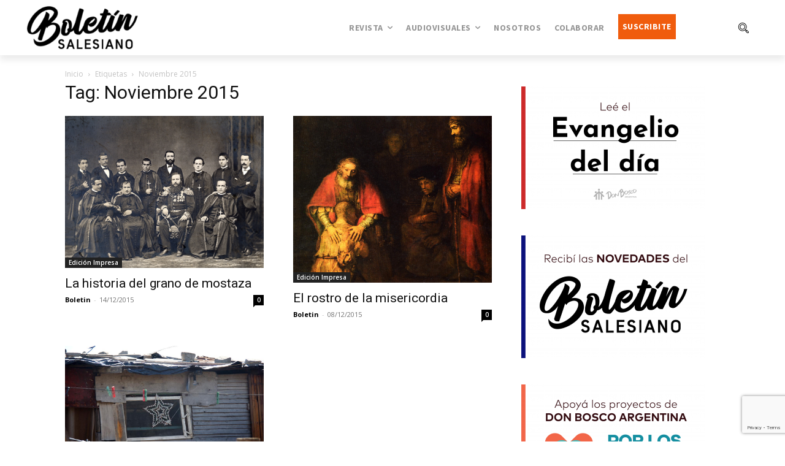

--- FILE ---
content_type: text/html; charset=UTF-8
request_url: https://www.boletinsalesiano.com.ar/tag/noviembre2015/
body_size: 222219
content:
<!doctype html >
<html lang="es">
<head>
    <meta charset="UTF-8" />
    <title>Noviembre 2015 | Boletin Salesiano</title>
    <meta name="viewport" content="width=device-width, initial-scale=1.0">
    <link rel="pingback" href="https://www.boletinsalesiano.com.ar/xmlrpc.php" />
    <meta name='robots' content='max-image-preview:large' />
	<style>img:is([sizes="auto" i], [sizes^="auto," i]) { contain-intrinsic-size: 3000px 1500px }</style>
	
<!-- Google Tag Manager for WordPress by gtm4wp.com -->
<script data-cfasync="false" data-pagespeed-no-defer>
	var gtm4wp_datalayer_name = "dataLayer";
	var dataLayer = dataLayer || [];
</script>
<!-- End Google Tag Manager for WordPress by gtm4wp.com --><link rel="icon" type="image/png" href="https://www.boletinsalesiano.com.ar/wp-content/uploads/2020/07/Logo_Boletin_Salesiano.jpg"><link rel='dns-prefetch' href='//www.googletagmanager.com' />
<link rel='dns-prefetch' href='//fonts.googleapis.com' />
<link rel="alternate" type="application/rss+xml" title="Boletin Salesiano &raquo; Feed" href="https://www.boletinsalesiano.com.ar/feed/" />
<link rel="alternate" type="application/rss+xml" title="Boletin Salesiano &raquo; Feed de los comentarios" href="https://www.boletinsalesiano.com.ar/comments/feed/" />
<link rel="alternate" type="application/rss+xml" title="Boletin Salesiano &raquo; Etiqueta Noviembre 2015 del feed" href="https://www.boletinsalesiano.com.ar/tag/noviembre2015/feed/" />
<script type="text/javascript">
/* <![CDATA[ */
window._wpemojiSettings = {"baseUrl":"https:\/\/s.w.org\/images\/core\/emoji\/16.0.1\/72x72\/","ext":".png","svgUrl":"https:\/\/s.w.org\/images\/core\/emoji\/16.0.1\/svg\/","svgExt":".svg","source":{"concatemoji":"https:\/\/www.boletinsalesiano.com.ar\/wp-includes\/js\/wp-emoji-release.min.js?ver=6.8.3"}};
/*! This file is auto-generated */
!function(s,n){var o,i,e;function c(e){try{var t={supportTests:e,timestamp:(new Date).valueOf()};sessionStorage.setItem(o,JSON.stringify(t))}catch(e){}}function p(e,t,n){e.clearRect(0,0,e.canvas.width,e.canvas.height),e.fillText(t,0,0);var t=new Uint32Array(e.getImageData(0,0,e.canvas.width,e.canvas.height).data),a=(e.clearRect(0,0,e.canvas.width,e.canvas.height),e.fillText(n,0,0),new Uint32Array(e.getImageData(0,0,e.canvas.width,e.canvas.height).data));return t.every(function(e,t){return e===a[t]})}function u(e,t){e.clearRect(0,0,e.canvas.width,e.canvas.height),e.fillText(t,0,0);for(var n=e.getImageData(16,16,1,1),a=0;a<n.data.length;a++)if(0!==n.data[a])return!1;return!0}function f(e,t,n,a){switch(t){case"flag":return n(e,"\ud83c\udff3\ufe0f\u200d\u26a7\ufe0f","\ud83c\udff3\ufe0f\u200b\u26a7\ufe0f")?!1:!n(e,"\ud83c\udde8\ud83c\uddf6","\ud83c\udde8\u200b\ud83c\uddf6")&&!n(e,"\ud83c\udff4\udb40\udc67\udb40\udc62\udb40\udc65\udb40\udc6e\udb40\udc67\udb40\udc7f","\ud83c\udff4\u200b\udb40\udc67\u200b\udb40\udc62\u200b\udb40\udc65\u200b\udb40\udc6e\u200b\udb40\udc67\u200b\udb40\udc7f");case"emoji":return!a(e,"\ud83e\udedf")}return!1}function g(e,t,n,a){var r="undefined"!=typeof WorkerGlobalScope&&self instanceof WorkerGlobalScope?new OffscreenCanvas(300,150):s.createElement("canvas"),o=r.getContext("2d",{willReadFrequently:!0}),i=(o.textBaseline="top",o.font="600 32px Arial",{});return e.forEach(function(e){i[e]=t(o,e,n,a)}),i}function t(e){var t=s.createElement("script");t.src=e,t.defer=!0,s.head.appendChild(t)}"undefined"!=typeof Promise&&(o="wpEmojiSettingsSupports",i=["flag","emoji"],n.supports={everything:!0,everythingExceptFlag:!0},e=new Promise(function(e){s.addEventListener("DOMContentLoaded",e,{once:!0})}),new Promise(function(t){var n=function(){try{var e=JSON.parse(sessionStorage.getItem(o));if("object"==typeof e&&"number"==typeof e.timestamp&&(new Date).valueOf()<e.timestamp+604800&&"object"==typeof e.supportTests)return e.supportTests}catch(e){}return null}();if(!n){if("undefined"!=typeof Worker&&"undefined"!=typeof OffscreenCanvas&&"undefined"!=typeof URL&&URL.createObjectURL&&"undefined"!=typeof Blob)try{var e="postMessage("+g.toString()+"("+[JSON.stringify(i),f.toString(),p.toString(),u.toString()].join(",")+"));",a=new Blob([e],{type:"text/javascript"}),r=new Worker(URL.createObjectURL(a),{name:"wpTestEmojiSupports"});return void(r.onmessage=function(e){c(n=e.data),r.terminate(),t(n)})}catch(e){}c(n=g(i,f,p,u))}t(n)}).then(function(e){for(var t in e)n.supports[t]=e[t],n.supports.everything=n.supports.everything&&n.supports[t],"flag"!==t&&(n.supports.everythingExceptFlag=n.supports.everythingExceptFlag&&n.supports[t]);n.supports.everythingExceptFlag=n.supports.everythingExceptFlag&&!n.supports.flag,n.DOMReady=!1,n.readyCallback=function(){n.DOMReady=!0}}).then(function(){return e}).then(function(){var e;n.supports.everything||(n.readyCallback(),(e=n.source||{}).concatemoji?t(e.concatemoji):e.wpemoji&&e.twemoji&&(t(e.twemoji),t(e.wpemoji)))}))}((window,document),window._wpemojiSettings);
/* ]]> */
</script>
<style id='wp-emoji-styles-inline-css' type='text/css'>

	img.wp-smiley, img.emoji {
		display: inline !important;
		border: none !important;
		box-shadow: none !important;
		height: 1em !important;
		width: 1em !important;
		margin: 0 0.07em !important;
		vertical-align: -0.1em !important;
		background: none !important;
		padding: 0 !important;
	}
</style>
<style id='classic-theme-styles-inline-css' type='text/css'>
/*! This file is auto-generated */
.wp-block-button__link{color:#fff;background-color:#32373c;border-radius:9999px;box-shadow:none;text-decoration:none;padding:calc(.667em + 2px) calc(1.333em + 2px);font-size:1.125em}.wp-block-file__button{background:#32373c;color:#fff;text-decoration:none}
</style>
<style id='global-styles-inline-css' type='text/css'>
:root{--wp--preset--aspect-ratio--square: 1;--wp--preset--aspect-ratio--4-3: 4/3;--wp--preset--aspect-ratio--3-4: 3/4;--wp--preset--aspect-ratio--3-2: 3/2;--wp--preset--aspect-ratio--2-3: 2/3;--wp--preset--aspect-ratio--16-9: 16/9;--wp--preset--aspect-ratio--9-16: 9/16;--wp--preset--color--black: #000000;--wp--preset--color--cyan-bluish-gray: #abb8c3;--wp--preset--color--white: #ffffff;--wp--preset--color--pale-pink: #f78da7;--wp--preset--color--vivid-red: #cf2e2e;--wp--preset--color--luminous-vivid-orange: #ff6900;--wp--preset--color--luminous-vivid-amber: #fcb900;--wp--preset--color--light-green-cyan: #7bdcb5;--wp--preset--color--vivid-green-cyan: #00d084;--wp--preset--color--pale-cyan-blue: #8ed1fc;--wp--preset--color--vivid-cyan-blue: #0693e3;--wp--preset--color--vivid-purple: #9b51e0;--wp--preset--gradient--vivid-cyan-blue-to-vivid-purple: linear-gradient(135deg,rgba(6,147,227,1) 0%,rgb(155,81,224) 100%);--wp--preset--gradient--light-green-cyan-to-vivid-green-cyan: linear-gradient(135deg,rgb(122,220,180) 0%,rgb(0,208,130) 100%);--wp--preset--gradient--luminous-vivid-amber-to-luminous-vivid-orange: linear-gradient(135deg,rgba(252,185,0,1) 0%,rgba(255,105,0,1) 100%);--wp--preset--gradient--luminous-vivid-orange-to-vivid-red: linear-gradient(135deg,rgba(255,105,0,1) 0%,rgb(207,46,46) 100%);--wp--preset--gradient--very-light-gray-to-cyan-bluish-gray: linear-gradient(135deg,rgb(238,238,238) 0%,rgb(169,184,195) 100%);--wp--preset--gradient--cool-to-warm-spectrum: linear-gradient(135deg,rgb(74,234,220) 0%,rgb(151,120,209) 20%,rgb(207,42,186) 40%,rgb(238,44,130) 60%,rgb(251,105,98) 80%,rgb(254,248,76) 100%);--wp--preset--gradient--blush-light-purple: linear-gradient(135deg,rgb(255,206,236) 0%,rgb(152,150,240) 100%);--wp--preset--gradient--blush-bordeaux: linear-gradient(135deg,rgb(254,205,165) 0%,rgb(254,45,45) 50%,rgb(107,0,62) 100%);--wp--preset--gradient--luminous-dusk: linear-gradient(135deg,rgb(255,203,112) 0%,rgb(199,81,192) 50%,rgb(65,88,208) 100%);--wp--preset--gradient--pale-ocean: linear-gradient(135deg,rgb(255,245,203) 0%,rgb(182,227,212) 50%,rgb(51,167,181) 100%);--wp--preset--gradient--electric-grass: linear-gradient(135deg,rgb(202,248,128) 0%,rgb(113,206,126) 100%);--wp--preset--gradient--midnight: linear-gradient(135deg,rgb(2,3,129) 0%,rgb(40,116,252) 100%);--wp--preset--font-size--small: 11px;--wp--preset--font-size--medium: 20px;--wp--preset--font-size--large: 32px;--wp--preset--font-size--x-large: 42px;--wp--preset--font-size--regular: 15px;--wp--preset--font-size--larger: 50px;--wp--preset--spacing--20: 0.44rem;--wp--preset--spacing--30: 0.67rem;--wp--preset--spacing--40: 1rem;--wp--preset--spacing--50: 1.5rem;--wp--preset--spacing--60: 2.25rem;--wp--preset--spacing--70: 3.38rem;--wp--preset--spacing--80: 5.06rem;--wp--preset--shadow--natural: 6px 6px 9px rgba(0, 0, 0, 0.2);--wp--preset--shadow--deep: 12px 12px 50px rgba(0, 0, 0, 0.4);--wp--preset--shadow--sharp: 6px 6px 0px rgba(0, 0, 0, 0.2);--wp--preset--shadow--outlined: 6px 6px 0px -3px rgba(255, 255, 255, 1), 6px 6px rgba(0, 0, 0, 1);--wp--preset--shadow--crisp: 6px 6px 0px rgba(0, 0, 0, 1);}:where(.is-layout-flex){gap: 0.5em;}:where(.is-layout-grid){gap: 0.5em;}body .is-layout-flex{display: flex;}.is-layout-flex{flex-wrap: wrap;align-items: center;}.is-layout-flex > :is(*, div){margin: 0;}body .is-layout-grid{display: grid;}.is-layout-grid > :is(*, div){margin: 0;}:where(.wp-block-columns.is-layout-flex){gap: 2em;}:where(.wp-block-columns.is-layout-grid){gap: 2em;}:where(.wp-block-post-template.is-layout-flex){gap: 1.25em;}:where(.wp-block-post-template.is-layout-grid){gap: 1.25em;}.has-black-color{color: var(--wp--preset--color--black) !important;}.has-cyan-bluish-gray-color{color: var(--wp--preset--color--cyan-bluish-gray) !important;}.has-white-color{color: var(--wp--preset--color--white) !important;}.has-pale-pink-color{color: var(--wp--preset--color--pale-pink) !important;}.has-vivid-red-color{color: var(--wp--preset--color--vivid-red) !important;}.has-luminous-vivid-orange-color{color: var(--wp--preset--color--luminous-vivid-orange) !important;}.has-luminous-vivid-amber-color{color: var(--wp--preset--color--luminous-vivid-amber) !important;}.has-light-green-cyan-color{color: var(--wp--preset--color--light-green-cyan) !important;}.has-vivid-green-cyan-color{color: var(--wp--preset--color--vivid-green-cyan) !important;}.has-pale-cyan-blue-color{color: var(--wp--preset--color--pale-cyan-blue) !important;}.has-vivid-cyan-blue-color{color: var(--wp--preset--color--vivid-cyan-blue) !important;}.has-vivid-purple-color{color: var(--wp--preset--color--vivid-purple) !important;}.has-black-background-color{background-color: var(--wp--preset--color--black) !important;}.has-cyan-bluish-gray-background-color{background-color: var(--wp--preset--color--cyan-bluish-gray) !important;}.has-white-background-color{background-color: var(--wp--preset--color--white) !important;}.has-pale-pink-background-color{background-color: var(--wp--preset--color--pale-pink) !important;}.has-vivid-red-background-color{background-color: var(--wp--preset--color--vivid-red) !important;}.has-luminous-vivid-orange-background-color{background-color: var(--wp--preset--color--luminous-vivid-orange) !important;}.has-luminous-vivid-amber-background-color{background-color: var(--wp--preset--color--luminous-vivid-amber) !important;}.has-light-green-cyan-background-color{background-color: var(--wp--preset--color--light-green-cyan) !important;}.has-vivid-green-cyan-background-color{background-color: var(--wp--preset--color--vivid-green-cyan) !important;}.has-pale-cyan-blue-background-color{background-color: var(--wp--preset--color--pale-cyan-blue) !important;}.has-vivid-cyan-blue-background-color{background-color: var(--wp--preset--color--vivid-cyan-blue) !important;}.has-vivid-purple-background-color{background-color: var(--wp--preset--color--vivid-purple) !important;}.has-black-border-color{border-color: var(--wp--preset--color--black) !important;}.has-cyan-bluish-gray-border-color{border-color: var(--wp--preset--color--cyan-bluish-gray) !important;}.has-white-border-color{border-color: var(--wp--preset--color--white) !important;}.has-pale-pink-border-color{border-color: var(--wp--preset--color--pale-pink) !important;}.has-vivid-red-border-color{border-color: var(--wp--preset--color--vivid-red) !important;}.has-luminous-vivid-orange-border-color{border-color: var(--wp--preset--color--luminous-vivid-orange) !important;}.has-luminous-vivid-amber-border-color{border-color: var(--wp--preset--color--luminous-vivid-amber) !important;}.has-light-green-cyan-border-color{border-color: var(--wp--preset--color--light-green-cyan) !important;}.has-vivid-green-cyan-border-color{border-color: var(--wp--preset--color--vivid-green-cyan) !important;}.has-pale-cyan-blue-border-color{border-color: var(--wp--preset--color--pale-cyan-blue) !important;}.has-vivid-cyan-blue-border-color{border-color: var(--wp--preset--color--vivid-cyan-blue) !important;}.has-vivid-purple-border-color{border-color: var(--wp--preset--color--vivid-purple) !important;}.has-vivid-cyan-blue-to-vivid-purple-gradient-background{background: var(--wp--preset--gradient--vivid-cyan-blue-to-vivid-purple) !important;}.has-light-green-cyan-to-vivid-green-cyan-gradient-background{background: var(--wp--preset--gradient--light-green-cyan-to-vivid-green-cyan) !important;}.has-luminous-vivid-amber-to-luminous-vivid-orange-gradient-background{background: var(--wp--preset--gradient--luminous-vivid-amber-to-luminous-vivid-orange) !important;}.has-luminous-vivid-orange-to-vivid-red-gradient-background{background: var(--wp--preset--gradient--luminous-vivid-orange-to-vivid-red) !important;}.has-very-light-gray-to-cyan-bluish-gray-gradient-background{background: var(--wp--preset--gradient--very-light-gray-to-cyan-bluish-gray) !important;}.has-cool-to-warm-spectrum-gradient-background{background: var(--wp--preset--gradient--cool-to-warm-spectrum) !important;}.has-blush-light-purple-gradient-background{background: var(--wp--preset--gradient--blush-light-purple) !important;}.has-blush-bordeaux-gradient-background{background: var(--wp--preset--gradient--blush-bordeaux) !important;}.has-luminous-dusk-gradient-background{background: var(--wp--preset--gradient--luminous-dusk) !important;}.has-pale-ocean-gradient-background{background: var(--wp--preset--gradient--pale-ocean) !important;}.has-electric-grass-gradient-background{background: var(--wp--preset--gradient--electric-grass) !important;}.has-midnight-gradient-background{background: var(--wp--preset--gradient--midnight) !important;}.has-small-font-size{font-size: var(--wp--preset--font-size--small) !important;}.has-medium-font-size{font-size: var(--wp--preset--font-size--medium) !important;}.has-large-font-size{font-size: var(--wp--preset--font-size--large) !important;}.has-x-large-font-size{font-size: var(--wp--preset--font-size--x-large) !important;}
:where(.wp-block-post-template.is-layout-flex){gap: 1.25em;}:where(.wp-block-post-template.is-layout-grid){gap: 1.25em;}
:where(.wp-block-columns.is-layout-flex){gap: 2em;}:where(.wp-block-columns.is-layout-grid){gap: 2em;}
:root :where(.wp-block-pullquote){font-size: 1.5em;line-height: 1.6;}
</style>
<link rel='stylesheet' id='contact-form-7-css' href='https://www.boletinsalesiano.com.ar/wp-content/plugins/contact-form-7/includes/css/styles.css?ver=6.1.3' type='text/css' media='all' />
<link rel='stylesheet' id='td-plugin-multi-purpose-css' href='https://www.boletinsalesiano.com.ar/wp-content/plugins/td-composer/td-multi-purpose/style.css?ver=7cd248d7ca13c255207c3f8b916c3f00' type='text/css' media='all' />
<link rel='stylesheet' id='google-fonts-style-css' href='https://fonts.googleapis.com/css?family=Sacramento%3A400%2C600%2C700%7COpen+Sans%3A400%2C600%2C700%7CRoboto%3A400%2C600%2C700%7CSource+Sans+Pro%3A700%2C400&#038;display=swap&#038;ver=12.7.3' type='text/css' media='all' />
<link rel='stylesheet' id='font_awesome-css' href='https://www.boletinsalesiano.com.ar/wp-content/plugins/td-composer/assets/fonts/font-awesome/font-awesome.css?ver=7cd248d7ca13c255207c3f8b916c3f00' type='text/css' media='all' />
<link rel='stylesheet' id='td-theme-css' href='https://www.boletinsalesiano.com.ar/wp-content/themes/Newspaper/style.css?ver=12.7.3' type='text/css' media='all' />
<style id='td-theme-inline-css' type='text/css'>@media (max-width:767px){.td-header-desktop-wrap{display:none}}@media (min-width:767px){.td-header-mobile-wrap{display:none}}</style>
<link rel='stylesheet' id='td-legacy-framework-front-style-css' href='https://www.boletinsalesiano.com.ar/wp-content/plugins/td-composer/legacy/Newspaper/assets/css/td_legacy_main.css?ver=7cd248d7ca13c255207c3f8b916c3f00' type='text/css' media='all' />
<link rel='stylesheet' id='td-theme-demo-style-css' href='https://www.boletinsalesiano.com.ar/wp-content/plugins/td-composer/legacy/Newspaper/includes/demos/covid_stats_pro/demo_style.css?ver=12.7.3' type='text/css' media='all' />
<link rel='stylesheet' id='tdb_style_cloud_templates_front-css' href='https://www.boletinsalesiano.com.ar/wp-content/plugins/td-cloud-library/assets/css/tdb_main.css?ver=6127d3b6131f900b2e62bb855b13dc3b' type='text/css' media='all' />
<script type="text/javascript" src="https://www.boletinsalesiano.com.ar/wp-includes/js/jquery/jquery.min.js?ver=3.7.1" id="jquery-core-js"></script>
<script type="text/javascript" src="https://www.boletinsalesiano.com.ar/wp-includes/js/jquery/jquery-migrate.min.js?ver=3.4.1" id="jquery-migrate-js"></script>
<script type="text/javascript" id="3d-flip-book-client-locale-loader-js-extra">
/* <![CDATA[ */
var FB3D_CLIENT_LOCALE = {"ajaxurl":"https:\/\/www.boletinsalesiano.com.ar\/wp-admin\/admin-ajax.php","dictionary":{"Table of contents":"Table of contents","Close":"Close","Bookmarks":"Bookmarks","Thumbnails":"Thumbnails","Search":"Search","Share":"Share","Facebook":"Facebook","Twitter":"Twitter","Email":"Email","Play":"Play","Previous page":"Previous page","Next page":"Next page","Zoom in":"Zoom in","Zoom out":"Zoom out","Fit view":"Fit view","Auto play":"Auto play","Full screen":"Full screen","More":"More","Smart pan":"Smart pan","Single page":"Single page","Sounds":"Sounds","Stats":"Stats","Print":"Print","Download":"Download","Goto first page":"Goto first page","Goto last page":"Goto last page"},"images":"https:\/\/www.boletinsalesiano.com.ar\/wp-content\/plugins\/interactive-3d-flipbook-powered-physics-engine\/assets\/images\/","jsData":{"urls":[],"posts":{"ids_mis":[],"ids":[]},"pages":[],"firstPages":[],"bookCtrlProps":[],"bookTemplates":[]},"key":"3d-flip-book","pdfJS":{"pdfJsLib":"https:\/\/www.boletinsalesiano.com.ar\/wp-content\/plugins\/interactive-3d-flipbook-powered-physics-engine\/assets\/js\/pdf.min.js?ver=4.3.136","pdfJsWorker":"https:\/\/www.boletinsalesiano.com.ar\/wp-content\/plugins\/interactive-3d-flipbook-powered-physics-engine\/assets\/js\/pdf.worker.js?ver=4.3.136","stablePdfJsLib":"https:\/\/www.boletinsalesiano.com.ar\/wp-content\/plugins\/interactive-3d-flipbook-powered-physics-engine\/assets\/js\/stable\/pdf.min.js?ver=2.5.207","stablePdfJsWorker":"https:\/\/www.boletinsalesiano.com.ar\/wp-content\/plugins\/interactive-3d-flipbook-powered-physics-engine\/assets\/js\/stable\/pdf.worker.js?ver=2.5.207","pdfJsCMapUrl":"https:\/\/www.boletinsalesiano.com.ar\/wp-content\/plugins\/interactive-3d-flipbook-powered-physics-engine\/assets\/cmaps\/"},"cacheurl":"https:\/\/www.boletinsalesiano.com.ar\/wp-content\/uploads\/3d-flip-book\/cache\/","pluginsurl":"https:\/\/www.boletinsalesiano.com.ar\/wp-content\/plugins\/","pluginurl":"https:\/\/www.boletinsalesiano.com.ar\/wp-content\/plugins\/interactive-3d-flipbook-powered-physics-engine\/","thumbnailSize":{"width":"150","height":"150"},"version":"1.16.17"};
/* ]]> */
</script>
<script type="text/javascript" src="https://www.boletinsalesiano.com.ar/wp-content/plugins/interactive-3d-flipbook-powered-physics-engine/assets/js/client-locale-loader.js?ver=1.16.17" id="3d-flip-book-client-locale-loader-js" async="async" data-wp-strategy="async"></script>

<!-- Fragmento de código de la etiqueta de Google (gtag.js) añadida por Site Kit -->
<!-- Fragmento de código de Google Analytics añadido por Site Kit -->
<script type="text/javascript" src="https://www.googletagmanager.com/gtag/js?id=G-FVPF51J4KS" id="google_gtagjs-js" async></script>
<script type="text/javascript" id="google_gtagjs-js-after">
/* <![CDATA[ */
window.dataLayer = window.dataLayer || [];function gtag(){dataLayer.push(arguments);}
gtag("set","linker",{"domains":["www.boletinsalesiano.com.ar"]});
gtag("js", new Date());
gtag("set", "developer_id.dZTNiMT", true);
gtag("config", "G-FVPF51J4KS");
/* ]]> */
</script>
<link rel="https://api.w.org/" href="https://www.boletinsalesiano.com.ar/wp-json/" /><link rel="alternate" title="JSON" type="application/json" href="https://www.boletinsalesiano.com.ar/wp-json/wp/v2/tags/123" /><link rel="EditURI" type="application/rsd+xml" title="RSD" href="https://www.boletinsalesiano.com.ar/xmlrpc.php?rsd" />
<meta name="generator" content="WordPress 6.8.3" />
<meta name="generator" content="Site Kit by Google 1.165.0" />
<meta name="description" content="El Boletín Salesiano es el medio de comunicación de la Familia Salesiana y de los amigos de la obra de Don Bosco en Argentina." />

<!-- Google Tag Manager for WordPress by gtm4wp.com -->
<!-- GTM Container placement set to footer -->
<script data-cfasync="false" data-pagespeed-no-defer>
	var dataLayer_content = {"pagePostType":"post","pagePostType2":"tag-post"};
	dataLayer.push( dataLayer_content );
</script>
<script data-cfasync="false" data-pagespeed-no-defer>
(function(w,d,s,l,i){w[l]=w[l]||[];w[l].push({'gtm.start':
new Date().getTime(),event:'gtm.js'});var f=d.getElementsByTagName(s)[0],
j=d.createElement(s),dl=l!='dataLayer'?'&l='+l:'';j.async=true;j.src=
'//www.googletagmanager.com/gtm.js?id='+i+dl;f.parentNode.insertBefore(j,f);
})(window,document,'script','dataLayer','GTM-PKX9XP3');
</script>
<!-- End Google Tag Manager for WordPress by gtm4wp.com -->    <script>
        window.tdb_global_vars = {"wpRestUrl":"https:\/\/www.boletinsalesiano.com.ar\/wp-json\/","permalinkStructure":"\/%postname%\/"};
        window.tdb_p_autoload_vars = {"isAjax":false,"isAdminBarShowing":false};
    </script>
    
    <style id="tdb-global-colors">:root{--accent-color:#fff}</style>

    
	
<!-- JS generated by theme -->

<script type="text/javascript" id="td-generated-header-js">
    
    

	    var tdBlocksArray = []; //here we store all the items for the current page

	    // td_block class - each ajax block uses a object of this class for requests
	    function tdBlock() {
		    this.id = '';
		    this.block_type = 1; //block type id (1-234 etc)
		    this.atts = '';
		    this.td_column_number = '';
		    this.td_current_page = 1; //
		    this.post_count = 0; //from wp
		    this.found_posts = 0; //from wp
		    this.max_num_pages = 0; //from wp
		    this.td_filter_value = ''; //current live filter value
		    this.is_ajax_running = false;
		    this.td_user_action = ''; // load more or infinite loader (used by the animation)
		    this.header_color = '';
		    this.ajax_pagination_infinite_stop = ''; //show load more at page x
	    }

        // td_js_generator - mini detector
        ( function () {
            var htmlTag = document.getElementsByTagName("html")[0];

	        if ( navigator.userAgent.indexOf("MSIE 10.0") > -1 ) {
                htmlTag.className += ' ie10';
            }

            if ( !!navigator.userAgent.match(/Trident.*rv\:11\./) ) {
                htmlTag.className += ' ie11';
            }

	        if ( navigator.userAgent.indexOf("Edge") > -1 ) {
                htmlTag.className += ' ieEdge';
            }

            if ( /(iPad|iPhone|iPod)/g.test(navigator.userAgent) ) {
                htmlTag.className += ' td-md-is-ios';
            }

            var user_agent = navigator.userAgent.toLowerCase();
            if ( user_agent.indexOf("android") > -1 ) {
                htmlTag.className += ' td-md-is-android';
            }

            if ( -1 !== navigator.userAgent.indexOf('Mac OS X')  ) {
                htmlTag.className += ' td-md-is-os-x';
            }

            if ( /chrom(e|ium)/.test(navigator.userAgent.toLowerCase()) ) {
               htmlTag.className += ' td-md-is-chrome';
            }

            if ( -1 !== navigator.userAgent.indexOf('Firefox') ) {
                htmlTag.className += ' td-md-is-firefox';
            }

            if ( -1 !== navigator.userAgent.indexOf('Safari') && -1 === navigator.userAgent.indexOf('Chrome') ) {
                htmlTag.className += ' td-md-is-safari';
            }

            if( -1 !== navigator.userAgent.indexOf('IEMobile') ){
                htmlTag.className += ' td-md-is-iemobile';
            }

        })();

        var tdLocalCache = {};

        ( function () {
            "use strict";

            tdLocalCache = {
                data: {},
                remove: function (resource_id) {
                    delete tdLocalCache.data[resource_id];
                },
                exist: function (resource_id) {
                    return tdLocalCache.data.hasOwnProperty(resource_id) && tdLocalCache.data[resource_id] !== null;
                },
                get: function (resource_id) {
                    return tdLocalCache.data[resource_id];
                },
                set: function (resource_id, cachedData) {
                    tdLocalCache.remove(resource_id);
                    tdLocalCache.data[resource_id] = cachedData;
                }
            };
        })();

    
    
var td_viewport_interval_list=[{"limitBottom":767,"sidebarWidth":228},{"limitBottom":1018,"sidebarWidth":300},{"limitBottom":1140,"sidebarWidth":324}];
var td_animation_stack_effect="type0";
var tds_animation_stack=true;
var td_animation_stack_specific_selectors=".entry-thumb, img, .td-lazy-img";
var td_animation_stack_general_selectors=".td-animation-stack img, .td-animation-stack .entry-thumb, .post img, .td-animation-stack .td-lazy-img";
var tdc_is_installed="yes";
var tdc_domain_active=false;
var td_ajax_url="https:\/\/www.boletinsalesiano.com.ar\/wp-admin\/admin-ajax.php?td_theme_name=Newspaper&v=12.7.3";
var td_get_template_directory_uri="https:\/\/www.boletinsalesiano.com.ar\/wp-content\/plugins\/td-composer\/legacy\/common";
var tds_snap_menu="";
var tds_logo_on_sticky="";
var tds_header_style="";
var td_please_wait="Por favor espera...";
var td_email_user_pass_incorrect="Usuario o contrase\u00f1a incorrecta!";
var td_email_user_incorrect="Correo electr\u00f3nico o nombre de usuario incorrecto!";
var td_email_incorrect="Email incorrecto!";
var td_user_incorrect="Username incorrect!";
var td_email_user_empty="Email or username empty!";
var td_pass_empty="Pass empty!";
var td_pass_pattern_incorrect="Invalid Pass Pattern!";
var td_retype_pass_incorrect="Retyped Pass incorrect!";
var tds_more_articles_on_post_enable="";
var tds_more_articles_on_post_time_to_wait="";
var tds_more_articles_on_post_pages_distance_from_top=0;
var tds_captcha="";
var tds_theme_color_site_wide="#13a08d";
var tds_smart_sidebar="";
var tdThemeName="Newspaper";
var tdThemeNameWl="Newspaper";
var td_magnific_popup_translation_tPrev="Anterior (tecla de flecha izquierda)";
var td_magnific_popup_translation_tNext="Siguiente (tecla de flecha derecha)";
var td_magnific_popup_translation_tCounter="%curr% de %total%";
var td_magnific_popup_translation_ajax_tError="El contenido de %url% no pudo cargarse.";
var td_magnific_popup_translation_image_tError="La imagen #%curr% no pudo cargarse.";
var tdBlockNonce="3ec4538e0e";
var tdMobileMenu="enabled";
var tdMobileSearch="enabled";
var tdDateNamesI18n={"month_names":["enero","febrero","marzo","abril","mayo","junio","julio","agosto","septiembre","octubre","noviembre","diciembre"],"month_names_short":["Ene","Feb","Mar","Abr","May","Jun","Jul","Ago","Sep","Oct","Nov","Dic"],"day_names":["domingo","lunes","martes","mi\u00e9rcoles","jueves","viernes","s\u00e1bado"],"day_names_short":["Dom","Lun","Mar","Mi\u00e9","Jue","Vie","S\u00e1b"]};
var tdb_modal_confirm="Ahorrar";
var tdb_modal_cancel="Cancelar";
var tdb_modal_confirm_alt="S\u00ed";
var tdb_modal_cancel_alt="No";
var td_deploy_mode="deploy";
var td_ad_background_click_link="";
var td_ad_background_click_target="";
</script>


<!-- Header style compiled by theme -->

<style>.td-page-content h3,.wpb_text_column h3{font-family:Sacramento}:root{--td_excl_label:'EXCLUSIVO';--td_theme_color:#13a08d;--td_slider_text:rgba(19,160,141,0.7);--td_mobile_menu_color:#ffffff;--td_mobile_icons_color:#000000;--td_mobile_gradient_one_mob:#ffffff;--td_mobile_gradient_two_mob:#ffffff;--td_mobile_text_active_color:#a0a0a0;--td_mobile_button_background_mob:#000000;--td_mobile_button_color_mob:#ffffff;--td_mobile_text_color:#000000}</style>

<!-- Global site tag (gtag.js) - Google Analytics -->
<script async src="https://www.googletagmanager.com/gtag/js?id=UA-11324930-1"></script>
<script>
  window.dataLayer = window.dataLayer || [];
  function gtag(){dataLayer.push(arguments);}
  gtag('js', new Date());

  gtag('config', 'UA-11324930-1');
</script>


<script type="application/ld+json">
    {
        "@context": "https://schema.org",
        "@type": "BreadcrumbList",
        "itemListElement": [
            {
                "@type": "ListItem",
                "position": 1,
                "item": {
                    "@type": "WebSite",
                    "@id": "https://www.boletinsalesiano.com.ar/",
                    "name": "Inicio"
                }
            },
            {
                "@type": "ListItem",
                "position": 2,
                    "item": {
                    "@type": "WebPage",
                    "@id": "https://www.boletinsalesiano.com.ar/tag/noviembre2015/",
                    "name": "Noviembre 2015"
                }
            }    
        ]
    }
</script>

<!-- Button style compiled by theme -->

<style>.tdm-btn-style1{background-color:#13a08d}.tdm-btn-style2:before{border-color:#13a08d}.tdm-btn-style2{color:#13a08d}.tdm-btn-style3{-webkit-box-shadow:0 2px 16px #13a08d;-moz-box-shadow:0 2px 16px #13a08d;box-shadow:0 2px 16px #13a08d}.tdm-btn-style3:hover{-webkit-box-shadow:0 4px 26px #13a08d;-moz-box-shadow:0 4px 26px #13a08d;box-shadow:0 4px 26px #13a08d}</style>

	<style id="tdw-css-placeholder"></style></head>

<body class="archive tag tag-noviembre2015 tag-123 wp-theme-Newspaper global-block-template-1 td-covid-stats-pro  tdc-header-template  tdc-footer-template td-animation-stack-type0 td-full-layout" itemscope="itemscope" itemtype="https://schema.org/WebPage">

    <div class="td-scroll-up" data-style="style1"><i class="td-icon-menu-up"></i></div>
    <div class="td-menu-background" style="visibility:hidden"></div>
<div id="td-mobile-nav" style="visibility:hidden">
    <div class="td-mobile-container">
        <!-- mobile menu top section -->
        <div class="td-menu-socials-wrap">
            <!-- socials -->
            <div class="td-menu-socials">
                
        <span class="td-social-icon-wrap">
            <a target="_blank" href="https://www.instagram.com/boletinsalesianoarg/" title="Instagram">
                <i class="td-icon-font td-icon-instagram"></i>
                <span style="display: none">Instagram</span>
            </a>
        </span>            </div>
            <!-- close button -->
            <div class="td-mobile-close">
                <span><i class="td-icon-close-mobile"></i></span>
            </div>
        </div>

        <!-- login section -->
        
        <!-- menu section -->
        <div class="td-mobile-content">
            <div class="menu-nav-container"><ul id="menu-nav-1" class="td-mobile-main-menu"><li class="menu-item menu-item-type-custom menu-item-object-custom menu-item-first menu-item-has-children menu-item-7326"><a href="#">Revista<i class="td-icon-menu-right td-element-after"></i></a>
<ul class="sub-menu">
	<li class="menu-item-0"><a href="https://www.boletinsalesiano.com.ar/category/revista/2025/">2025</a></li>
	<li class="menu-item-0"><a href="https://www.boletinsalesiano.com.ar/category/revista/2024/">2024</a></li>
	<li class="menu-item-0"><a href="https://www.boletinsalesiano.com.ar/category/revista/2023/">2023</a></li>
	<li class="menu-item-0"><a href="https://www.boletinsalesiano.com.ar/category/revista/2022/">2022</a></li>
	<li class="menu-item-0"><a href="https://www.boletinsalesiano.com.ar/category/revista/2021/">2021</a></li>
	<li class="menu-item-0"><a href="https://www.boletinsalesiano.com.ar/category/revista/2020/">2020</a></li>
	<li class="menu-item-0"><a href="https://www.boletinsalesiano.com.ar/category/revista/2019/">2019</a></li>
	<li class="menu-item-0"><a href="https://www.boletinsalesiano.com.ar/category/revista/2018/">2018</a></li>
	<li class="menu-item-0"><a href="https://www.boletinsalesiano.com.ar/category/revista/2017/">2017</a></li>
	<li class="menu-item-0"><a href="https://www.boletinsalesiano.com.ar/category/revista/2016/">2016</a></li>
	<li class="menu-item-0"><a href="https://www.boletinsalesiano.com.ar/category/revista/2015/">2015</a></li>
	<li class="menu-item-0"><a href="https://www.boletinsalesiano.com.ar/category/revista/2014/">2014</a></li>
</ul>
</li>
<li class="menu-item menu-item-type-custom menu-item-object-custom menu-item-7325"><a href="https://www.boletinsalesiano.com.ar/audiovisuales/">Audiovisuales</a></li>
<li class="menu-item menu-item-type-post_type menu-item-object-page menu-item-7218"><a href="https://www.boletinsalesiano.com.ar/nosotros/">Nosotros</a></li>
<li class="menu-item menu-item-type-post_type menu-item-object-page menu-item-7219"><a href="https://www.boletinsalesiano.com.ar/colaborar/">Colaborar</a></li>
<li class="menu-item menu-item-type-post_type menu-item-object-page menu-item-7220"><a href="https://www.boletinsalesiano.com.ar/suscribite/">Suscribite</a></li>
</ul></div>        </div>
    </div>

    <!-- register/login section -->
    </div><div class="td-search-background" style="visibility:hidden"></div>
<div class="td-search-wrap-mob" style="visibility:hidden">
	<div class="td-drop-down-search">
		<form method="get" class="td-search-form" action="https://www.boletinsalesiano.com.ar/">
			<!-- close button -->
			<div class="td-search-close">
				<span><i class="td-icon-close-mobile"></i></span>
			</div>
			<div role="search" class="td-search-input">
				<span>Buscar</span>
				<input id="td-header-search-mob" type="text" value="" name="s" autocomplete="off" />
			</div>
		</form>
		<div id="td-aj-search-mob" class="td-ajax-search-flex"></div>
	</div>
</div>
    <div id="td-outer-wrap" class="td-theme-wrap">

                    <div class="td-header-template-wrap" style="position: relative">
                                <div class="td-header-mobile-wrap ">
                    <div id="tdi_1" class="tdc-zone"><div class="tdc_zone tdi_2  wpb_row td-pb-row tdc-element-style"  >
<style scoped>.tdi_2{min-height:0}.td-header-mobile-wrap{position:relative;width:100%}@media (max-width:767px){.tdi_2:before{content:'';display:block;width:100vw;height:100%;position:absolute;left:50%;transform:translateX(-50%);box-shadow:0px 8px 6px 0px rgba(0,0,0,0.08);z-index:20;pointer-events:none}@media (max-width:767px){.tdi_2:before{width:100%}}}@media (max-width:767px){.tdi_2{position:relative}}</style>
<div class="tdi_1_rand_style td-element-style" ><style>@media (max-width:767px){.tdi_1_rand_style{background-color:#ffffff!important}}</style></div><div id="tdi_3" class="tdc-row"><div class="vc_row tdi_4  wpb_row td-pb-row" >
<style scoped>.tdi_4,.tdi_4 .tdc-columns{min-height:0}.tdi_4,.tdi_4 .tdc-columns{display:block}.tdi_4 .tdc-columns{width:100%}.tdi_4:before,.tdi_4:after{display:table}</style><div class="vc_column tdi_6  wpb_column vc_column_container tdc-column td-pb-span6">
<style scoped>.tdi_6{vertical-align:baseline}.tdi_6>.wpb_wrapper,.tdi_6>.wpb_wrapper>.tdc-elements{display:block}.tdi_6>.wpb_wrapper>.tdc-elements{width:100%}.tdi_6>.wpb_wrapper>.vc_row_inner{width:auto}.tdi_6>.wpb_wrapper{width:auto;height:auto}@media (max-width:767px){.tdi_6{vertical-align:middle}}@media (max-width:767px){.tdi_6{width:50%!important;display:inline-block!important}}</style><div class="wpb_wrapper" ><div class="td_block_wrap tdb_header_logo tdi_7 td-pb-border-top td_block_template_1 tdb-header-align"  data-td-block-uid="tdi_7" >
<style>@media (max-width:767px){.tdi_7{margin-top:5px!important;margin-bottom:5px!important}}</style>
<style>.tdb-header-align{vertical-align:middle}.tdb_header_logo{margin-bottom:0;clear:none}.tdb_header_logo .tdb-logo-a,.tdb_header_logo h1{display:flex;pointer-events:auto;align-items:flex-start}.tdb_header_logo h1{margin:0;line-height:0}.tdb_header_logo .tdb-logo-img-wrap img{display:block}.tdb_header_logo .tdb-logo-svg-wrap+.tdb-logo-img-wrap{display:none}.tdb_header_logo .tdb-logo-svg-wrap svg{width:50px;display:block;transition:fill .3s ease}.tdb_header_logo .tdb-logo-text-wrap{display:flex}.tdb_header_logo .tdb-logo-text-title,.tdb_header_logo .tdb-logo-text-tagline{-webkit-transition:all 0.2s ease;transition:all 0.2s ease}.tdb_header_logo .tdb-logo-text-title{background-size:cover;background-position:center center;font-size:75px;font-family:serif;line-height:1.1;color:#222;white-space:nowrap}.tdb_header_logo .tdb-logo-text-tagline{margin-top:2px;font-size:12px;font-family:serif;letter-spacing:1.8px;line-height:1;color:#767676}.tdb_header_logo .tdb-logo-icon{position:relative;font-size:46px;color:#000}.tdb_header_logo .tdb-logo-icon-svg{line-height:0}.tdb_header_logo .tdb-logo-icon-svg svg{width:46px;height:auto}.tdb_header_logo .tdb-logo-icon-svg svg,.tdb_header_logo .tdb-logo-icon-svg svg *{fill:#000}.tdi_7 .tdb-logo-a,.tdi_7 h1{flex-direction:row;align-items:center;justify-content:flex-start}.tdi_7 .tdb-logo-svg-wrap{display:block}.tdi_7 .tdb-logo-svg-wrap+.tdb-logo-img-wrap{display:none}.tdi_7 .tdb-logo-img-wrap{display:block}.tdi_7 .tdb-logo-text-tagline{margin-top:2px;margin-left:0;display:block}.tdi_7 .tdb-logo-text-wrap{flex-direction:column;align-items:flex-start}.tdi_7 .tdb-logo-icon{top:0px;display:block}@media (max-width:767px){.tdb_header_logo .tdb-logo-text-title{font-size:36px}}@media (max-width:767px){.tdb_header_logo .tdb-logo-text-tagline{font-size:11px}}@media (max-width:767px){.tdi_7 .tdb-logo-text-tagline{margin-top:0;margin-left:2px;font-family:Source Sans Pro!important;font-size:17px!important;line-height:1!important;font-weight:700!important;letter-spacing:0px!important;}.tdi_7 .tdb-logo-text-title{display:none;font-family:Source Sans Pro!important;font-size:17px!important;line-height:1!important;font-weight:700!important;text-transform:uppercase!important;}.tdi_7 .tdb-logo-text-wrap{flex-direction:row;align-items:baseline;align-items:flex-start}}</style><div class="tdb-block-inner td-fix-index"><a class="tdb-logo-a" href="https://www.boletinsalesiano.com.ar/"><span class="tdb-logo-img-wrap"><img class="tdb-logo-img" src="https://www.boletinsalesiano.com.ar/wp-content/uploads/2020/07/logo_Boletin_Salesiano.png" alt="Logo"  title=""  /></span></a></div></div> <!-- ./block --></div></div><div class="vc_column tdi_9  wpb_column vc_column_container tdc-column td-pb-span6">
<style scoped>.tdi_9{vertical-align:baseline}.tdi_9>.wpb_wrapper,.tdi_9>.wpb_wrapper>.tdc-elements{display:block}.tdi_9>.wpb_wrapper>.tdc-elements{width:100%}.tdi_9>.wpb_wrapper>.vc_row_inner{width:auto}.tdi_9>.wpb_wrapper{width:auto;height:auto}@media (max-width:767px){.tdi_9{vertical-align:middle}}@media (max-width:767px){.tdi_9{width:50%!important;justify-content:flex-end!important;text-align:right!important;display:inline-block!important}}</style><div class="wpb_wrapper" ><div class="td_block_wrap tdb_mobile_menu tdi_10 td-pb-border-top td_block_template_1 tdb-header-align"  data-td-block-uid="tdi_10" >
<style>.tdb_mobile_menu{margin-bottom:0;clear:none}.tdb_mobile_menu a{display:inline-block!important;position:relative;text-align:center;color:var(--td_theme_color,#4db2ec)}.tdb_mobile_menu a>span{display:flex;align-items:center;justify-content:center}.tdb_mobile_menu svg{height:auto}.tdb_mobile_menu svg,.tdb_mobile_menu svg *{fill:var(--td_theme_color,#4db2ec)}#tdc-live-iframe .tdb_mobile_menu a{pointer-events:none}.td-menu-mob-open-menu{overflow:hidden}.td-menu-mob-open-menu #td-outer-wrap{position:static}.tdi_10{display:inline-block}.tdi_10 .tdb-mobile-menu-button i{font-size:27px;width:54px;height:54px;line-height:54px}.tdi_10 .tdb-mobile-menu-button svg{width:27px}.tdi_10 .tdb-mobile-menu-button .tdb-mobile-menu-icon-svg{width:54px;height:54px}.tdi_10 .tdb-mobile-menu-button{color:#000000}.tdi_10 .tdb-mobile-menu-button svg,.tdi_10 .tdb-mobile-menu-button svg *{fill:#000000}</style><div class="tdb-block-inner td-fix-index"><span class="tdb-mobile-menu-button"><span class="tdb-mobile-menu-icon tdb-mobile-menu-icon-svg" ><svg version="1.1" xmlns="http://www.w3.org/2000/svg" viewBox="0 0 1024 1024"><path d="M262.707 355.173h498.575c46.428 0 84.101-37.673 84.101-84.152 0-46.408-37.673-84.101-84.101-84.101h-498.575c-46.438 0-84.101 37.693-84.101 84.101 0 46.49 37.663 84.152 84.101 84.152zM262.707 231.453h498.575c21.821 0 39.526 17.746 39.526 39.567 0 21.852-17.705 39.608-39.526 39.608h-498.575c-21.832 0-39.537-17.756-39.537-39.608 0-21.811 17.705-39.567 39.537-39.567zM877.435 437.021h-730.86c-46.438 0-84.111 37.642-84.111 84.101 0 46.51 37.673 84.142 84.111 84.142h730.849c46.418 0 84.101-37.642 84.101-84.142 0-46.469-37.673-84.101-84.091-84.101zM877.435 560.7h-730.86c-21.821 0-39.526-17.777-39.526-39.588 0-21.791 17.705-39.537 39.526-39.537h730.849c21.811 0 39.516 17.746 39.516 39.537 0.010 21.811-17.705 39.588-39.506 39.588zM761.293 687.103h-498.586c-46.438 0-84.101 37.663-84.101 84.122 0 46.438 37.663 84.142 84.101 84.142h498.575c46.428 0 84.101-37.704 84.101-84.142 0.010-46.459-37.663-84.122-84.091-84.122zM761.293 810.822h-498.586c-21.832 0-39.537-17.777-39.537-39.598s17.705-39.598 39.537-39.598h498.575c21.821 0 39.526 17.777 39.526 39.598s-17.695 39.598-39.516 39.598z"></path></svg></span></span></div></div> <!-- ./block --><div class="td_block_wrap tdb_mobile_search tdi_11 td-pb-border-top td_block_template_1 tdb-header-align"  data-td-block-uid="tdi_11" >
<style>@media (max-width:767px){.tdi_11{margin-right:-17px!important}}</style>
<style>.tdb_mobile_search{margin-bottom:0;clear:none}.tdb_mobile_search a{display:inline-block!important;position:relative;text-align:center;color:var(--td_theme_color,#4db2ec)}.tdb_mobile_search a>span{display:flex;align-items:center;justify-content:center}.tdb_mobile_search svg{height:auto}.tdb_mobile_search svg,.tdb_mobile_search svg *{fill:var(--td_theme_color,#4db2ec)}#tdc-live-iframe .tdb_mobile_search a{pointer-events:none}.td-search-opened{overflow:hidden}.td-search-opened #td-outer-wrap{position:static}.td-search-opened .td-search-wrap-mob{position:fixed;height:calc(100% + 1px)}.td-search-opened .td-drop-down-search{height:calc(100% + 1px);overflow-y:scroll;overflow-x:hidden}.tdi_11{display:inline-block}.tdi_11 .tdb-header-search-button-mob i{font-size:22px;width:55px;height:55px;line-height:55px}.tdi_11 .tdb-header-search-button-mob svg{width:22px}.tdi_11 .tdb-header-search-button-mob .tdb-mobile-search-icon-svg{width:55px;height:55px;display:flex;justify-content:center}.tdi_11 .tdb-header-search-button-mob{color:#000000}.tdi_11 .tdb-header-search-button-mob svg,.tdi_11 .tdb-header-search-button-mob svg *{fill:#000000}</style><div class="tdb-block-inner td-fix-index"><span class="tdb-header-search-button-mob dropdown-toggle" data-toggle="dropdown"><span class="tdb-mobile-search-icon tdb-mobile-search-icon-svg" ><svg version="1.1" xmlns="http://www.w3.org/2000/svg" viewBox="0 0 1024 1024"><path d="M599.777 295.013c-43.356-43.356-100.106-65.024-156.877-65.024-56.822 0.041-113.633 21.719-157 65.044-86.733 86.825-86.733 227.226 0 313.969 43.387 43.397 100.157 65.075 156.948 65.075 56.801 0 113.572-21.678 156.928-65.075 86.733-86.743 86.692-227.236 0-313.989zM564.859 574.094c-32.625 32.655-75.94 50.657-122.010 50.657s-89.405-18.002-122.071-50.657c-67.267-67.256-67.267-176.824 0-244.142 32.635-32.625 76.001-50.575 122.122-50.616 46.070 0 89.395 17.961 121.958 50.565 67.328 67.328 67.328 176.916 0 244.193zM946.452 834.354l-141.947-141.957-43.213 43.223-54.753-54.723c55.296-63.56 85.75-143.79 85.75-228.864-0.031-93.338-36.372-181.105-102.38-247.081-65.935-66.017-153.702-102.4-247.040-102.4-93.348 0-181.115 36.383-247.112 102.4-65.987 65.956-102.318 153.702-102.318 247.081s36.352 181.146 102.359 247.142c65.987 66.017 153.743 102.318 247.071 102.318 85.023 0 165.212-30.464 228.772-85.719l54.743 54.723-43.151 43.203 17.439 17.48 124.426 124.396c16.691 16.722 38.789 25.16 60.641 25.119 21.903 0.041 43.93-8.397 60.559-25.098 16.753-16.66 25.252-38.758 25.201-60.641 0.031-21.821-8.387-43.878-25.047-60.6zM230.687 664.288c-117.197-117.248-117.197-307.323-0.020-424.448 58.604-58.624 135.424-87.962 212.214-87.962 76.8 0 153.58 29.338 212.152 87.982 117.207 117.135 117.238 307.21 0.041 424.407-58.614 58.604-135.393 87.89-212.193 87.89-76.79 0-153.59-29.286-212.193-87.869zM911.524 920.657h-0.061v0.061c-7.168 7.117-16.312 10.578-25.713 10.619-9.37-0.041-18.565-3.502-25.754-10.68l-106.977-106.967 51.487-51.476 107.008 106.977c7.137 7.199 10.609 16.404 10.639 25.764-0.020 9.441-3.492 18.555-10.629 25.702z"></path></svg></span></span></div></div> <!-- ./block --></div></div></div></div></div></div>                </div>
                
                <div class="td-header-desktop-wrap ">
                    <div id="tdi_12" class="tdc-zone"><div class="tdc_zone tdi_13  wpb_row td-pb-row tdc-element-style"  >
<style scoped>.tdi_13{min-height:0}.tdi_13:before{content:'';display:block;width:100vw;height:100%;position:absolute;left:50%;transform:translateX(-50%);box-shadow:0px 8px 10px 0px rgba(0,0,0,0.08);z-index:20;pointer-events:none}.td-header-desktop-wrap{position:relative}@media (max-width:767px){.tdi_13:before{width:100%}}@media (min-width:1019px) and (max-width:1140px){.tdi_13:before{content:'';display:block;width:100vw;height:100%;position:absolute;left:50%;transform:translateX(-50%);box-shadow:0px 8px 8px 0px rgba(0,0,0,0.08);z-index:20;pointer-events:none}@media (max-width:767px){.tdi_13:before{width:100%}}}@media (min-width:768px) and (max-width:1018px){.tdi_13:before{content:'';display:block;width:100vw;height:100%;position:absolute;left:50%;transform:translateX(-50%);box-shadow:0px 8px 7px 0px rgba(0,0,0,0.08);z-index:20;pointer-events:none}@media (max-width:767px){.tdi_13:before{width:100%}}}.tdi_13{position:relative}</style>
<div class="tdi_12_rand_style td-element-style" ><style>.tdi_12_rand_style{background-color:#ffffff!important}</style></div><div id="tdi_14" class="tdc-row stretch_row_1200 td-stretch-content"><div class="vc_row tdi_15  wpb_row td-pb-row tdc-row-content-vert-center" >
<style scoped>.tdi_15,.tdi_15 .tdc-columns{min-height:0}.tdi_15,.tdi_15 .tdc-columns{display:block}.tdi_15 .tdc-columns{width:100%}.tdi_15:before,.tdi_15:after{display:table}@media (min-width:768px){.tdi_15{margin-left:-10px;margin-right:-10px}.tdi_15 .tdc-row-video-background-error,.tdi_15>.vc_column,.tdi_15>.tdc-columns>.vc_column{padding-left:10px;padding-right:10px}}@media (min-width:767px){.tdi_15.tdc-row-content-vert-center,.tdi_15.tdc-row-content-vert-center .tdc-columns{display:flex;align-items:center;flex:1}.tdi_15.tdc-row-content-vert-bottom,.tdi_15.tdc-row-content-vert-bottom .tdc-columns{display:flex;align-items:flex-end;flex:1}.tdi_15.tdc-row-content-vert-center .td_block_wrap{vertical-align:middle}.tdi_15.tdc-row-content-vert-bottom .td_block_wrap{vertical-align:bottom}}@media (min-width:1019px) and (max-width:1140px){@media (min-width:768px){.tdi_15{margin-left:-6px;margin-right:-6px}.tdi_15 .tdc-row-video-background-error,.tdi_15>.vc_column,.tdi_15>.tdc-columns>.vc_column{padding-left:6px;padding-right:6px}}}@media (min-width:768px) and (max-width:1018px){@media (min-width:768px){.tdi_15{margin-left:-4px;margin-right:-4px}.tdi_15 .tdc-row-video-background-error,.tdi_15>.vc_column,.tdi_15>.tdc-columns>.vc_column{padding-left:4px;padding-right:4px}}}</style><div class="vc_column tdi_17  wpb_column vc_column_container tdc-column td-pb-span3">
<style scoped>.tdi_17{vertical-align:baseline}.tdi_17>.wpb_wrapper,.tdi_17>.wpb_wrapper>.tdc-elements{display:block}.tdi_17>.wpb_wrapper>.tdc-elements{width:100%}.tdi_17>.wpb_wrapper>.vc_row_inner{width:auto}.tdi_17>.wpb_wrapper{width:auto;height:auto}.tdi_17{width:19%!important}@media (min-width:768px) and (max-width:1018px){.tdi_17{padding-left:15px!important;width:20%!important}}</style><div class="wpb_wrapper" ><div class="td_block_wrap tdb_header_logo tdi_18 td-pb-border-top td_block_template_1 tdb-header-align"  data-td-block-uid="tdi_18" >
<style>.tdi_18{margin-bottom:10px!important;padding-top:10px!important}</style>
<style>.tdi_18 .tdb-logo-a,.tdi_18 h1{flex-direction:row;align-items:center;justify-content:flex-start}.tdi_18 .tdb-logo-svg-wrap{display:block}.tdi_18 .tdb-logo-svg-wrap+.tdb-logo-img-wrap{display:none}.tdi_18 .tdb-logo-img-wrap{display:block}.tdi_18 .tdb-logo-text-tagline{margin-top:0;margin-left:2px;display:block;color:#969696;font-family:Source Sans Pro!important;font-size:24px!important;line-height:1!important;font-weight:700!important;letter-spacing:0px!important;}.tdi_18 .tdb-logo-text-title{display:block;font-family:Source Sans Pro!important;font-size:24px!important;line-height:1!important;font-weight:700!important;text-transform:uppercase!important;}.tdi_18 .tdb-logo-text-wrap{flex-direction:row;align-items:baseline;align-items:flex-start}.tdi_18 .tdb-logo-icon{top:0px;display:block}@media (min-width:1019px) and (max-width:1140px){.tdi_18 .tdb-logo-text-title{font-size:21px!important;}.tdi_18 .tdb-logo-text-tagline{font-size:21px!important;}}@media (min-width:768px) and (max-width:1018px){.tdi_18 .tdb-logo-text-title{font-size:18px!important;}.tdi_18 .tdb-logo-text-tagline{font-size:18px!important;}}</style><div class="tdb-block-inner td-fix-index"><a class="tdb-logo-a" href="https://www.boletinsalesiano.com.ar/"><span class="tdb-logo-img-wrap"><img class="tdb-logo-img" src="https://www.boletinsalesiano.com.ar/wp-content/uploads/2020/07/logo_Boletin_Salesiano.png" alt="Logo"  title=""  /></span></a></div></div> <!-- ./block --></div></div><div class="vc_column tdi_20  wpb_column vc_column_container tdc-column td-pb-span6">
<style scoped>.tdi_20{vertical-align:baseline}.tdi_20>.wpb_wrapper,.tdi_20>.wpb_wrapper>.tdc-elements{display:block}.tdi_20>.wpb_wrapper>.tdc-elements{width:100%}.tdi_20>.wpb_wrapper>.vc_row_inner{width:auto}.tdi_20>.wpb_wrapper{width:auto;height:auto}.tdi_20{width:70%!important}@media (min-width:768px) and (max-width:1018px){.tdi_20{width:60%!important}}</style><div class="wpb_wrapper" ><div class="td_block_wrap tdb_header_menu tdi_21 tds_menu_active1 tds_menu_sub_active1 tdb-mm-align-screen td-pb-border-top tdc-covid-stats-pro-header td_block_template_1 tdb-header-align"  data-td-block-uid="tdi_21"  style=" z-index: 999;">
<style>.tdb_header_menu{margin-bottom:0;z-index:999;clear:none}.tdb_header_menu .tdb-main-sub-icon-fake,.tdb_header_menu .tdb-sub-icon-fake{display:none}.rtl .tdb_header_menu .tdb-menu{display:flex}.tdb_header_menu .tdb-menu{display:inline-block;vertical-align:middle;margin:0}.tdb_header_menu .tdb-menu .tdb-mega-menu-inactive,.tdb_header_menu .tdb-menu .tdb-menu-item-inactive{pointer-events:none}.tdb_header_menu .tdb-menu .tdb-mega-menu-inactive>ul,.tdb_header_menu .tdb-menu .tdb-menu-item-inactive>ul{visibility:hidden;opacity:0}.tdb_header_menu .tdb-menu .sub-menu{font-size:14px;position:absolute;top:-999em;background-color:#fff;z-index:99}.tdb_header_menu .tdb-menu .sub-menu>li{list-style-type:none;margin:0;font-family:var(--td_default_google_font_1,'Open Sans','Open Sans Regular',sans-serif)}.tdb_header_menu .tdb-menu>li{float:left;list-style-type:none;margin:0}.tdb_header_menu .tdb-menu>li>a{position:relative;display:inline-block;padding:0 14px;font-weight:700;font-size:14px;line-height:48px;vertical-align:middle;text-transform:uppercase;-webkit-backface-visibility:hidden;color:#000;font-family:var(--td_default_google_font_1,'Open Sans','Open Sans Regular',sans-serif)}.tdb_header_menu .tdb-menu>li>a:after{content:'';position:absolute;bottom:0;left:0;right:0;margin:0 auto;width:0;height:3px;background-color:var(--td_theme_color,#4db2ec);-webkit-transform:translate3d(0,0,0);transform:translate3d(0,0,0);-webkit-transition:width 0.2s ease;transition:width 0.2s ease}.tdb_header_menu .tdb-menu>li>a>.tdb-menu-item-text{display:inline-block}.tdb_header_menu .tdb-menu>li>a .tdb-menu-item-text,.tdb_header_menu .tdb-menu>li>a span{vertical-align:middle;float:left}.tdb_header_menu .tdb-menu>li>a .tdb-sub-menu-icon{margin:0 0 0 7px}.tdb_header_menu .tdb-menu>li>a .tdb-sub-menu-icon-svg{float:none;line-height:0}.tdb_header_menu .tdb-menu>li>a .tdb-sub-menu-icon-svg svg{width:14px;height:auto}.tdb_header_menu .tdb-menu>li>a .tdb-sub-menu-icon-svg svg,.tdb_header_menu .tdb-menu>li>a .tdb-sub-menu-icon-svg svg *{fill:#000}.tdb_header_menu .tdb-menu>li.current-menu-item>a:after,.tdb_header_menu .tdb-menu>li.current-menu-ancestor>a:after,.tdb_header_menu .tdb-menu>li.current-category-ancestor>a:after,.tdb_header_menu .tdb-menu>li.current-page-ancestor>a:after,.tdb_header_menu .tdb-menu>li:hover>a:after,.tdb_header_menu .tdb-menu>li.tdb-hover>a:after{width:100%}.tdb_header_menu .tdb-menu>li:hover>ul,.tdb_header_menu .tdb-menu>li.tdb-hover>ul{top:auto;display:block!important}.tdb_header_menu .tdb-menu>li.td-normal-menu>ul.sub-menu{top:auto;left:0;z-index:99}.tdb_header_menu .tdb-menu>li .tdb-menu-sep{position:relative;vertical-align:middle;font-size:14px}.tdb_header_menu .tdb-menu>li .tdb-menu-sep-svg{line-height:0}.tdb_header_menu .tdb-menu>li .tdb-menu-sep-svg svg{width:14px;height:auto}.tdb_header_menu .tdb-menu>li:last-child .tdb-menu-sep{display:none}.tdb_header_menu .tdb-menu-item-text{word-wrap:break-word}.tdb_header_menu .tdb-menu-item-text,.tdb_header_menu .tdb-sub-menu-icon,.tdb_header_menu .tdb-menu-more-subicon{vertical-align:middle}.tdb_header_menu .tdb-sub-menu-icon,.tdb_header_menu .tdb-menu-more-subicon{position:relative;top:0;padding-left:0}.tdb_header_menu .tdb-normal-menu{position:relative}.tdb_header_menu .tdb-normal-menu ul{left:0;padding:15px 0;text-align:left}.tdb_header_menu .tdb-normal-menu ul ul{margin-top:-15px}.tdb_header_menu .tdb-normal-menu ul .tdb-menu-item{position:relative;list-style-type:none}.tdb_header_menu .tdb-normal-menu ul .tdb-menu-item>a{position:relative;display:block;padding:7px 30px;font-size:12px;line-height:20px;color:#111}.tdb_header_menu .tdb-normal-menu ul .tdb-menu-item>a .tdb-sub-menu-icon,.tdb_header_menu .td-pulldown-filter-list .tdb-menu-item>a .tdb-sub-menu-icon{position:absolute;top:50%;-webkit-transform:translateY(-50%);transform:translateY(-50%);right:0;padding-right:inherit;font-size:7px;line-height:20px}.tdb_header_menu .tdb-normal-menu ul .tdb-menu-item>a .tdb-sub-menu-icon-svg,.tdb_header_menu .td-pulldown-filter-list .tdb-menu-item>a .tdb-sub-menu-icon-svg{line-height:0}.tdb_header_menu .tdb-normal-menu ul .tdb-menu-item>a .tdb-sub-menu-icon-svg svg,.tdb_header_menu .td-pulldown-filter-list .tdb-menu-item>a .tdb-sub-menu-icon-svg svg{width:7px;height:auto}.tdb_header_menu .tdb-normal-menu ul .tdb-menu-item>a .tdb-sub-menu-icon-svg svg,.tdb_header_menu .tdb-normal-menu ul .tdb-menu-item>a .tdb-sub-menu-icon-svg svg *,.tdb_header_menu .td-pulldown-filter-list .tdb-menu-item>a .tdb-sub-menu-icon svg,.tdb_header_menu .td-pulldown-filter-list .tdb-menu-item>a .tdb-sub-menu-icon svg *{fill:#000}.tdb_header_menu .tdb-normal-menu ul .tdb-menu-item:hover>ul,.tdb_header_menu .tdb-normal-menu ul .tdb-menu-item.tdb-hover>ul{top:0;display:block!important}.tdb_header_menu .tdb-normal-menu ul .tdb-menu-item.current-menu-item>a,.tdb_header_menu .tdb-normal-menu ul .tdb-menu-item.current-menu-ancestor>a,.tdb_header_menu .tdb-normal-menu ul .tdb-menu-item.current-category-ancestor>a,.tdb_header_menu .tdb-normal-menu ul .tdb-menu-item.current-page-ancestor>a,.tdb_header_menu .tdb-normal-menu ul .tdb-menu-item.tdb-hover>a,.tdb_header_menu .tdb-normal-menu ul .tdb-menu-item:hover>a{color:var(--td_theme_color,#4db2ec)}.tdb_header_menu .tdb-normal-menu>ul{left:-15px}.tdb_header_menu.tdb-menu-sub-inline .tdb-normal-menu ul,.tdb_header_menu.tdb-menu-sub-inline .td-pulldown-filter-list{width:100%!important}.tdb_header_menu.tdb-menu-sub-inline .tdb-normal-menu ul li,.tdb_header_menu.tdb-menu-sub-inline .td-pulldown-filter-list li{display:inline-block;width:auto!important}.tdb_header_menu.tdb-menu-sub-inline .tdb-normal-menu,.tdb_header_menu.tdb-menu-sub-inline .tdb-normal-menu .tdb-menu-item{position:static}.tdb_header_menu.tdb-menu-sub-inline .tdb-normal-menu ul ul{margin-top:0!important}.tdb_header_menu.tdb-menu-sub-inline .tdb-normal-menu>ul{left:0!important}.tdb_header_menu.tdb-menu-sub-inline .tdb-normal-menu .tdb-menu-item>a .tdb-sub-menu-icon{float:none;line-height:1}.tdb_header_menu.tdb-menu-sub-inline .tdb-normal-menu .tdb-menu-item:hover>ul,.tdb_header_menu.tdb-menu-sub-inline .tdb-normal-menu .tdb-menu-item.tdb-hover>ul{top:100%}.tdb_header_menu.tdb-menu-sub-inline .tdb-menu-items-dropdown{position:static}.tdb_header_menu.tdb-menu-sub-inline .td-pulldown-filter-list{left:0!important}.tdb-menu .tdb-mega-menu .sub-menu{-webkit-transition:opacity 0.3s ease;transition:opacity 0.3s ease;width:1114px!important}.tdb-menu .tdb-mega-menu .sub-menu,.tdb-menu .tdb-mega-menu .sub-menu>li{position:absolute;left:50%;-webkit-transform:translateX(-50%);transform:translateX(-50%)}.tdb-menu .tdb-mega-menu .sub-menu>li{top:0;width:100%;max-width:1114px!important;height:auto;background-color:#fff;border:1px solid #eaeaea;overflow:hidden}.tdc-dragged .tdb-block-menu ul{visibility:hidden!important;opacity:0!important;-webkit-transition:all 0.3s ease;transition:all 0.3s ease}.tdb-mm-align-screen .tdb-menu .tdb-mega-menu .sub-menu{-webkit-transform:translateX(0);transform:translateX(0)}.tdb-mm-align-parent .tdb-menu .tdb-mega-menu{position:relative}.tdb-menu .tdb-mega-menu .tdc-row:not([class*='stretch_row_']),.tdb-menu .tdb-mega-menu .tdc-row-composer:not([class*='stretch_row_']){width:auto!important;max-width:1240px}.tdb-menu .tdb-mega-menu-page>.sub-menu>li .tdb-page-tpl-edit-btns{position:absolute;top:0;left:0;display:none;flex-wrap:wrap;gap:0 4px}.tdb-menu .tdb-mega-menu-page>.sub-menu>li:hover .tdb-page-tpl-edit-btns{display:flex}.tdb-menu .tdb-mega-menu-page>.sub-menu>li .tdb-page-tpl-edit-btn{background-color:#000;padding:1px 8px 2px;font-size:11px;color:#fff;z-index:100}.tdi_21{float:right;clear:none}.tdi_21 .td_block_inner{text-align:center}.tdi_21 .tdb-menu>li{margin-right:20px}.tdi_21 .tdb-menu>li:last-child{margin-right:0}.tdi_21 .tdb-menu-items-dropdown{margin-left:20px}.tdi_21 .tdb-menu-items-empty+.tdb-menu-items-dropdown{margin-left:0}.tdi_21 .tdb-menu>li>a,.tdi_21 .td-subcat-more{padding:0 1px;color:#969696}.tdi_21 .tdb-menu>li .tdb-menu-sep,.tdi_21 .tdb-menu-items-dropdown .tdb-menu-sep{top:-1px}.tdi_21 .tdb-menu>li>a .tdb-sub-menu-icon,.tdi_21 .td-subcat-more .tdb-menu-more-subicon{top:-1px}.tdi_21 .td-subcat-more .tdb-menu-more-icon{top:0px}.tdi_21 .tdb-menu>li>a .tdb-sub-menu-icon-svg svg,.tdi_21 .tdb-menu>li>a .tdb-sub-menu-icon-svg svg *,.tdi_21 .td-subcat-more .tdb-menu-more-subicon-svg svg,.tdi_21 .td-subcat-more .tdb-menu-more-subicon-svg svg *,.tdi_21 .td-subcat-more .tdb-menu-more-icon-svg,.tdi_21 .td-subcat-more .tdb-menu-more-icon-svg *{fill:#969696}.tdi_21 .tdb-menu>li>a,.tdi_21 .td-subcat-more,.tdi_21 .td-subcat-more>.tdb-menu-item-text{font-family:Source Sans Pro!important;line-height:6!important;font-weight:700!important;letter-spacing:0.5px!important}.tdi_21 .tdb-normal-menu ul .tdb-menu-item>a .tdb-sub-menu-icon,.tdi_21 .td-pulldown-filter-list .tdb-menu-item>a .tdb-sub-menu-icon{right:0;margin-top:1px}.tdi_21 .tdb-menu .tdb-normal-menu ul,.tdi_21 .td-pulldown-filter-list,.tdi_21 .td-pulldown-filter-list .sub-menu{box-shadow:1px 1px 4px 0px rgba(0,0,0,0.15)}.tdi_21:not(.tdb-mm-align-screen) .tdb-mega-menu .sub-menu,.tdi_21 .tdb-mega-menu .sub-menu>li{max-width:100%!important}.tdi_21 .tdb-mega-menu .tdb_header_mega_menu{max-width:1200px;margin:0 auto}.tdi_21 .tdb-mega-menu-page>.sub-menu>li{padding:10px 0}.tdi_21 .tdb-menu .tdb-mega-menu .sub-menu>li{box-shadow:0px 8px 10px 0px rgba(0,0,0,0.1)}@media (max-width:1140px){.tdb-menu .tdb-mega-menu .sub-menu>li{width:100%!important}}@media (min-width:1019px) and (max-width:1140px){.tdi_21 .tdb-menu>li{margin-right:26px}.tdi_21 .tdb-menu>li:last-child{margin-right:0}.tdi_21 .tdb-menu-items-dropdown{margin-left:26px}.tdi_21 .tdb-menu-items-empty+.tdb-menu-items-dropdown{margin-left:0}.tdi_21 .tdb-mega-menu-page>.sub-menu>li{padding:24px 20px}}@media (min-width:768px) and (max-width:1018px){.tdi_21 .tdb-menu>li{margin-right:22px}.tdi_21 .tdb-menu>li:last-child{margin-right:0}.tdi_21 .tdb-menu-items-dropdown{margin-left:22px}.tdi_21 .tdb-menu-items-empty+.tdb-menu-items-dropdown{margin-left:0}.tdi_21 .tdb-menu>li>a,.tdi_21 .td-subcat-more,.tdi_21 .td-subcat-more>.tdb-menu-item-text{font-size:13px!important}.tdi_21 .tdb-mega-menu-page>.sub-menu>li{padding:19px 15px}}</style>
<style>.tdi_21 .tdb-menu>li.current-menu-item>a,.tdi_21 .tdb-menu>li.current-menu-ancestor>a,.tdi_21 .tdb-menu>li.current-category-ancestor>a,.tdi_21 .tdb-menu>li.current-page-ancestor>a,.tdi_21 .tdb-menu>li:hover>a,.tdi_21 .tdb-menu>li.tdb-hover>a,.tdi_21 .tdb-menu-items-dropdown:hover .td-subcat-more{color:#000000}.tdi_21 .tdb-menu>li.current-menu-item>a .tdb-sub-menu-icon-svg svg,.tdi_21 .tdb-menu>li.current-menu-item>a .tdb-sub-menu-icon-svg svg *,.tdi_21 .tdb-menu>li.current-menu-ancestor>a .tdb-sub-menu-icon-svg svg,.tdi_21 .tdb-menu>li.current-menu-ancestor>a .tdb-sub-menu-icon-svg svg *,.tdi_21 .tdb-menu>li.current-category-ancestor>a .tdb-sub-menu-icon-svg svg,.tdi_21 .tdb-menu>li.current-category-ancestor>a .tdb-sub-menu-icon-svg svg *,.tdi_21 .tdb-menu>li.current-page-ancestor>a .tdb-sub-menu-icon-svg svg *,.tdi_21 .tdb-menu>li:hover>a .tdb-sub-menu-icon-svg svg,.tdi_21 .tdb-menu>li:hover>a .tdb-sub-menu-icon-svg svg *,.tdi_21 .tdb-menu>li.tdb-hover>a .tdb-sub-menu-icon-svg svg,.tdi_21 .tdb-menu>li.tdb-hover>a .tdb-sub-menu-icon-svg svg *,.tdi_21 .tdb-menu-items-dropdown:hover .td-subcat-more .tdb-menu-more-icon-svg svg,.tdi_21 .tdb-menu-items-dropdown:hover .td-subcat-more .tdb-menu-more-icon-svg svg *{fill:#000000}.tdi_21 .tdb-menu>li>a:after,.tdi_21 .tdb-menu-items-dropdown .td-subcat-more:after{background-color:#f05c0d;height:8px;bottom:29px}.tdi_21 .tdb-menu>li.current-menu-item>a:after,.tdi_21 .tdb-menu>li.current-menu-ancestor>a:after,.tdi_21 .tdb-menu>li.current-category-ancestor>a:after,.tdi_21 .tdb-menu>li.current-page-ancestor>a:after,.tdi_21 .tdb-menu>li:hover>a:after,.tdi_21 .tdb-menu>li.tdb-hover>a:after,.tdi_21 .tdb-menu-items-dropdown:hover .td-subcat-more:after{width:96%}@media (min-width:1019px) and (max-width:1140px){.tdi_21 .tdb-menu>li>a:after,.tdi_21 .tdb-menu-items-dropdown .td-subcat-more:after{height:7px;bottom:25px}}@media (min-width:768px) and (max-width:1018px){.tdi_21 .tdb-menu>li>a:after,.tdi_21 .tdb-menu-items-dropdown .td-subcat-more:after{height:7px;bottom:23px}}</style><div id=tdi_21 class="td_block_inner td-fix-index"><div class="tdb-main-sub-icon-fake"><i class="tdb-sub-menu-icon td-icon-down tdb-main-sub-menu-icon"></i></div><div class="tdb-sub-icon-fake"><i class="tdb-sub-menu-icon td-icon-right-arrow"></i></div><ul id="menu-nav-2" class="tdb-block-menu tdb-menu tdb-menu-items-visible"><li class="menu-item menu-item-type-custom menu-item-object-custom tdb-cur-menu-item menu-item-first tdb-menu-item-button tdb-menu-item tdb-mega-menu tdb-mega-menu-inactive tdb-mega-menu-cat tdb-mega-menu-cats-first menu-item-7326"><a href="#"><div class="tdb-menu-item-text">Revista</div><i class="tdb-sub-menu-icon td-icon-down tdb-main-sub-menu-icon"></i></a>
<ul class="sub-menu">
	<li class="menu-item-0"><div class="tdb-menu-item-text"><div class="tdb_header_mega_menu tdi_24 td_with_ajax_pagination td-pb-border-top tdc-covid-stats-pro-header td_block_template_1"  data-td-block-uid="tdi_24" >
<style>.tdb_module_header{width:100%;padding-bottom:0}.tdb_module_header .td-module-container{display:flex;flex-direction:column;position:relative}.tdb_module_header .td-module-container:before{content:'';position:absolute;bottom:0;left:0;width:100%;height:1px}.tdb_module_header .td-image-wrap{display:block;position:relative;padding-bottom:70%}.tdb_module_header .td-image-container{position:relative;width:100%;flex:0 0 auto}.tdb_module_header .td-module-thumb{margin-bottom:0}.tdb_module_header .td-module-meta-info{width:100%;margin-bottom:0;padding:7px 0 0 0;z-index:1;border:0 solid #eaeaea;min-height:0}.tdb_module_header .entry-title{margin:0;font-size:13px;font-weight:500;line-height:18px}.tdb_module_header .td-post-author-name,.tdb_module_header .td-post-date,.tdb_module_header .td-module-comments{vertical-align:text-top}.tdb_module_header .td-post-author-name,.tdb_module_header .td-post-date{top:3px}.tdb_module_header .td-thumb-css{width:100%;height:100%;position:absolute;background-size:cover;background-position:center center}.tdb_module_header .td-category-pos-image .td-post-category:not(.td-post-extra-category),.tdb_module_header .td-post-vid-time{position:absolute;z-index:2;bottom:0}.tdb_module_header .td-category-pos-image .td-post-category:not(.td-post-extra-category){left:0}.tdb_module_header .td-post-vid-time{right:0;background-color:#000;padding:3px 6px 4px;font-family:var(--td_default_google_font_1,'Open Sans','Open Sans Regular',sans-serif);font-size:10px;font-weight:600;line-height:1;color:#fff}.tdb_module_header .td-excerpt{margin:20px 0 0;line-height:21px}.tdb_module_header .td-read-more{margin:20px 0 0}.tdb_header_mega_menu{display:flex;overflow:visible}.tdb_header_mega_menu .block-mega-child-cats{position:relative;padding:22px 0;width:200px;max-height:none;vertical-align:top;text-align:left;overflow:visible}.tdb_header_mega_menu .block-mega-child-cats:before{content:'';position:absolute;top:0;right:0;width:100vw;height:100%;background-color:#fafafa;z-index:-1}.tdb_header_mega_menu .block-mega-child-cats:after{content:'';position:absolute;top:0;left:0;width:100%;height:100%;border-width:0 1px 0 0;border-style:solid;border-color:#eaeaea}.tdb_header_mega_menu .block-mega-child-cats a{display:block;font-size:13px;font-weight:600;color:#333;padding:5px 22px;position:relative;vertical-align:middle;border-width:1px 0;border-style:solid;border-color:transparent;z-index:99}.tdb_header_mega_menu .block-mega-child-cats .cur-sub-cat{background-color:#fff;color:var(--td_theme_color,#4db2ec);border-color:#eaeaea;z-index:99}.tdb_header_mega_menu .td-next-prev-wrap{text-align:left}.tdb_header_mega_menu .td-next-prev-wrap a{width:auto;height:auto;min-width:25px;min-height:25px}.td-js-loaded .tdb_header_mega_menu .td-audio-player{visibility:inherit}.tdb-mega-modules-wrap{flex:1;padding:22px;display:flex;flex-direction:column;justify-content:space-between}.tdb-mega-modules-wrap .td_block_inner{*zoom:1}.tdb-mega-modules-wrap .td_block_inner:before,.tdb-mega-modules-wrap .td_block_inner:after{display:table;content:'';line-height:0}.tdb-mega-modules-wrap .td_block_inner:after{clear:both}.tdb_module_mm .td-author-photo{display:inline-block}.tdb_module_mm .td-author-photo,.tdb_module_mm .td-author-photo img{vertical-align:middle}.tdb_module_mm .td-module-meta-info{text-align:left}.tdi_24 .tdb-mega-modules-wrap{padding:10px 0}.tdi_24 .block-mega-child-cats{width:50px;padding:2px 2px 2px 0;text-align:right}.tdi_24 .block-mega-child-cats:after{border-width:0 1px 0 0;border-color:rgba(0,0,0,0)}.tdi_24 .block-mega-child-cats a{margin-bottom:2px;padding:0px 4px;border-radius:4px;color:#969696;border-color:rgba(254,215,47,0);font-family:Source Sans Pro!important;font-weight:700!important;text-transform:uppercase!important}.tdi_24 .block-mega-child-cats a:last-child{margin-bottom:0}.tdi_24:not(.td-no-subcats) .td_module_wrap{width:11.11111111%;float:left}.td-md-is-safari .tdi_24:not(.td-no-subcats) .td_module_wrap{margin-right:-1px}.tdi_24.td-no-subcats .td_module_wrap{width:16.66666667%;float:left}.td-md-is-safari .tdi_24.td-no-subcats .td_module_wrap{margin-right:-1px}.tdi_24 .td_module_wrap:nth-last-child(-n+9){margin-bottom:0;padding-bottom:0}.tdi_24 .td_module_wrap:nth-last-child(-n+9) .td-module-container:before{display:none}.tdi_24 .td_module_wrap{padding-left:10px;padding-right:10px;padding-bottom:5px;margin-bottom:5px;display:flex;flex-direction:column}.tdi_24 .td_block_inner{margin-left:-10px;margin-right:-10px;display:flex;flex-wrap:wrap}.tdi_24 .td-module-container:before{bottom:-5px;border-color:#eaeaea}.tdi_24 .td-module-container{border-color:#eaeaea;flex-direction:column;flex:1;flex-basis:auto}.tdi_24 .entry-thumb{background-position:center 50%}.tdi_24 .td-image-container{display:block;order:0}.ie10 .tdi_24 .td-module-meta-info,.ie11 .tdi_24 .td-module-meta-info{flex:auto}.tdi_24 .td-post-vid-time{display:block}.tdi_24 .td-module-meta-info{padding:10px 0 0;border-color:#eaeaea}.tdi_24 .entry-title{margin:0px;font-family:Source Sans Pro!important;font-size:14px!important;line-height:1!important;font-weight:700!important}.tdi_24 .td-excerpt{column-count:1;column-gap:48px;display:none}.tdi_24 .td-audio-player{font-size:12px;opacity:1;visibility:visible;height:auto}.tdi_24 .td-post-category:not(.td-post-extra-category){display:none}.tdi_24 .td-author-date{display:inline}.tdi_24 .td-post-author-name{display:none}.tdi_24 .td-post-date,.tdi_24 .td-post-author-name span{display:none}.tdi_24 .entry-review-stars{display:inline-block}.tdi_24 .td-icon-star,.tdi_24 .td-icon-star-empty,.tdi_24 .td-icon-star-half{font-size:15px}.tdi_24 .td-module-comments{display:none}.tdi_24 .td-author-photo .avatar{width:20px;height:20px;margin-right:6px;border-radius:50%}.tdi_24.td_with_ajax_pagination .td-next-prev-wrap{margin-top:25px}.tdi_24.td_with_ajax_pagination .td-next-prev-wrap a{padding:2px 10px;border-radius:3px}.tdi_24:not(.td-no-subcats) .block-mega-child-cats:before{background-color:rgba(0,0,0,0)}.tdi_24 .block-mega-child-cats .cur-sub-cat{color:#000000;background:rgba(150,150,150,0.2);border-color:rgba(254,215,47,0)}.tdi_24 .td-module-title a{color:#000000;box-shadow:inset 0 0 0 0 #13a08d}.tdi_24 .td_module_wrap:hover .td-module-title a{color:#000000!important}.tdi_24 .td-module-container:hover .td-module-title a{box-shadow:inset 0 -8px 0 0 #13a08d}.tdi_24.td_with_ajax_pagination .td-next-prev-wrap a,.tdi_24 .td-load-more-wrap a{color:#000000;background-color:rgba(150,150,150,0.2);border-color:rgba(150,150,150,0)}.tdi_24.td_with_ajax_pagination .td-next-prev-wrap .td-next-prev-icon-svg svg,.tdi_24.td_with_ajax_pagination .td-next-prev-wrap .td-next-prev-icon-svg svg *{fill:#000000}.tdi_24.td_with_ajax_pagination .td-next-prev-wrap a:hover,.tdi_24 .td-load-more-wrap a:hover{color:#ffffff;background-color:#13a08d!important;border-color:#13a08d!important;border-color:rgba(150,150,150,0)!important}.tdi_24.td_with_ajax_pagination .td-next-prev-wrap a:hover .td-next-prev-icon-svg svg,.tdi_24.td_with_ajax_pagination .td-next-prev-wrap a:hover .td-next-prev-icon-svg svg *{fill:#ffffff}html:not([class*='ie']) .tdi_24 .td-module-container:hover .entry-thumb:before{opacity:0}@media (min-width:768px){.tdi_24 .td-module-title a{transition:all 0.2s ease;-webkit-transition:all 0.2s ease}}@media (min-width:1019px) and (max-width:1140px){.tdi_24 .tdb-mega-modules-wrap{padding:24px 20px}.tdi_24 .block-mega-child-cats{padding:24px 10px 24px 20px}.tdi_24 .block-mega-child-cats a{padding:5px 15px;font-size:12px!important}.tdi_24 .td_module_wrap{padding-bottom:5px!important;margin-bottom:5px!important;padding-left:15px;padding-right:15px;padding-bottom:5px;margin-bottom:5px}.tdi_24 .td_module_wrap:nth-last-child(-n+9){margin-bottom:0!important;padding-bottom:0!important}.tdi_24 .td_module_wrap .td-module-container:before{display:block!important}.tdi_24 .td_module_wrap:nth-last-child(-n+9) .td-module-container:before{display:none!important}.tdi_24 .td_block_inner{margin-left:-15px;margin-right:-15px}.tdi_24 .td-module-container:before{bottom:-5px}.tdi_24.td_with_ajax_pagination .td-next-prev-wrap{margin-top:20px}.tdi_24.td_with_ajax_pagination .td-next-prev-wrap a{padding:1px 8px}.tdi_24 .td-module-title a{box-shadow:inset 0 0 0 0 #13a08d}.tdi_24 .td-module-container:hover .td-module-title a{box-shadow:inset 0 -7px 0 0 #13a08d}.tdi_24 .entry-title{font-size:18px!important}@media (min-width:768px){.tdi_24 .td-module-title a{transition:all 0.2s ease;-webkit-transition:all 0.2s ease}}}@media (min-width:768px) and (max-width:1018px){.tdi_24 .tdb-mega-modules-wrap{padding:19px 15px}.tdi_24 .block-mega-child-cats{width:150px;padding:19px 5px 19px 15px}.tdi_24 .block-mega-child-cats a{margin-bottom:1px;padding:3px 12px;font-size:11px!important}.tdi_24 .block-mega-child-cats a:last-child{margin-bottom:0}.tdi_24 .td_module_wrap{padding-bottom:5px!important;margin-bottom:5px!important;padding-bottom:5px;margin-bottom:5px}.tdi_24 .td_module_wrap:nth-last-child(-n+9){margin-bottom:0!important;padding-bottom:0!important}.tdi_24 .td_module_wrap .td-module-container:before{display:block!important}.tdi_24 .td_module_wrap:nth-last-child(-n+9) .td-module-container:before{display:none!important}.tdi_24 .td-module-container:before{bottom:-5px}.tdi_24 .td-module-meta-info{padding:8px 0 0}.tdi_24.td_with_ajax_pagination .td-next-prev-wrap{margin-top:16px}.tdi_24.td_with_ajax_pagination .td-next-prev-wrap a{padding:0 6px}.tdi_24 .td-module-title a{box-shadow:inset 0 0 0 0 #13a08d}.tdi_24 .td-module-container:hover .td-module-title a{box-shadow:inset 0 -7px 0 0 #13a08d}.tdi_24 .entry-title{font-size:15px!important;line-height:1.2!important}@media (min-width:768px){.tdi_24 .td-module-title a{transition:all 0.2s ease;-webkit-transition:all 0.2s ease}}}@media (max-width:767px){.tdi_24 .td_module_wrap{padding-bottom:5px!important;margin-bottom:5px!important;padding-bottom:5px;margin-bottom:5px}.tdi_24 .td_module_wrap:nth-last-child(-n+9){margin-bottom:0!important;padding-bottom:0!important}.tdi_24 .td_module_wrap .td-module-container:before{display:block!important}.tdi_24 .td_module_wrap:nth-last-child(-n+9) .td-module-container:before{display:none!important}.tdi_24 .td-module-container:before{bottom:-5px}.tdi_24 .td-module-title a{box-shadow:inset 0 0 0 0 #13a08d}.tdi_24 .td-module-container:hover .td-module-title a{box-shadow:inset 0 -8px 0 0 #13a08d}@media (min-width:768px){.tdi_24 .td-module-title a{transition:all 0.2s ease;-webkit-transition:all 0.2s ease}}}</style><script>var block_tdi_24 = new tdBlock();
block_tdi_24.id = "tdi_24";
block_tdi_24.atts = '{"main_sub_tdicon":"td-icon-down","sub_tdicon":"td-icon-right-arrow","mm_align_horiz":"content-horiz-center","modules_on_row_regular":"16.66666667%","modules_on_row_cats":"11.11111111%","image_size":"td_324x400","modules_category":"image","show_excerpt":"none","show_com":"none","show_date":"none","show_author":"none","mm_sub_align_horiz":"content-horiz-right","mm_elem_align_horiz":"content-horiz-right","menu_id":"71","align_horiz":"content-horiz-center","elem_padd":"0 1px","f_elem_font_family":"582","f_elem_font_weight":"700","text_color":"#969696","elem_space":"eyJhbGwiOiIyMCIsImxhbmRzY2FwZSI6IjI2IiwicG9ydHJhaXQiOiIyMiJ9","f_elem_font_line_height":"eyJhbGwiOiI2IiwibGFuZHNjYXBlIjoiNSIsInBvcnRyYWl0IjoiNSJ9","tds_menu_active1-line_color":"#f05c0d","tds_menu_active1-line_height":"eyJhbGwiOiI4IiwibGFuZHNjYXBlIjoiNyIsInBvcnRyYWl0IjoiNyJ9","tds_menu_active1-text_color_h":"#000000","tds_menu_active1-line_alignment":"eyJhbGwiOiIyOSIsImxhbmRzY2FwZSI6IjI1IiwicG9ydHJhaXQiOiIyMyJ9","mm_align_screen":"yes","mm_width":"100%","mm_content_width":"1200","mm_subcats_bg":"rgba(0,0,0,0)","mm_subcats_border_color":"rgba(0,0,0,0)","mm_shadow_shadow_size":"10","mm_shadow_shadow_offset_vertical":"8","mm_elem_border_rad":"4","mm_elem_border_color_a":"rgba(254,215,47,0)","mm_elem_border_color":"rgba(254,215,47,0)","mm_elem_bg_a":"rgba(150,150,150,0.2)","mm_elem_color_a":"#000000","mm_elem_color":"#969696","f_mm_sub_font_family":"582","f_mm_sub_font_weight":"700","f_mm_sub_font_transform":"uppercase","f_elem_font_spacing":"0.5","mm_elem_space":"eyJhbGwiOiIyIiwibGFuZHNjYXBlIjoiMiIsInBvcnRyYWl0IjoiMSJ9","mm_elem_padd":"eyJhbGwiOiIwcHggNHB4IiwibGFuZHNjYXBlIjoiNXB4IDE1cHgiLCJwb3J0cmFpdCI6IjNweCAxMnB4In0=","mm_padd":"eyJhbGwiOiIxMHB4IDAiLCJsYW5kc2NhcGUiOiIyNHB4IDIwcHgiLCJwb3J0cmFpdCI6IjE5cHggMTVweCJ9","mm_sub_padd":"eyJhbGwiOiIycHggMnB4IDJweCAwIiwibGFuZHNjYXBlIjoiMjRweCAxMHB4IDI0cHggMjBweCIsInBvcnRyYWl0IjoiMTlweCA1cHggMTlweCAxNXB4In0=","modules_gap":"eyJhbGwiOiIyMCIsImxhbmRzY2FwZSI6IjMwIiwicG9ydHJhaXQiOiIyMCJ9","f_title_font_family":"582","f_title_font_weight":"700","f_title_font_size":"eyJhbGwiOiIxNCIsImxhbmRzY2FwZSI6IjE4IiwicG9ydHJhaXQiOiIxNSJ9","f_title_font_line_height":"eyJhbGwiOiIxIiwicG9ydHJhaXQiOiIxLjIifQ==","title_txt":"#000000","title_txt_hover":"#000000","all_underline_color":"#13a08d","all_underline_height":"eyJhbGwiOiI4IiwibGFuZHNjYXBlIjoiNyIsInBvcnRyYWl0IjoiNyJ9","show_cat":"none","art_title":"0","meta_padding":"eyJhbGwiOiIxMHB4IDAgMCIsImxhbmRzY2FwZSI6IjEwcHggMCAwIiwicG9ydHJhaXQiOiI4cHggMCAwIn0=","pag_space":"eyJhbGwiOiIyNSIsImxhbmRzY2FwZSI6IjIwIiwicG9ydHJhaXQiOiIxNiJ9","pag_border_radius":"3","pag_bg":"rgba(150,150,150,0.2)","pag_border":"rgba(150,150,150,0)","pag_h_border":"rgba(150,150,150,0)","pag_h_bg":"#13a08d","pag_text":"#000000","pag_h_text":"#ffffff","pag_padding":"eyJhbGwiOiIycHggMTBweCIsImxhbmRzY2FwZSI6IjFweCA4cHgiLCJwb3J0cmFpdCI6IjAgNnB4In0=","f_mm_sub_font_size":"eyJsYW5kc2NhcGUiOiIxMiIsInBvcnRyYWl0IjoiMTEifQ==","mm_sub_width":"eyJwb3J0cmFpdCI6IjE1MCIsImFsbCI6IjUwIn0=","f_elem_font_size":"eyJwb3J0cmFpdCI6IjEzIn0=","el_class":"tdc-covid-stats-pro-header","float_right":"yes","tds_menu_active1-line_width":"96%","mm_subcats_posts_limit":"9","mm_child_cats":"9","all_modules_space":"10","mm_hide_all_item":"yes","mm_posts_limit":"6","block_type":"tdb_header_mega_menu","show_subcat":"","show_mega":"","show_mega_cats":"","mob_load":"","separator":"","width":"","inline":"","more":"","main_sub_icon_size":"","main_sub_icon_space":"","main_sub_icon_align":"-1","sep_tdicon":"","sep_icon_size":"","sep_icon_space":"","sep_icon_align":"-1","more_txt":"","more_tdicon":"","more_icon_size":"","more_icon_align":"0","sub_width":"","sub_first_left":"","sub_rest_top":"","sub_padd":"","sub_align_horiz":"content-horiz-left","sub_elem_inline":"","sub_elem_space":"","sub_elem_padd":"","sub_elem_radius":"0","sub_icon_size":"","sub_icon_space":"","sub_icon_pos":"","sub_icon_align":"1","mm_height":"","mm_radius":"","mm_offset":"","open_in_new_window":"","mm_ajax_preloading":"","mm_sub_border":"","mm_sub_inline":"","mm_elem_order":"name","mm_elem_border":"","mm_elem_border_a":"","mc1_tl":"","mc1_title_tag":"","mc1_el":"","m_padding":"","modules_border_size":"","modules_border_style":"","modules_border_color":"#eaeaea","modules_divider":"","modules_divider_color":"#eaeaea","h_effect":"","image_alignment":"50","image_height":"","image_width":"","image_floated":"no_float","image_radius":"","hide_image":"","video_icon":"","show_vid_t":"block","vid_t_margin":"","vid_t_padding":"","vid_t_color":"","vid_t_bg_color":"","f_vid_time_font_header":"","f_vid_time_font_title":"Video duration text","f_vid_time_font_settings":"","f_vid_time_font_family":"","f_vid_time_font_size":"","f_vid_time_font_line_height":"","f_vid_time_font_style":"","f_vid_time_font_weight":"","f_vid_time_font_transform":"","f_vid_time_font_spacing":"","f_vid_time_":"","show_audio":"block","hide_audio":"","art_audio":"","art_audio_size":"1","meta_info_align":"","meta_info_horiz":"content-horiz-left","meta_width":"","meta_margin":"","meta_info_border_size":"","meta_info_border_style":"","meta_info_border_color":"#eaeaea","modules_category_margin":"","modules_category_padding":"","modules_cat_border":"","modules_category_radius":"0","modules_extra_cat":"","author_photo":"","author_photo_size":"","author_photo_space":"","author_photo_radius":"","show_modified_date":"","time_ago":"","time_ago_add_txt":"ago","time_ago_txt_pos":"","art_excerpt":"","excerpt_col":"1","excerpt_gap":"","excerpt_middle":"","show_review":"inline-block","review_space":"","review_size":"2.5","review_distance":"","show_pagination":"","pag_border_width":"","prev_tdicon":"","next_tdicon":"","pag_icons_size":"","main_sub_color":"","sep_color":"","more_icon_color":"","tds_menu_active":"tds_menu_active1","hover_opacity":"","f_elem_font_header":"","f_elem_font_title":"Elements text","f_elem_font_settings":"","f_elem_font_style":"","f_elem_font_transform":"","f_elem_":"","sub_bg_color":"","sub_border_size":"","sub_border_color":"","sub_border_radius":"","sub_text_color":"","sub_elem_bg_color":"","sub_color":"","sub_shadow_shadow_header":"","sub_shadow_shadow_title":"Shadow","sub_shadow_shadow_size":"","sub_shadow_shadow_offset_horizontal":"","sub_shadow_shadow_offset_vertical":"","sub_shadow_shadow_spread":"","sub_shadow_shadow_color":"","tds_menu_sub_active":"tds_menu_sub_active1","f_sub_elem_font_header":"","f_sub_elem_font_title":"Elements text","f_sub_elem_font_settings":"","f_sub_elem_font_family":"","f_sub_elem_font_size":"","f_sub_elem_font_line_height":"","f_sub_elem_font_style":"","f_sub_elem_font_weight":"","f_sub_elem_font_transform":"","f_sub_elem_font_spacing":"","f_sub_elem_":"","mm_bg":"","mm_content_bg":"","mm_border_size":"","mm_border_color":"","mm_shadow_shadow_header":"","mm_shadow_shadow_title":"Shadow","mm_shadow_shadow_offset_horizontal":"","mm_shadow_shadow_spread":"","mm_shadow_shadow_color":"","mm_elem_bg":"","mm_elem_shadow_shadow_header":"","mm_elem_shadow_shadow_title":"Elements shadow","mm_elem_shadow_shadow_size":"","mm_elem_shadow_shadow_offset_horizontal":"","mm_elem_shadow_shadow_offset_vertical":"","mm_elem_shadow_shadow_spread":"","mm_elem_shadow_shadow_color":"","f_mm_sub_font_header":"","f_mm_sub_font_title":"Sub categories elements","f_mm_sub_font_settings":"","f_mm_sub_font_line_height":"","f_mm_sub_font_style":"","f_mm_sub_font_spacing":"","f_mm_sub_":"","m_bg":"","color_overlay":"","shadow_shadow_header":"","shadow_shadow_title":"Module Shadow","shadow_shadow_size":"","shadow_shadow_offset_horizontal":"","shadow_shadow_offset_vertical":"","shadow_shadow_spread":"","shadow_shadow_color":"","cat_bg":"","cat_bg_hover":"","cat_txt":"","cat_txt_hover":"","cat_border":"","cat_border_hover":"","meta_bg":"","author_txt":"","author_txt_hover":"","date_txt":"","ex_txt":"","com_bg":"","com_txt":"","rev_txt":"","shadow_m_shadow_header":"","shadow_m_shadow_title":"Meta info shadow","shadow_m_shadow_size":"","shadow_m_shadow_offset_horizontal":"","shadow_m_shadow_offset_vertical":"","shadow_m_shadow_spread":"","shadow_m_shadow_color":"","audio_btn_color":"","audio_time_color":"","audio_bar_color":"","audio_bar_curr_color":"","f_title_font_header":"","f_title_font_title":"Article title","f_title_font_settings":"","f_title_font_style":"","f_title_font_transform":"","f_title_font_spacing":"","f_title_":"","f_cat_font_title":"Article category tag","f_cat_font_settings":"","f_cat_font_family":"","f_cat_font_size":"","f_cat_font_line_height":"","f_cat_font_style":"","f_cat_font_weight":"","f_cat_font_transform":"","f_cat_font_spacing":"","f_cat_":"","f_meta_font_title":"Article meta info","f_meta_font_settings":"","f_meta_font_family":"","f_meta_font_size":"","f_meta_font_line_height":"","f_meta_font_style":"","f_meta_font_weight":"","f_meta_font_transform":"","f_meta_font_spacing":"","f_meta_":"","f_ex_font_title":"Article excerpt","f_ex_font_settings":"","f_ex_font_family":"","f_ex_font_size":"","f_ex_font_line_height":"","f_ex_font_style":"","f_ex_font_weight":"","f_ex_font_transform":"","f_ex_font_spacing":"","f_ex_":"","mix_color":"","mix_type":"","fe_brightness":"1","fe_contrast":"1","fe_saturate":"1","mix_color_h":"","mix_type_h":"","fe_brightness_h":"1","fe_contrast_h":"1","fe_saturate_h":"1","block_template_id":"","td_column_number":3,"header_color":"","ajax_pagination_infinite_stop":"","offset":"","limit":"9","td_ajax_preloading":"","td_ajax_filter_type":"td_category_ids_filter","td_filter_default_txt":"","td_ajax_filter_ids":"","color_preset":"","ajax_pagination":"next_prev","ajax_pagination_next_prev_swipe":"","border_top":"","css":"","tdc_css_class":"tdi_24","tdc_css_class_style":"tdi_24_rand_style","context":"","category_id":"138","subcats_posts_limit":"9","child_cats_limit":"9","hide_all":"yes","tdc_css":"","class":"tdi_24"}';
block_tdi_24.td_column_number = "3";
block_tdi_24.block_type = "tdb_header_mega_menu";
block_tdi_24.post_count = "9";
block_tdi_24.found_posts = "120";
block_tdi_24.header_color = "";
block_tdi_24.ajax_pagination_infinite_stop = "";
block_tdi_24.max_num_pages = "14";
tdBlocksArray.push(block_tdi_24);
</script><div class="block-mega-child-cats"><a 
                        class="mega-menu-sub-cat-tdi_24" 
                        id="tdi_25" 
                        data-td_block_id="tdi_24" 
                        data-td_filter_value="407" 
                        href="https://www.boletinsalesiano.com.ar/category/revista/2025/"
                    >2025</a><a 
                        class="mega-menu-sub-cat-tdi_24" 
                        id="tdi_26" 
                        data-td_block_id="tdi_24" 
                        data-td_filter_value="366" 
                        href="https://www.boletinsalesiano.com.ar/category/revista/2024/"
                    >2024</a><a 
                        class="mega-menu-sub-cat-tdi_24" 
                        id="tdi_27" 
                        data-td_block_id="tdi_24" 
                        data-td_filter_value="338" 
                        href="https://www.boletinsalesiano.com.ar/category/revista/2023/"
                    >2023</a><a 
                        class="mega-menu-sub-cat-tdi_24" 
                        id="tdi_28" 
                        data-td_block_id="tdi_24" 
                        data-td_filter_value="302" 
                        href="https://www.boletinsalesiano.com.ar/category/revista/2022/"
                    >2022</a><a 
                        class="mega-menu-sub-cat-tdi_24" 
                        id="tdi_29" 
                        data-td_block_id="tdi_24" 
                        data-td_filter_value="211" 
                        href="https://www.boletinsalesiano.com.ar/category/revista/2021/"
                    >2021</a><a 
                        class="mega-menu-sub-cat-tdi_24" 
                        id="tdi_30" 
                        data-td_block_id="tdi_24" 
                        data-td_filter_value="155" 
                        href="https://www.boletinsalesiano.com.ar/category/revista/2020/"
                    >2020</a><a 
                        class="mega-menu-sub-cat-tdi_24" 
                        id="tdi_31" 
                        data-td_block_id="tdi_24" 
                        data-td_filter_value="154" 
                        href="https://www.boletinsalesiano.com.ar/category/revista/2019/"
                    >2019</a><a 
                        class="mega-menu-sub-cat-tdi_24" 
                        id="tdi_32" 
                        data-td_block_id="tdi_24" 
                        data-td_filter_value="153" 
                        href="https://www.boletinsalesiano.com.ar/category/revista/2018/"
                    >2018</a><a 
                        class="mega-menu-sub-cat-tdi_24" 
                        id="tdi_33" 
                        data-td_block_id="tdi_24" 
                        data-td_filter_value="152" 
                        href="https://www.boletinsalesiano.com.ar/category/revista/2017/"
                    >2017</a></div><div class="tdb-mega-modules-wrap"><div id=tdi_24 class="td_block_inner">
        <div class="tdb_module_header tdb_module_mm td_module_wrap td-animation-stack td-cpt-post">
            <div class="td-module-container td-category-pos-image">
                                    <div class="td-image-container">
                                                <div class="td-module-thumb"><a href="https://www.boletinsalesiano.com.ar/diciembre-2025/"  rel="bookmark" class="td-image-wrap " title="Diciembre 2025" ><span class="entry-thumb td-thumb-css" data-type="css_image" data-img-url="https://www.boletinsalesiano.com.ar/wp-content/uploads/2025/12/dic2025_tapa-324x400.jpeg"  ></span></a></div>                                            </div>
                
                <div class="td-module-meta-info">
                                        
                    <h3 class="entry-title td-module-title"><a href="https://www.boletinsalesiano.com.ar/diciembre-2025/"  rel="bookmark" title="Diciembre 2025">Diciembre 2025</a></h3>
                    
                    
                    
                                    </div>
            </div>
        </div>

        
        <div class="tdb_module_header tdb_module_mm td_module_wrap td-animation-stack td-cpt-post">
            <div class="td-module-container td-category-pos-image">
                                    <div class="td-image-container">
                                                <div class="td-module-thumb"><a href="https://www.boletinsalesiano.com.ar/noviembre-2025/"  rel="bookmark" class="td-image-wrap " title="Noviembre 2025" ><span class="entry-thumb td-thumb-css" data-type="css_image" data-img-url="https://www.boletinsalesiano.com.ar/wp-content/uploads/2025/12/bs2025_tapa-Copy-324x400.jpg"  ></span></a></div>                                            </div>
                
                <div class="td-module-meta-info">
                                        
                    <h3 class="entry-title td-module-title"><a href="https://www.boletinsalesiano.com.ar/noviembre-2025/"  rel="bookmark" title="Noviembre 2025">Noviembre 2025</a></h3>
                    
                    
                    
                                    </div>
            </div>
        </div>

        
        <div class="tdb_module_header tdb_module_mm td_module_wrap td-animation-stack td-cpt-post">
            <div class="td-module-container td-category-pos-image">
                                    <div class="td-image-container">
                                                <div class="td-module-thumb"><a href="https://www.boletinsalesiano.com.ar/octubre-2025/"  rel="bookmark" class="td-image-wrap " title="Octubre 2025" ><span class="entry-thumb td-thumb-css" data-type="css_image" data-img-url="https://www.boletinsalesiano.com.ar/wp-content/uploads/2025/10/WhatsApp-Image-2025-10-01-at-16.43.15-324x400.jpeg"  ></span></a></div>                                            </div>
                
                <div class="td-module-meta-info">
                                        
                    <h3 class="entry-title td-module-title"><a href="https://www.boletinsalesiano.com.ar/octubre-2025/"  rel="bookmark" title="Octubre 2025">Octubre 2025</a></h3>
                    
                    
                    
                                    </div>
            </div>
        </div>

        
        <div class="tdb_module_header tdb_module_mm td_module_wrap td-animation-stack td-cpt-post">
            <div class="td-module-container td-category-pos-image">
                                    <div class="td-image-container">
                                                <div class="td-module-thumb"><a href="https://www.boletinsalesiano.com.ar/septiembre-2025/"  rel="bookmark" class="td-image-wrap " title="Septiembre 2025" ><span class="entry-thumb td-thumb-css" data-type="css_image" data-img-url="https://www.boletinsalesiano.com.ar/wp-content/uploads/2025/09/sep2025_tapa_ok-324x400.jpg"  ></span></a></div>                                            </div>
                
                <div class="td-module-meta-info">
                                        
                    <h3 class="entry-title td-module-title"><a href="https://www.boletinsalesiano.com.ar/septiembre-2025/"  rel="bookmark" title="Septiembre 2025">Septiembre 2025</a></h3>
                    
                    
                    
                                    </div>
            </div>
        </div>

        
        <div class="tdb_module_header tdb_module_mm td_module_wrap td-animation-stack td-cpt-post">
            <div class="td-module-container td-category-pos-image">
                                    <div class="td-image-container">
                                                <div class="td-module-thumb"><a href="https://www.boletinsalesiano.com.ar/agosto-2025/"  rel="bookmark" class="td-image-wrap " title="Agosto 2025" ><span class="entry-thumb td-thumb-css" data-type="css_image" data-img-url="https://www.boletinsalesiano.com.ar/wp-content/uploads/2025/08/agos2025_tapa-324x400.jpg"  ></span></a></div>                                            </div>
                
                <div class="td-module-meta-info">
                                        
                    <h3 class="entry-title td-module-title"><a href="https://www.boletinsalesiano.com.ar/agosto-2025/"  rel="bookmark" title="Agosto 2025">Agosto 2025</a></h3>
                    
                    
                    
                                    </div>
            </div>
        </div>

        
        <div class="tdb_module_header tdb_module_mm td_module_wrap td-animation-stack td-cpt-post">
            <div class="td-module-container td-category-pos-image">
                                    <div class="td-image-container">
                                                <div class="td-module-thumb"><a href="https://www.boletinsalesiano.com.ar/julio-2025/"  rel="bookmark" class="td-image-wrap " title="Julio 2025" ><span class="entry-thumb td-thumb-css" data-type="css_image" data-img-url="https://www.boletinsalesiano.com.ar/wp-content/uploads/2025/07/jul2025_tapa-324x400.png"  ></span></a></div>                                            </div>
                
                <div class="td-module-meta-info">
                                        
                    <h3 class="entry-title td-module-title"><a href="https://www.boletinsalesiano.com.ar/julio-2025/"  rel="bookmark" title="Julio 2025">Julio 2025</a></h3>
                    
                    
                    
                                    </div>
            </div>
        </div>

        
        <div class="tdb_module_header tdb_module_mm td_module_wrap td-animation-stack td-cpt-post">
            <div class="td-module-container td-category-pos-image">
                                    <div class="td-image-container">
                                                <div class="td-module-thumb"><a href="https://www.boletinsalesiano.com.ar/junio-2025/"  rel="bookmark" class="td-image-wrap " title="Junio 2025" ><span class="entry-thumb td-thumb-css" data-type="css_image" data-img-url="https://www.boletinsalesiano.com.ar/wp-content/uploads/2025/06/BS-2025-TAPA-JUN-1-1-1-324x400.jpg"  ></span></a></div>                                            </div>
                
                <div class="td-module-meta-info">
                                        
                    <h3 class="entry-title td-module-title"><a href="https://www.boletinsalesiano.com.ar/junio-2025/"  rel="bookmark" title="Junio 2025">Junio 2025</a></h3>
                    
                    
                    
                                    </div>
            </div>
        </div>

        
        <div class="tdb_module_header tdb_module_mm td_module_wrap td-animation-stack td-cpt-post">
            <div class="td-module-container td-category-pos-image">
                                    <div class="td-image-container">
                                                <div class="td-module-thumb"><a href="https://www.boletinsalesiano.com.ar/mayo-2025/"  rel="bookmark" class="td-image-wrap " title="Mayo 2025" ><span class="entry-thumb td-thumb-css" data-type="css_image" data-img-url="https://www.boletinsalesiano.com.ar/wp-content/uploads/2025/04/TAPA_bs_mayo2025_page-0001-Copy-324x400.jpg"  ></span></a></div>                                            </div>
                
                <div class="td-module-meta-info">
                                        
                    <h3 class="entry-title td-module-title"><a href="https://www.boletinsalesiano.com.ar/mayo-2025/"  rel="bookmark" title="Mayo 2025">Mayo 2025</a></h3>
                    
                    
                    
                                    </div>
            </div>
        </div>

        
        <div class="tdb_module_header tdb_module_mm td_module_wrap td-animation-stack td-cpt-post">
            <div class="td-module-container td-category-pos-image">
                                    <div class="td-image-container">
                                                <div class="td-module-thumb"><a href="https://www.boletinsalesiano.com.ar/abril-2025/"  rel="bookmark" class="td-image-wrap " title="Abril 2025" ><span class="entry-thumb td-thumb-css" data-type="css_image" data-img-url="https://www.boletinsalesiano.com.ar/wp-content/uploads/2025/04/BS-2025-TAPA-ABR-3-1-Copy-324x400.jpg"  ></span></a></div>                                            </div>
                
                <div class="td-module-meta-info">
                                        
                    <h3 class="entry-title td-module-title"><a href="https://www.boletinsalesiano.com.ar/abril-2025/"  rel="bookmark" title="Abril 2025">Abril 2025</a></h3>
                    
                    
                    
                                    </div>
            </div>
        </div>

        </div><div class="td-next-prev-wrap"><a href="#" class="td-ajax-prev-page ajax-page-disabled" aria-label="prev-page" id="prev-page-tdi_24" data-td_block_id="tdi_24"><i class="td-next-prev-icon td-icon-font td-icon-menu-left"></i></a><a href="#"  class="td-ajax-next-page" aria-label="next-page" id="next-page-tdi_24" data-td_block_id="tdi_24"><i class="td-next-prev-icon td-icon-font td-icon-menu-right"></i></a></div></div></div> <!-- ./block1 --></div></li>
</ul>
</li>
<li class="menu-item menu-item-type-custom menu-item-object-custom tdb-menu-item-button tdb-menu-item tdb-mega-menu tdb-mega-menu-inactive tdb-mega-menu-cat tdb-mega-menu-first menu-item-7325"><a href="https://www.boletinsalesiano.com.ar/audiovisuales/"><div class="tdb-menu-item-text">Audiovisuales</div><i class="tdb-sub-menu-icon td-icon-down tdb-main-sub-menu-icon"></i></a>
<ul class="sub-menu">
	<li class="menu-item-0"><div class="tdb-menu-item-text"><div class="tdb_header_mega_menu tdi_34 td-no-subcats td_with_ajax_pagination td-pb-border-top tdc-covid-stats-pro-header td_block_template_1"  data-td-block-uid="tdi_34" >
<style>.tdi_34 .tdb-mega-modules-wrap{padding:10px 0}.tdi_34 .block-mega-child-cats{width:50px;padding:2px 2px 2px 0;text-align:right}.tdi_34 .block-mega-child-cats:after{border-width:0 1px 0 0;border-color:rgba(0,0,0,0)}.tdi_34 .block-mega-child-cats a{margin-bottom:2px;padding:0px 4px;border-radius:4px;color:#969696;border-color:rgba(254,215,47,0);font-family:Source Sans Pro!important;font-weight:700!important;text-transform:uppercase!important}.tdi_34 .block-mega-child-cats a:last-child{margin-bottom:0}.tdi_34:not(.td-no-subcats) .td_module_wrap{width:11.11111111%;float:left}.td-md-is-safari .tdi_34:not(.td-no-subcats) .td_module_wrap{margin-right:-1px}.tdi_34.td-no-subcats .td_module_wrap{width:16.66666667%;float:left}.td-md-is-safari .tdi_34.td-no-subcats .td_module_wrap{margin-right:-1px}.tdi_34 .td_module_wrap:nth-child(6n+1){clear:both}.tdi_34 .td_module_wrap:nth-last-child(-n+6){margin-bottom:0;padding-bottom:0}.tdi_34 .td_module_wrap:nth-last-child(-n+6) .td-module-container:before{display:none}.tdi_34 .td_module_wrap{padding-left:10px;padding-right:10px;padding-bottom:5px;margin-bottom:5px;display:flex;flex-direction:column}.tdi_34 .td_block_inner{margin-left:-10px;margin-right:-10px;display:flex;flex-wrap:wrap}.tdi_34 .td-module-container:before{bottom:-5px;border-color:#eaeaea}.tdi_34 .td-module-container{border-color:#eaeaea;flex-direction:column;flex:1;flex-basis:auto}.tdi_34 .entry-thumb{background-position:center 50%}.tdi_34 .td-image-container{display:block;order:0}.ie10 .tdi_34 .td-module-meta-info,.ie11 .tdi_34 .td-module-meta-info{flex:auto}.tdi_34 .td-post-vid-time{display:block}.tdi_34 .td-module-meta-info{padding:10px 0 0;border-color:#eaeaea}.tdi_34 .entry-title{margin:0px;font-family:Source Sans Pro!important;font-size:14px!important;line-height:1!important;font-weight:700!important}.tdi_34 .td-excerpt{column-count:1;column-gap:48px;display:none}.tdi_34 .td-audio-player{font-size:12px;opacity:1;visibility:visible;height:auto}.tdi_34 .td-post-category:not(.td-post-extra-category){display:none}.tdi_34 .td-author-date{display:inline}.tdi_34 .td-post-author-name{display:none}.tdi_34 .td-post-date,.tdi_34 .td-post-author-name span{display:none}.tdi_34 .entry-review-stars{display:inline-block}.tdi_34 .td-icon-star,.tdi_34 .td-icon-star-empty,.tdi_34 .td-icon-star-half{font-size:15px}.tdi_34 .td-module-comments{display:none}.tdi_34 .td-author-photo .avatar{width:20px;height:20px;margin-right:6px;border-radius:50%}.tdi_34.td_with_ajax_pagination .td-next-prev-wrap{margin-top:25px}.tdi_34.td_with_ajax_pagination .td-next-prev-wrap a{padding:2px 10px;border-radius:3px}.tdi_34:not(.td-no-subcats) .block-mega-child-cats:before{background-color:rgba(0,0,0,0)}.tdi_34 .block-mega-child-cats .cur-sub-cat{color:#000000;background:rgba(150,150,150,0.2);border-color:rgba(254,215,47,0)}.tdi_34 .td-module-title a{color:#000000;box-shadow:inset 0 0 0 0 #13a08d}.tdi_34 .td_module_wrap:hover .td-module-title a{color:#000000!important}.tdi_34 .td-module-container:hover .td-module-title a{box-shadow:inset 0 -8px 0 0 #13a08d}.tdi_34.td_with_ajax_pagination .td-next-prev-wrap a,.tdi_34 .td-load-more-wrap a{color:#000000;background-color:rgba(150,150,150,0.2);border-color:rgba(150,150,150,0)}.tdi_34.td_with_ajax_pagination .td-next-prev-wrap .td-next-prev-icon-svg svg,.tdi_34.td_with_ajax_pagination .td-next-prev-wrap .td-next-prev-icon-svg svg *{fill:#000000}.tdi_34.td_with_ajax_pagination .td-next-prev-wrap a:hover,.tdi_34 .td-load-more-wrap a:hover{color:#ffffff;background-color:#13a08d!important;border-color:#13a08d!important;border-color:rgba(150,150,150,0)!important}.tdi_34.td_with_ajax_pagination .td-next-prev-wrap a:hover .td-next-prev-icon-svg svg,.tdi_34.td_with_ajax_pagination .td-next-prev-wrap a:hover .td-next-prev-icon-svg svg *{fill:#ffffff}html:not([class*='ie']) .tdi_34 .td-module-container:hover .entry-thumb:before{opacity:0}@media (min-width:768px){.tdi_34 .td-module-title a{transition:all 0.2s ease;-webkit-transition:all 0.2s ease}}@media (min-width:1019px) and (max-width:1140px){.tdi_34 .tdb-mega-modules-wrap{padding:24px 20px}.tdi_34 .block-mega-child-cats{padding:24px 10px 24px 20px}.tdi_34 .block-mega-child-cats a{padding:5px 15px;font-size:12px!important}.tdi_34 .td_module_wrap{padding-bottom:5px!important;margin-bottom:5px!important;clear:none!important;padding-left:15px;padding-right:15px;padding-bottom:5px;margin-bottom:5px}.tdi_34 .td_module_wrap:nth-last-child(-n+6){margin-bottom:0!important;padding-bottom:0!important}.tdi_34 .td_module_wrap .td-module-container:before{display:block!important}.tdi_34 .td_module_wrap:nth-last-child(-n+6) .td-module-container:before{display:none!important}.tdi_34 .td_module_wrap:nth-child(6n+1){clear:both!important}.tdi_34 .td_block_inner{margin-left:-15px;margin-right:-15px}.tdi_34 .td-module-container:before{bottom:-5px}.tdi_34.td_with_ajax_pagination .td-next-prev-wrap{margin-top:20px}.tdi_34.td_with_ajax_pagination .td-next-prev-wrap a{padding:1px 8px}.tdi_34 .td-module-title a{box-shadow:inset 0 0 0 0 #13a08d}.tdi_34 .td-module-container:hover .td-module-title a{box-shadow:inset 0 -7px 0 0 #13a08d}.tdi_34 .entry-title{font-size:18px!important}@media (min-width:768px){.tdi_34 .td-module-title a{transition:all 0.2s ease;-webkit-transition:all 0.2s ease}}}@media (min-width:768px) and (max-width:1018px){.tdi_34 .tdb-mega-modules-wrap{padding:19px 15px}.tdi_34 .block-mega-child-cats{width:150px;padding:19px 5px 19px 15px}.tdi_34 .block-mega-child-cats a{margin-bottom:1px;padding:3px 12px;font-size:11px!important}.tdi_34 .block-mega-child-cats a:last-child{margin-bottom:0}.tdi_34 .td_module_wrap{padding-bottom:5px!important;margin-bottom:5px!important;clear:none!important;padding-bottom:5px;margin-bottom:5px}.tdi_34 .td_module_wrap:nth-last-child(-n+6){margin-bottom:0!important;padding-bottom:0!important}.tdi_34 .td_module_wrap .td-module-container:before{display:block!important}.tdi_34 .td_module_wrap:nth-last-child(-n+6) .td-module-container:before{display:none!important}.tdi_34 .td_module_wrap:nth-child(6n+1){clear:both!important}.tdi_34 .td-module-container:before{bottom:-5px}.tdi_34 .td-module-meta-info{padding:8px 0 0}.tdi_34.td_with_ajax_pagination .td-next-prev-wrap{margin-top:16px}.tdi_34.td_with_ajax_pagination .td-next-prev-wrap a{padding:0 6px}.tdi_34 .td-module-title a{box-shadow:inset 0 0 0 0 #13a08d}.tdi_34 .td-module-container:hover .td-module-title a{box-shadow:inset 0 -7px 0 0 #13a08d}.tdi_34 .entry-title{font-size:15px!important;line-height:1.2!important}@media (min-width:768px){.tdi_34 .td-module-title a{transition:all 0.2s ease;-webkit-transition:all 0.2s ease}}}@media (max-width:767px){.tdi_34 .td_module_wrap{padding-bottom:5px!important;margin-bottom:5px!important;clear:none!important;padding-bottom:5px;margin-bottom:5px}.tdi_34 .td_module_wrap:nth-last-child(-n+6){margin-bottom:0!important;padding-bottom:0!important}.tdi_34 .td_module_wrap .td-module-container:before{display:block!important}.tdi_34 .td_module_wrap:nth-last-child(-n+6) .td-module-container:before{display:none!important}.tdi_34 .td_module_wrap:nth-child(6n+1){clear:both!important}.tdi_34 .td-module-container:before{bottom:-5px}.tdi_34 .td-module-title a{box-shadow:inset 0 0 0 0 #13a08d}.tdi_34 .td-module-container:hover .td-module-title a{box-shadow:inset 0 -8px 0 0 #13a08d}@media (min-width:768px){.tdi_34 .td-module-title a{transition:all 0.2s ease;-webkit-transition:all 0.2s ease}}}</style><script>var block_tdi_34 = new tdBlock();
block_tdi_34.id = "tdi_34";
block_tdi_34.atts = '{"main_sub_tdicon":"td-icon-down","sub_tdicon":"td-icon-right-arrow","mm_align_horiz":"content-horiz-center","modules_on_row_regular":"16.66666667%","modules_on_row_cats":"11.11111111%","image_size":"td_324x400","modules_category":"image","show_excerpt":"none","show_com":"none","show_date":"none","show_author":"none","mm_sub_align_horiz":"content-horiz-right","mm_elem_align_horiz":"content-horiz-right","menu_id":"71","align_horiz":"content-horiz-center","elem_padd":"0 1px","f_elem_font_family":"582","f_elem_font_weight":"700","text_color":"#969696","elem_space":"eyJhbGwiOiIyMCIsImxhbmRzY2FwZSI6IjI2IiwicG9ydHJhaXQiOiIyMiJ9","f_elem_font_line_height":"eyJhbGwiOiI2IiwibGFuZHNjYXBlIjoiNSIsInBvcnRyYWl0IjoiNSJ9","tds_menu_active1-line_color":"#f05c0d","tds_menu_active1-line_height":"eyJhbGwiOiI4IiwibGFuZHNjYXBlIjoiNyIsInBvcnRyYWl0IjoiNyJ9","tds_menu_active1-text_color_h":"#000000","tds_menu_active1-line_alignment":"eyJhbGwiOiIyOSIsImxhbmRzY2FwZSI6IjI1IiwicG9ydHJhaXQiOiIyMyJ9","mm_align_screen":"yes","mm_width":"100%","mm_content_width":"1200","mm_subcats_bg":"rgba(0,0,0,0)","mm_subcats_border_color":"rgba(0,0,0,0)","mm_shadow_shadow_size":"10","mm_shadow_shadow_offset_vertical":"8","mm_elem_border_rad":"4","mm_elem_border_color_a":"rgba(254,215,47,0)","mm_elem_border_color":"rgba(254,215,47,0)","mm_elem_bg_a":"rgba(150,150,150,0.2)","mm_elem_color_a":"#000000","mm_elem_color":"#969696","f_mm_sub_font_family":"582","f_mm_sub_font_weight":"700","f_mm_sub_font_transform":"uppercase","f_elem_font_spacing":"0.5","mm_elem_space":"eyJhbGwiOiIyIiwibGFuZHNjYXBlIjoiMiIsInBvcnRyYWl0IjoiMSJ9","mm_elem_padd":"eyJhbGwiOiIwcHggNHB4IiwibGFuZHNjYXBlIjoiNXB4IDE1cHgiLCJwb3J0cmFpdCI6IjNweCAxMnB4In0=","mm_padd":"eyJhbGwiOiIxMHB4IDAiLCJsYW5kc2NhcGUiOiIyNHB4IDIwcHgiLCJwb3J0cmFpdCI6IjE5cHggMTVweCJ9","mm_sub_padd":"eyJhbGwiOiIycHggMnB4IDJweCAwIiwibGFuZHNjYXBlIjoiMjRweCAxMHB4IDI0cHggMjBweCIsInBvcnRyYWl0IjoiMTlweCA1cHggMTlweCAxNXB4In0=","modules_gap":"eyJhbGwiOiIyMCIsImxhbmRzY2FwZSI6IjMwIiwicG9ydHJhaXQiOiIyMCJ9","f_title_font_family":"582","f_title_font_weight":"700","f_title_font_size":"eyJhbGwiOiIxNCIsImxhbmRzY2FwZSI6IjE4IiwicG9ydHJhaXQiOiIxNSJ9","f_title_font_line_height":"eyJhbGwiOiIxIiwicG9ydHJhaXQiOiIxLjIifQ==","title_txt":"#000000","title_txt_hover":"#000000","all_underline_color":"#13a08d","all_underline_height":"eyJhbGwiOiI4IiwibGFuZHNjYXBlIjoiNyIsInBvcnRyYWl0IjoiNyJ9","show_cat":"none","art_title":"0","meta_padding":"eyJhbGwiOiIxMHB4IDAgMCIsImxhbmRzY2FwZSI6IjEwcHggMCAwIiwicG9ydHJhaXQiOiI4cHggMCAwIn0=","pag_space":"eyJhbGwiOiIyNSIsImxhbmRzY2FwZSI6IjIwIiwicG9ydHJhaXQiOiIxNiJ9","pag_border_radius":"3","pag_bg":"rgba(150,150,150,0.2)","pag_border":"rgba(150,150,150,0)","pag_h_border":"rgba(150,150,150,0)","pag_h_bg":"#13a08d","pag_text":"#000000","pag_h_text":"#ffffff","pag_padding":"eyJhbGwiOiIycHggMTBweCIsImxhbmRzY2FwZSI6IjFweCA4cHgiLCJwb3J0cmFpdCI6IjAgNnB4In0=","f_mm_sub_font_size":"eyJsYW5kc2NhcGUiOiIxMiIsInBvcnRyYWl0IjoiMTEifQ==","mm_sub_width":"eyJwb3J0cmFpdCI6IjE1MCIsImFsbCI6IjUwIn0=","f_elem_font_size":"eyJwb3J0cmFpdCI6IjEzIn0=","el_class":"tdc-covid-stats-pro-header","float_right":"yes","tds_menu_active1-line_width":"96%","mm_subcats_posts_limit":"9","mm_child_cats":"9","all_modules_space":"10","mm_hide_all_item":"yes","mm_posts_limit":"6","block_type":"tdb_header_mega_menu","show_subcat":"","show_mega":"","show_mega_cats":"","mob_load":"","separator":"","width":"","inline":"","more":"","main_sub_icon_size":"","main_sub_icon_space":"","main_sub_icon_align":"-1","sep_tdicon":"","sep_icon_size":"","sep_icon_space":"","sep_icon_align":"-1","more_txt":"","more_tdicon":"","more_icon_size":"","more_icon_align":"0","sub_width":"","sub_first_left":"","sub_rest_top":"","sub_padd":"","sub_align_horiz":"content-horiz-left","sub_elem_inline":"","sub_elem_space":"","sub_elem_padd":"","sub_elem_radius":"0","sub_icon_size":"","sub_icon_space":"","sub_icon_pos":"","sub_icon_align":"1","mm_height":"","mm_radius":"","mm_offset":"","open_in_new_window":"","mm_ajax_preloading":"","mm_sub_border":"","mm_sub_inline":"","mm_elem_order":"name","mm_elem_border":"","mm_elem_border_a":"","mc1_tl":"","mc1_title_tag":"","mc1_el":"","m_padding":"","modules_border_size":"","modules_border_style":"","modules_border_color":"#eaeaea","modules_divider":"","modules_divider_color":"#eaeaea","h_effect":"","image_alignment":"50","image_height":"","image_width":"","image_floated":"no_float","image_radius":"","hide_image":"","video_icon":"","show_vid_t":"block","vid_t_margin":"","vid_t_padding":"","vid_t_color":"","vid_t_bg_color":"","f_vid_time_font_header":"","f_vid_time_font_title":"Video duration text","f_vid_time_font_settings":"","f_vid_time_font_family":"","f_vid_time_font_size":"","f_vid_time_font_line_height":"","f_vid_time_font_style":"","f_vid_time_font_weight":"","f_vid_time_font_transform":"","f_vid_time_font_spacing":"","f_vid_time_":"","show_audio":"block","hide_audio":"","art_audio":"","art_audio_size":"1","meta_info_align":"","meta_info_horiz":"content-horiz-left","meta_width":"","meta_margin":"","meta_info_border_size":"","meta_info_border_style":"","meta_info_border_color":"#eaeaea","modules_category_margin":"","modules_category_padding":"","modules_cat_border":"","modules_category_radius":"0","modules_extra_cat":"","author_photo":"","author_photo_size":"","author_photo_space":"","author_photo_radius":"","show_modified_date":"","time_ago":"","time_ago_add_txt":"ago","time_ago_txt_pos":"","art_excerpt":"","excerpt_col":"1","excerpt_gap":"","excerpt_middle":"","show_review":"inline-block","review_space":"","review_size":"2.5","review_distance":"","show_pagination":"","pag_border_width":"","prev_tdicon":"","next_tdicon":"","pag_icons_size":"","main_sub_color":"","sep_color":"","more_icon_color":"","tds_menu_active":"tds_menu_active1","hover_opacity":"","f_elem_font_header":"","f_elem_font_title":"Elements text","f_elem_font_settings":"","f_elem_font_style":"","f_elem_font_transform":"","f_elem_":"","sub_bg_color":"","sub_border_size":"","sub_border_color":"","sub_border_radius":"","sub_text_color":"","sub_elem_bg_color":"","sub_color":"","sub_shadow_shadow_header":"","sub_shadow_shadow_title":"Shadow","sub_shadow_shadow_size":"","sub_shadow_shadow_offset_horizontal":"","sub_shadow_shadow_offset_vertical":"","sub_shadow_shadow_spread":"","sub_shadow_shadow_color":"","tds_menu_sub_active":"tds_menu_sub_active1","f_sub_elem_font_header":"","f_sub_elem_font_title":"Elements text","f_sub_elem_font_settings":"","f_sub_elem_font_family":"","f_sub_elem_font_size":"","f_sub_elem_font_line_height":"","f_sub_elem_font_style":"","f_sub_elem_font_weight":"","f_sub_elem_font_transform":"","f_sub_elem_font_spacing":"","f_sub_elem_":"","mm_bg":"","mm_content_bg":"","mm_border_size":"","mm_border_color":"","mm_shadow_shadow_header":"","mm_shadow_shadow_title":"Shadow","mm_shadow_shadow_offset_horizontal":"","mm_shadow_shadow_spread":"","mm_shadow_shadow_color":"","mm_elem_bg":"","mm_elem_shadow_shadow_header":"","mm_elem_shadow_shadow_title":"Elements shadow","mm_elem_shadow_shadow_size":"","mm_elem_shadow_shadow_offset_horizontal":"","mm_elem_shadow_shadow_offset_vertical":"","mm_elem_shadow_shadow_spread":"","mm_elem_shadow_shadow_color":"","f_mm_sub_font_header":"","f_mm_sub_font_title":"Sub categories elements","f_mm_sub_font_settings":"","f_mm_sub_font_line_height":"","f_mm_sub_font_style":"","f_mm_sub_font_spacing":"","f_mm_sub_":"","m_bg":"","color_overlay":"","shadow_shadow_header":"","shadow_shadow_title":"Module Shadow","shadow_shadow_size":"","shadow_shadow_offset_horizontal":"","shadow_shadow_offset_vertical":"","shadow_shadow_spread":"","shadow_shadow_color":"","cat_bg":"","cat_bg_hover":"","cat_txt":"","cat_txt_hover":"","cat_border":"","cat_border_hover":"","meta_bg":"","author_txt":"","author_txt_hover":"","date_txt":"","ex_txt":"","com_bg":"","com_txt":"","rev_txt":"","shadow_m_shadow_header":"","shadow_m_shadow_title":"Meta info shadow","shadow_m_shadow_size":"","shadow_m_shadow_offset_horizontal":"","shadow_m_shadow_offset_vertical":"","shadow_m_shadow_spread":"","shadow_m_shadow_color":"","audio_btn_color":"","audio_time_color":"","audio_bar_color":"","audio_bar_curr_color":"","f_title_font_header":"","f_title_font_title":"Article title","f_title_font_settings":"","f_title_font_style":"","f_title_font_transform":"","f_title_font_spacing":"","f_title_":"","f_cat_font_title":"Article category tag","f_cat_font_settings":"","f_cat_font_family":"","f_cat_font_size":"","f_cat_font_line_height":"","f_cat_font_style":"","f_cat_font_weight":"","f_cat_font_transform":"","f_cat_font_spacing":"","f_cat_":"","f_meta_font_title":"Article meta info","f_meta_font_settings":"","f_meta_font_family":"","f_meta_font_size":"","f_meta_font_line_height":"","f_meta_font_style":"","f_meta_font_weight":"","f_meta_font_transform":"","f_meta_font_spacing":"","f_meta_":"","f_ex_font_title":"Article excerpt","f_ex_font_settings":"","f_ex_font_family":"","f_ex_font_size":"","f_ex_font_line_height":"","f_ex_font_style":"","f_ex_font_weight":"","f_ex_font_transform":"","f_ex_font_spacing":"","f_ex_":"","mix_color":"","mix_type":"","fe_brightness":"1","fe_contrast":"1","fe_saturate":"1","mix_color_h":"","mix_type_h":"","fe_brightness_h":"1","fe_contrast_h":"1","fe_saturate_h":"1","block_template_id":"","td_column_number":3,"header_color":"","ajax_pagination_infinite_stop":"","offset":"","limit":"6","td_ajax_preloading":"","td_ajax_filter_type":"td_category_ids_filter","td_filter_default_txt":"","td_ajax_filter_ids":"","color_preset":"","ajax_pagination":"next_prev","ajax_pagination_next_prev_swipe":"","border_top":"","css":"","tdc_css_class":"tdi_34","tdc_css_class_style":"tdi_34_rand_style","context":"","category_id":"40","subcats_posts_limit":"9","child_cats_limit":"9","hide_all":"yes","tdc_css":"","class":"tdi_34"}';
block_tdi_34.td_column_number = "3";
block_tdi_34.block_type = "tdb_header_mega_menu";
block_tdi_34.post_count = "6";
block_tdi_34.found_posts = "24";
block_tdi_34.header_color = "";
block_tdi_34.ajax_pagination_infinite_stop = "";
block_tdi_34.max_num_pages = "4";
tdBlocksArray.push(block_tdi_34);
</script><div class="tdb-mega-modules-wrap"><div id=tdi_34 class="td_block_inner">
        <div class="tdb_module_header tdb_module_mm td_module_wrap td-animation-stack td-cpt-post">
            <div class="td-module-container td-category-pos-image">
                                    <div class="td-image-container">
                                                <div class="td-module-thumb"><a href="https://www.boletinsalesiano.com.ar/adviento/"  rel="bookmark" class="td-image-wrap " title="Adviento y Navidad" ><span class="entry-thumb td-thumb-css" data-type="css_image" data-img-url="https://www.boletinsalesiano.com.ar/wp-content/uploads/2022/12/Acuarela-11-12-Copy-324x400.jpg"  ></span></a></div>                                            </div>
                
                <div class="td-module-meta-info">
                                        
                    <h3 class="entry-title td-module-title"><a href="https://www.boletinsalesiano.com.ar/adviento/"  rel="bookmark" title="Adviento y Navidad">Adviento y Navidad</a></h3>
                    
                    
                    
                                    </div>
            </div>
        </div>

        
        <div class="tdb_module_header tdb_module_mm td_module_wrap td-animation-stack td-cpt-post">
            <div class="td-module-container td-category-pos-image">
                                    <div class="td-image-container">
                                                <div class="td-module-thumb"><a href="https://www.boletinsalesiano.com.ar/don-zatti-la-aventura-de-sanar/"  rel="bookmark" class="td-image-wrap " title="Don Zatti, la aventura de sanar" ><span class="entry-thumb td-thumb-css" data-type="css_image" data-img-url="https://www.boletinsalesiano.com.ar/wp-content/uploads/2022/11/zatti-correcto-324x400.jpg"  ></span></a></div>                                            </div>
                
                <div class="td-module-meta-info">
                                        
                    <h3 class="entry-title td-module-title"><a href="https://www.boletinsalesiano.com.ar/don-zatti-la-aventura-de-sanar/"  rel="bookmark" title="Don Zatti, la aventura de sanar">Don Zatti, la aventura de sanar</a></h3>
                    
                    
                    
                                    </div>
            </div>
        </div>

        
        <div class="tdb_module_header tdb_module_mm td_module_wrap td-animation-stack td-cpt-post">
            <div class="td-module-container td-category-pos-image">
                                    <div class="td-image-container">
                                                <div class="td-module-thumb"><a href="https://www.boletinsalesiano.com.ar/cuaresma-2022/"  rel="bookmark" class="td-image-wrap " title="Pascua" ><span class="entry-thumb td-thumb-css" data-type="css_image" data-img-url="https://www.boletinsalesiano.com.ar/wp-content/uploads/2022/03/AcuarelaBoletin-4-324x400.jpg"  ></span></a></div>                                            </div>
                
                <div class="td-module-meta-info">
                                        
                    <h3 class="entry-title td-module-title"><a href="https://www.boletinsalesiano.com.ar/cuaresma-2022/"  rel="bookmark" title="Pascua">Pascua</a></h3>
                    
                    
                    
                                    </div>
            </div>
        </div>

        
        <div class="tdb_module_header tdb_module_mm td_module_wrap td-animation-stack td-cpt-post">
            <div class="td-module-container td-category-pos-image">
                                    <div class="td-image-container">
                                                <div class="td-module-thumb"><a href="https://www.boletinsalesiano.com.ar/pocho-de-luduena/"  rel="bookmark" class="td-image-wrap " title="Pocho de Ludueña, una vida con sentido" ><span class="entry-thumb td-thumb-css" data-type="css_image" data-img-url="https://www.boletinsalesiano.com.ar/wp-content/uploads/2021/12/pocho_portada-324x400.jpg"  ></span></a></div>                                            </div>
                
                <div class="td-module-meta-info">
                                        
                    <h3 class="entry-title td-module-title"><a href="https://www.boletinsalesiano.com.ar/pocho-de-luduena/"  rel="bookmark" title="Pocho de Ludueña, una vida con sentido">Pocho de Ludueña, una vida con sentido</a></h3>
                    
                    
                    
                                    </div>
            </div>
        </div>

        
        <div class="tdb_module_header tdb_module_mm td_module_wrap td-animation-stack td-cpt-post">
            <div class="td-module-container td-category-pos-image">
                                    <div class="td-image-container">
                                                <div class="td-module-thumb"><a href="https://www.boletinsalesiano.com.ar/yo-estare-a-tu-lado/"  rel="bookmark" class="td-image-wrap " title="«Yo estaré a tu lado»" ><span class="entry-thumb td-thumb-css" data-type="css_image" data-img-url="https://www.boletinsalesiano.com.ar/wp-content/uploads/2021/07/maxresdefault-324x400.jpg"  ></span></a></div>                                            </div>
                
                <div class="td-module-meta-info">
                                        
                    <h3 class="entry-title td-module-title"><a href="https://www.boletinsalesiano.com.ar/yo-estare-a-tu-lado/"  rel="bookmark" title="«Yo estaré a tu lado»">«Yo estaré a tu lado»</a></h3>
                    
                    
                    
                                    </div>
            </div>
        </div>

        
        <div class="tdb_module_header tdb_module_mm td_module_wrap td-animation-stack td-cpt-post">
            <div class="td-module-container td-category-pos-image">
                                    <div class="td-image-container">
                                                <div class="td-module-thumb"><a href="https://www.boletinsalesiano.com.ar/llamenme-padre/"  rel="bookmark" class="td-image-wrap " title="Llámenme padre y seré feliz" ><span class="entry-thumb td-thumb-css" data-type="css_image" data-img-url="https://www.boletinsalesiano.com.ar/wp-content/uploads/2021/07/llamarte-padre-324x400.jpg"  ></span></a></div>                                            </div>
                
                <div class="td-module-meta-info">
                                        
                    <h3 class="entry-title td-module-title"><a href="https://www.boletinsalesiano.com.ar/llamenme-padre/"  rel="bookmark" title="Llámenme padre y seré feliz">Llámenme padre y seré feliz</a></h3>
                    
                    
                    
                                    </div>
            </div>
        </div>

        </div><div class="td-next-prev-wrap"><a href="#" class="td-ajax-prev-page ajax-page-disabled" aria-label="prev-page" id="prev-page-tdi_34" data-td_block_id="tdi_34"><i class="td-next-prev-icon td-icon-font td-icon-menu-left"></i></a><a href="#"  class="td-ajax-next-page" aria-label="next-page" id="next-page-tdi_34" data-td_block_id="tdi_34"><i class="td-next-prev-icon td-icon-font td-icon-menu-right"></i></a></div></div></div> <!-- ./block1 --></div></li>
</ul>
</li>
<li class="menu-item menu-item-type-post_type menu-item-object-page tdb-menu-item-button tdb-menu-item tdb-normal-menu menu-item-7218"><a href="https://www.boletinsalesiano.com.ar/nosotros/"><div class="tdb-menu-item-text">Nosotros</div></a></li>
<li class="menu-item menu-item-type-post_type menu-item-object-page tdb-menu-item-button tdb-menu-item tdb-normal-menu menu-item-7219"><a href="https://www.boletinsalesiano.com.ar/colaborar/"><div class="tdb-menu-item-text">Colaborar</div></a></li>
<li class="menu-item menu-item-type-post_type menu-item-object-page tdb-menu-item-button tdb-menu-item tdb-normal-menu menu-item-7220"><a href="https://www.boletinsalesiano.com.ar/suscribite/"><div class="tdb-menu-item-text">Suscribite</div></a></li>
</ul></div></div></div></div><div class="vc_column tdi_36  wpb_column vc_column_container tdc-column td-pb-span3">
<style scoped>.tdi_36{vertical-align:baseline}.tdi_36>.wpb_wrapper,.tdi_36>.wpb_wrapper>.tdc-elements{display:block}.tdi_36>.wpb_wrapper>.tdc-elements{width:100%}.tdi_36>.wpb_wrapper>.vc_row_inner{width:auto}.tdi_36>.wpb_wrapper{width:auto;height:auto}.tdi_36{width:11%!important}@media (min-width:768px) and (max-width:1018px){.tdi_36{padding-right:15px!important;width:20%!important}}</style><div class="wpb_wrapper" ><div class="td_block_wrap tdb_header_search tdi_37 tdb-header-search-trigger-enabled td-pb-border-top td_block_template_1 tdb-header-align"  data-td-block-uid="tdi_37" >
<style>.tdb_module_search .tdb-author-photo{display:inline-block}.tdb_module_search .tdb-author-photo,.tdb_module_search .tdb-author-photo img{vertical-align:middle}.tdb_module_search .td-post-author-name{white-space:normal}.tdb_header_search{margin-bottom:0;clear:none}.tdb_header_search .tdb-block-inner{position:relative;display:inline-block;width:100%}.tdb_header_search .tdb-search-form{position:relative;padding:20px;border-width:3px 0 0;border-style:solid;border-color:var(--td_theme_color,#4db2ec);pointer-events:auto}.tdb_header_search .tdb-search-form:before{content:'';position:absolute;top:0;left:0;width:100%;height:100%;background-color:#fff}.tdb_header_search .tdb-search-form-inner{position:relative;display:flex;background-color:#fff}.tdb_header_search .tdb-search-form-inner:after{content:'';position:absolute;top:0;left:0;width:100%;height:100%;border:1px solid #e1e1e1;pointer-events:none}.tdb_header_search .tdb-head-search-placeholder{position:absolute;top:50%;transform:translateY(-50%);padding:3px 9px;font-size:12px;line-height:21px;color:#999;-webkit-transition:all 0.3s ease;transition:all 0.3s ease;pointer-events:none}.tdb_header_search .tdb-head-search-form-input:focus+.tdb-head-search-placeholder,.tdb-head-search-form-input:not(:placeholder-shown)~.tdb-head-search-placeholder{opacity:0}.tdb_header_search .tdb-head-search-form-btn,.tdb_header_search .tdb-head-search-form-input{height:auto;min-height:32px}.tdb_header_search .tdb-head-search-form-input{color:#444;flex:1;background-color:transparent;border:0}.tdb_header_search .tdb-head-search-form-input.tdb-head-search-nofocus{color:transparent;text-shadow:0 0 0 #444}.tdb_header_search .tdb-head-search-form-btn{margin-bottom:0;padding:0 15px;background-color:#222222;font-family:var(--td_default_google_font_2,'Roboto',sans-serif);font-size:13px;font-weight:500;color:#fff;-webkit-transition:all 0.3s ease;transition:all 0.3s ease;z-index:1}.tdb_header_search .tdb-head-search-form-btn:hover{background-color:var(--td_theme_color,#4db2ec)}.tdb_header_search .tdb-head-search-form-btn i,.tdb_header_search .tdb-head-search-form-btn span{display:inline-block;vertical-align:middle}.tdb_header_search .tdb-head-search-form-btn i{font-size:12px}.tdb_header_search .tdb-head-search-form-btn .tdb-head-search-form-btn-icon{position:relative}.tdb_header_search .tdb-head-search-form-btn .tdb-head-search-form-btn-icon-svg{line-height:0}.tdb_header_search .tdb-head-search-form-btn svg{width:12px;height:auto}.tdb_header_search .tdb-head-search-form-btn svg,.tdb_header_search .tdb-head-search-form-btn svg *{fill:#fff;-webkit-transition:all 0.3s ease;transition:all 0.3s ease}.tdb_header_search .tdb-aj-search-results{padding:20px;background-color:rgba(144,144,144,0.02);border-width:1px 0;border-style:solid;border-color:#ededed;background-color:#fff}.tdb_header_search .tdb-aj-search-results .td_module_wrap:last-child{margin-bottom:0;padding-bottom:0}.tdb_header_search .tdb-aj-search-results .td_module_wrap:last-child .td-module-container:before{display:none}.tdb_header_search .tdb-aj-search-inner{display:flex;flex-wrap:wrap;*zoom:1}.tdb_header_search .tdb-aj-search-inner:before,.tdb_header_search .tdb-aj-search-inner:after{display:table;content:'';line-height:0}.tdb_header_search .tdb-aj-search-inner:after{clear:both}.tdb_header_search .result-msg{padding:4px 0 6px 0;font-family:var(--td_default_google_font_2,'Roboto',sans-serif);font-size:12px;font-style:italic;background-color:#fff}.tdb_header_search .result-msg a{color:#222}.tdb_header_search .result-msg a:hover{color:var(--td_theme_color,#4db2ec)}.tdb_header_search .td-module-meta-info,.tdb_header_search .td-next-prev-wrap{text-align:left}.tdb_header_search .td_module_wrap:hover .entry-title a{color:var(--td_theme_color,#4db2ec)}.tdb_header_search .tdb-aj-cur-element .entry-title a{color:var(--td_theme_color,#4db2ec)}.tdc-dragged .tdb-head-search-btn:after,.tdc-dragged .tdb-drop-down-search{visibility:hidden!important;opacity:0!important;-webkit-transition:all 0.3s ease;transition:all 0.3s ease}.tdb-header-search-trigger-enabled{z-index:1000}.tdb-header-search-trigger-enabled .tdb-head-search-btn{display:flex;align-items:center;position:relative;text-align:center;color:var(--td_theme_color,#4db2ec)}.tdb-header-search-trigger-enabled .tdb-head-search-btn:after{visibility:hidden;opacity:0;content:'';display:block;position:absolute;bottom:0;left:0;right:0;margin:0 auto;width:0;height:0;border-style:solid;border-width:0 6.5px 7px 6.5px;-webkit-transform:translate3d(0,20px,0);transform:translate3d(0,20px,0);-webkit-transition:all 0.4s ease;transition:all 0.4s ease;border-color:transparent transparent var(--td_theme_color,#4db2ec) transparent}.tdb-header-search-trigger-enabled .tdb-drop-down-search-open+.tdb-head-search-btn:after{visibility:visible;opacity:1;-webkit-transform:translate3d(0,0,0);transform:translate3d(0,0,0)}.tdb-header-search-trigger-enabled .tdb-search-icon,.tdb-header-search-trigger-enabled .tdb-search-txt,.tdb-header-search-trigger-enabled .tdb-search-icon-svg svg *{-webkit-transition:all 0.3s ease-in-out;transition:all 0.3s ease-in-out}.tdb-header-search-trigger-enabled .tdb-search-icon-svg{display:flex;align-items:center;justify-content:center}.tdb-header-search-trigger-enabled .tdb-search-icon-svg svg{height:auto}.tdb-header-search-trigger-enabled .tdb-search-icon-svg svg,.tdb-header-search-trigger-enabled .tdb-search-icon-svg svg *{fill:var(--td_theme_color,#4db2ec)}.tdb-header-search-trigger-enabled .tdb-search-txt{position:relative;line-height:1}.tdb-header-search-trigger-enabled .tdb-drop-down-search{visibility:hidden;opacity:0;position:absolute;top:100%;left:0;-webkit-transform:translate3d(0,20px,0);transform:translate3d(0,20px,0);-webkit-transition:all 0.4s ease;transition:all 0.4s ease;pointer-events:none;z-index:10}.tdb-header-search-trigger-enabled .tdb-drop-down-search-open{visibility:visible;opacity:1;-webkit-transform:translate3d(0,0,0);transform:translate3d(0,0,0)}.tdb-header-search-trigger-enabled .tdb-drop-down-search-inner{position:relative;max-width:300px;pointer-events:all}.rtl .tdb-header-search-trigger-enabled .tdb-drop-down-search-inner{margin-left:0}.tdb_header_search .tdb-aj-srs-title{margin-bottom:10px;font-family:var(--td_default_google_font_2,'Roboto',sans-serif);font-weight:500;font-size:13px;line-height:1.3;color:#888}.tdb_header_search .tdb-aj-sr-taxonomies{display:flex;flex-direction:column}.tdb_header_search .tdb-aj-sr-taxonomy{font-family:var(--td_default_google_font_2,'Roboto',sans-serif);font-size:13px;font-weight:500;line-height:18px;color:#111}.tdb_header_search .tdb-aj-sr-taxonomy:not(:last-child){margin-bottom:5px}.tdb_header_search .tdb-aj-sr-taxonomy:hover{color:var(--td_theme_color,#4db2ec)}.tdi_37 .tdb-head-search-btn i{font-size:20px;width:48px;height:48px;line-height:48px;color:#000000}.tdi_37 .tdb-head-search-btn svg{width:20px}.tdi_37 .tdb-search-icon-svg{width:48px;height:48px}.tdi_37 .tdb-head-search-btn{justify-content:flex-end}.tdi_37{float:right;clear:none}.tdi_37 .tdb-search-txt{top:0px}.tdi_37 .tdb-drop-down-search{top:calc(100% + 18px)}.tdi_37 .tdb-head-search-btn:after{bottom:-18px;border-bottom-color:rgba(255,255,255,0)}.tdi_37 .tdb-drop-down-search .tdb-drop-down-search-inner{max-width:1280px}.tdi_37 .tdb-search-form{padding:34px 40px;border-width:1px 0 0;border-color:#eaeaea}body .tdi_37 .tdb-drop-down-search-inner,.tdi_37 .tdb-search-form,.tdi_37 .tdb-aj-search{margin:0 auto}.tdi_37 .tdb-head-search-form-input:focus+.tdb-head-search-placeholder,.tdb-head-search-form-input:not(:placeholder-shown)~.tdb-head-search-placeholder{top:-78%;transform:translateY(0)}.tdi_37 .tdb-head-search-form-input,.tdi_37 .tdb-head-search-placeholder{padding:0 15px}.tdi_37 .tdb-search-form-inner{border-radius:4px 0 0 4px}.tdi_37 .tdb-search-form-inner:after{border-radius:4px 0 0 4px}.tdi_37 .tdb-head-search-form-input{border-top-left-radius:4px 0 0 4px;border-bottom-left-radius:4px 0 0 4px;font-family:Source Sans Pro!important;line-height:2.8!important}.tdi_37 .tdb-head-search-form-btn-icon{top:0px}.tdi_37 .tdb-head-search-form-btn{border-radius:0 4px 4px 0;font-family:Source Sans Pro!important;line-height:2.8!important;font-weight:700!important;text-transform:uppercase!important;letter-spacing:0.5px!important}.tdi_37 .tdb-aj-search-results{padding:0 40px 30px;border-width:0 0 1px}.tdi_37 .result-msg{text-align:center}.tdi_37 .tdb-head-search-btn svg,.tdi_37 .tdb-head-search-btn svg *{fill:#000000}.tdi_37 .tdb-head-search-btn:hover i{color:#969696}.tdi_37 .tdb-head-search-btn:hover svg,.tdi_37 .tdb-head-search-btn:hover svg *{fill:#969696}.tdi_37 .tdb-drop-down-search-inner{box-shadow:0px 8px 10px 0px rgba(0,0,0,0.2)}.tdi_37 .tdb-head-search-form-btn:hover{color:#000000;background-color:#f05c0d}.tdi_37 .tdb-head-search-form-btn:hover svg,.tdi_37 .tdb-head-search-form-btn:hover svg *{fill:#000000}.tdi_37 .tdb-head-search-placeholder{font-family:Source Sans Pro!important}.tdi_37 .td_module_wrap{width:20%;float:left;padding-left:20px;padding-right:20px;padding-bottom:15px;margin-bottom:15px}.tdi_37 .td_module_wrap:nth-last-child(-n+5){margin-bottom:0;padding-bottom:0}.tdi_37 .td_module_wrap:nth-last-child(-n+5) .td-module-container:before{display:none}.tdi_37 .tdb-aj-search-inner{margin-left:-20px;margin-right:-20px}.tdi_37 .td-module-container:before{bottom:-15px;border-color:#eaeaea}.tdi_37 .td-module-container{border-color:#eaeaea;flex-direction:column}.tdi_37 .entry-thumb{background-position:center 50%}.tdi_37 .td-image-container{flex:0 0 100%;width:100%;display:block;order:0}.ie10 .tdi_37 .td-image-container,.ie11 .tdi_37 .td-image-container{flex:0 0 auto}.ie10 .tdi_37 .td-module-meta-info,.ie11 .tdi_37 .td-module-meta-info{flex:auto}.tdi_37 .td-post-vid-time{display:block}.tdi_37 .td-module-meta-info{padding:12px 0 0;border-color:#eaeaea}.tdi_37 .entry-title{margin:0px;font-family:Source Sans Pro!important;font-size:20px!important;line-height:1.3!important;font-weight:700!important}.tdi_37 .td-excerpt{column-count:1;column-gap:48px;display:none}.tdi_37 .td-post-category:not(.td-post-extra-category){display:none}.tdi_37 .td-read-more{display:none}.tdi_37 .td-author-date{display:none}.tdi_37 .td-post-author-name{display:none}.tdi_37 .td-post-date,.tdi_37 .td-post-author-name span{display:none}.tdi_37 .entry-review-stars{display:none}.tdi_37 .td-icon-star,.tdi_37 .td-icon-star-empty,.tdi_37 .td-icon-star-half{font-size:15px}.tdi_37 .td-module-comments{display:none}.tdi_37 .tdb-author-photo .avatar{width:20px;height:20px;margin-right:6px;border-radius:50%}.tdi_37 .td-module-title a{color:#000000;box-shadow:inset 0 0 0 0 #f05c0d}body .tdi_37 .td_module_wrap:hover .td-module-title a,.tdi_37 .tdb-aj-cur-element .entry-title a{color:#000000!important}.tdi_37 .td-module-container:hover .td-module-title a{box-shadow:inset 0 -8px 0 0 #f05c0d}@media (min-width:768px){.tdi_37 .td-module-title a{transition:all 0.2s ease;-webkit-transition:all 0.2s ease}}@media (min-width:1019px) and (max-width:1140px){.tdi_37 .tdb-head-search-btn i{font-size:19px;width:41.8px;height:41.8px;line-height:41.8px}.tdi_37 .tdb-head-search-btn svg{width:19px}.tdi_37 .tdb-search-icon-svg{width:41.8px;height:41.8px}.tdi_37 .tdb-drop-down-search{top:calc(100% + 14px)}.tdi_37 .tdb-head-search-btn:after{bottom:-14px}.tdi_37 .tdb-search-form{padding:24px 20px}.tdi_37 .tdb-head-search-form-input,.tdi_37 .tdb-head-search-placeholder{padding:0 13px}.tdi_37 .tdb-head-search-form-btn{padding:0 13px;line-height:2.5!important}.tdi_37 .tdb-aj-search-results{padding:0 20px 20px}.tdi_37 .tdb-head-search-form-input{line-height:2.5!important}.tdi_37 .td_module_wrap{padding-bottom:15px!important;margin-bottom:15px!important;padding-left:15px;padding-right:15px;padding-bottom:15px;margin-bottom:15px}.tdi_37 .td_module_wrap:nth-last-child(-n+5){margin-bottom:0!important;padding-bottom:0!important}.tdi_37 .td_module_wrap .td-module-container:before{display:block!important}.tdi_37 .td_module_wrap:nth-last-child(-n+5) .td-module-container:before{display:none!important}.tdi_37 .tdb-aj-search-inner{margin-left:-15px;margin-right:-15px}.tdi_37 .td-module-container:before{bottom:-15px}.tdi_37 .td-module-meta-info{padding:10px 0 0}.tdi_37 .td-module-title a{box-shadow:inset 0 0 0 0 #f05c0d}.tdi_37 .td-module-container:hover .td-module-title a{box-shadow:inset 0 -7px 0 0 #f05c0d}.tdi_37 .entry-title{font-size:18px!important}@media (min-width:768px){.tdi_37 .td-module-title a{transition:all 0.2s ease;-webkit-transition:all 0.2s ease}}}@media (min-width:768px) and (max-width:1018px){.tdi_37 .tdb-head-search-btn i{font-size:17px;width:35.7px;height:35.7px;line-height:35.7px}.tdi_37 .tdb-head-search-btn svg{width:17px}.tdi_37 .tdb-search-icon-svg{width:35.7px;height:35.7px}.tdi_37 .tdb-drop-down-search{top:calc(100% + 15px)}.tdi_37 .tdb-head-search-btn:after{bottom:-15px}.tdi_37 .tdb-search-form{padding:19px 15px}.tdi_37 .tdb-head-search-form-input,.tdi_37 .tdb-head-search-placeholder{padding:0 12px 2px 12px}.tdi_37 .tdb-head-search-form-btn{padding:0 12px 2px 12px;font-size:12px!important;line-height:2.3!important}.tdi_37 .tdb-aj-search-results{padding:0 15px 19px}.tdi_37 .tdb-head-search-form-input{font-size:12px!important;line-height:2.3!important}.tdi_37 .tdb-head-search-placeholder{font-size:12px!important}.tdi_37 .td_module_wrap{padding-bottom:15px!important;margin-bottom:15px!important;padding-left:10px;padding-right:10px;padding-bottom:15px;margin-bottom:15px}.tdi_37 .td_module_wrap:nth-last-child(-n+5){margin-bottom:0!important;padding-bottom:0!important}.tdi_37 .td_module_wrap .td-module-container:before{display:block!important}.tdi_37 .td_module_wrap:nth-last-child(-n+5) .td-module-container:before{display:none!important}.tdi_37 .tdb-aj-search-inner{margin-left:-10px;margin-right:-10px}.tdi_37 .td-module-container:before{bottom:-15px}.tdi_37 .td-module-meta-info{padding:8px 0 0}.tdi_37 .td-module-title a{box-shadow:inset 0 0 0 0 #f05c0d}.tdi_37 .td-module-container:hover .td-module-title a{box-shadow:inset 0 -8px 0 0 #f05c0d}.tdi_37 .entry-title{font-size:15px!important;line-height:1.2!important}@media (min-width:768px){.tdi_37 .td-module-title a{transition:all 0.2s ease;-webkit-transition:all 0.2s ease}}}@media (max-width:767px){.tdi_37 .td_module_wrap{padding-bottom:15px!important;margin-bottom:15px!important;padding-bottom:15px;margin-bottom:15px}.tdi_37 .td_module_wrap:nth-last-child(-n+5){margin-bottom:0!important;padding-bottom:0!important}.tdi_37 .td_module_wrap .td-module-container:before{display:block!important}.tdi_37 .td_module_wrap:nth-last-child(-n+5) .td-module-container:before{display:none!important}.tdi_37 .td-module-container:before{bottom:-15px}.tdi_37 .td-module-title a{box-shadow:inset 0 0 0 0 #f05c0d}.tdi_37 .td-module-container:hover .td-module-title a{box-shadow:inset 0 -8px 0 0 #f05c0d}@media (min-width:768px){.tdi_37 .td-module-title a{transition:all 0.2s ease;-webkit-transition:all 0.2s ease}}}</style><div class="tdb-block-inner td-fix-index"><div class="tdb-drop-down-search" aria-labelledby="td-header-search-button"><div class="tdb-drop-down-search-inner"><form method="get" class="tdb-search-form" action="https://www.boletinsalesiano.com.ar/"><div class="tdb-search-form-inner"><input class="tdb-head-search-form-input" placeholder=" " type="text" value="" name="s" autocomplete="off" /><div class="tdb-head-search-placeholder">¿Qué estás buscando?</div><button class="wpb_button wpb_btn-inverse btn tdb-head-search-form-btn" title="Search" type="submit" aria-label="Search"><i class="tdb-head-search-form-btn-icon tdc-font-fa tdc-font-fa-search"></i></button></div></form><div class="tdb-aj-search"></div></div></div><a href="#" role="button" aria-label="Search" class="tdb-head-search-btn dropdown-toggle" data-toggle="dropdown"><span class="tdb-search-icon tdb-search-icon-svg" ><svg version="1.1" xmlns="http://www.w3.org/2000/svg" viewBox="0 0 1024 1024"><path d="M599.777 295.013c-43.356-43.356-100.106-65.024-156.877-65.024-56.822 0.041-113.633 21.719-157 65.044-86.733 86.825-86.733 227.226 0 313.969 43.387 43.397 100.157 65.075 156.948 65.075 56.801 0 113.572-21.678 156.928-65.075 86.733-86.743 86.692-227.236 0-313.989zM564.859 574.094c-32.625 32.655-75.94 50.657-122.010 50.657s-89.405-18.002-122.071-50.657c-67.267-67.256-67.267-176.824 0-244.142 32.635-32.625 76.001-50.575 122.122-50.616 46.070 0 89.395 17.961 121.958 50.565 67.328 67.328 67.328 176.916 0 244.193zM946.452 834.354l-141.947-141.957-43.213 43.223-54.753-54.723c55.296-63.56 85.75-143.79 85.75-228.864-0.031-93.338-36.372-181.105-102.38-247.081-65.935-66.017-153.702-102.4-247.040-102.4-93.348 0-181.115 36.383-247.112 102.4-65.987 65.956-102.318 153.702-102.318 247.081s36.352 181.146 102.359 247.142c65.987 66.017 153.743 102.318 247.071 102.318 85.023 0 165.212-30.464 228.772-85.719l54.743 54.723-43.151 43.203 17.439 17.48 124.426 124.396c16.691 16.722 38.789 25.16 60.641 25.119 21.903 0.041 43.93-8.397 60.559-25.098 16.753-16.66 25.252-38.758 25.201-60.641 0.031-21.821-8.387-43.878-25.047-60.6zM230.687 664.288c-117.197-117.248-117.197-307.323-0.020-424.448 58.604-58.624 135.424-87.962 212.214-87.962 76.8 0 153.58 29.338 212.152 87.982 117.207 117.135 117.238 307.21 0.041 424.407-58.614 58.604-135.393 87.89-212.193 87.89-76.79 0-153.59-29.286-212.193-87.869zM911.524 920.657h-0.061v0.061c-7.168 7.117-16.312 10.578-25.713 10.619-9.37-0.041-18.565-3.502-25.754-10.68l-106.977-106.967 51.487-51.476 107.008 106.977c7.137 7.199 10.609 16.404 10.639 25.764-0.020 9.441-3.492 18.555-10.629 25.702z"></path></svg></span></a></div></div> <!-- ./block --></div></div></div></div></div></div>                </div>
                            </div>
            
    <div class="td-main-content-wrap td-container-wrap">
        <div class="td-container">
            <div class="td-crumb-container">
                <div class="entry-crumbs"><span><a title="" class="entry-crumb" href="https://www.boletinsalesiano.com.ar/">Inicio</a></span> <i class="td-icon-right td-bread-sep td-bred-no-url-last"></i> <span class="td-bred-no-url-last">Etiquetas</span> <i class="td-icon-right td-bread-sep td-bred-no-url-last"></i> <span class="td-bred-no-url-last">Noviembre 2015</span></div>            </div>

            <div class="td-pb-row">
                <div class="td-pb-span8 td-main-content">
                    <div class="td-ss-main-content">
                        <div class="td-page-header">
                            <h1 class="entry-title td-page-title">
                                <span>Tag: Noviembre 2015</span>
                            </h1>
                        </div>

                                    <div class="td-block-row">
        
            <div class="td-block-span6">
                <div class="td_module_1 td_module_wrap clearfix post-2423 post type-post status-publish format-standard has-post-thumbnail category-edicion-impresa tag-noviembre2015" >
                    <div class="td-module-image">
                        <div class="td-module-thumb">
                            
                            <a href="https://www.boletinsalesiano.com.ar/la-historia-del-grano-de-mostaza/" rel="bookmark" class="td-image-wrap" title="La historia del grano de mostaza">
                                
                                <img class="entry-thumb" src="https://www.boletinsalesiano.com.ar/wp-content/uploads/2015/12/primeraexpedicion.jpg" alt="La historia del grano de mostaza" title="La historia del grano de mostaza" />

                            </a>
                        </div>

                        
                                <a class="td-post-category" href="https://www.boletinsalesiano.com.ar/category/edicion-impresa/">Edición Impresa</a>
                                            </div>

                    <h3 class="entry-title td-module-title">
                        <a href="https://www.boletinsalesiano.com.ar/la-historia-del-grano-de-mostaza/" rel="bookmark" title="La historia del grano de mostaza">
                            La historia del grano de mostaza                        </a>
                    </h3>

                    <div class="td-module-meta-info">
                        <div class="td-post-author-name">
                            <a href="https://www.boletinsalesiano.com.ar/author/boletin/">Boletin</a>
                            <span> - </span>
                        </div>

                        <span class="td-post-date">
                            <time class="entry-date updated td-module-date" datetime="2015-12-14T14:16:51+00:00" >14/12/2015</time>
                        </span>

                        <div class="td-module-comments">
                            <a href="https://www.boletinsalesiano.com.ar/la-historia-del-grano-de-mostaza/#respond">
                                0                            </a>
                        </div>
                    </div>
                </div>
            </div>

    
            <div class="td-block-span6">
                <div class="td_module_1 td_module_wrap clearfix post-2422 post type-post status-publish format-standard has-post-thumbnail category-edicion-impresa tag-noviembre2015" >
                    <div class="td-module-image">
                        <div class="td-module-thumb">
                            
                            <a href="https://www.boletinsalesiano.com.ar/el-rostro-de-la-misericordia/" rel="bookmark" class="td-image-wrap" title="El rostro de la misericordia">
                                
                                <img class="entry-thumb" src="https://www.boletinsalesiano.com.ar/wp-content/uploads/2015/12/rembrandt.jpg" alt="El rostro de la misericordia" title="El rostro de la misericordia" />

                            </a>
                        </div>

                        
                                <a class="td-post-category" href="https://www.boletinsalesiano.com.ar/category/edicion-impresa/">Edición Impresa</a>
                                            </div>

                    <h3 class="entry-title td-module-title">
                        <a href="https://www.boletinsalesiano.com.ar/el-rostro-de-la-misericordia/" rel="bookmark" title="El rostro de la misericordia">
                            El rostro de la misericordia                        </a>
                    </h3>

                    <div class="td-module-meta-info">
                        <div class="td-post-author-name">
                            <a href="https://www.boletinsalesiano.com.ar/author/boletin/">Boletin</a>
                            <span> - </span>
                        </div>

                        <span class="td-post-date">
                            <time class="entry-date updated td-module-date" datetime="2015-12-08T09:00:23+00:00" >08/12/2015</time>
                        </span>

                        <div class="td-module-comments">
                            <a href="https://www.boletinsalesiano.com.ar/el-rostro-de-la-misericordia/#respond">
                                0                            </a>
                        </div>
                    </div>
                </div>
            </div>

                </div>             <div class="td-block-row">
        
            <div class="td-block-span6">
                <div class="td_module_1 td_module_wrap clearfix post-2407 post type-post status-publish format-standard has-post-thumbnail category-edicion-impresa tag-noviembre2015" >
                    <div class="td-module-image">
                        <div class="td-module-thumb">
                            
                            <a href="https://www.boletinsalesiano.com.ar/con-el-pesebre-alcanza/" rel="bookmark" class="td-image-wrap" title="Con el pesebre alcanza">
                                
                                <img class="entry-thumb" src="https://www.boletinsalesiano.com.ar/wp-content/uploads/2015/11/estrella.jpg" alt="Con el pesebre alcanza" title="Con el pesebre alcanza" />

                            </a>
                        </div>

                        
                                <a class="td-post-category" href="https://www.boletinsalesiano.com.ar/category/edicion-impresa/">Edición Impresa</a>
                                            </div>

                    <h3 class="entry-title td-module-title">
                        <a href="https://www.boletinsalesiano.com.ar/con-el-pesebre-alcanza/" rel="bookmark" title="Con el pesebre alcanza">
                            Con el pesebre alcanza                        </a>
                    </h3>

                    <div class="td-module-meta-info">
                        <div class="td-post-author-name">
                            <a href="https://www.boletinsalesiano.com.ar/author/boletin/">Boletin</a>
                            <span> - </span>
                        </div>

                        <span class="td-post-date">
                            <time class="entry-date updated td-module-date" datetime="2015-11-30T16:00:41+00:00" >30/11/2015</time>
                        </span>

                        <div class="td-module-comments">
                            <a href="https://www.boletinsalesiano.com.ar/con-el-pesebre-alcanza/#respond">
                                0                            </a>
                        </div>
                    </div>
                </div>
            </div>

                </div>                     </div>
                </div>

                <div class="td-pb-span4 td-main-sidebar">
                    <div class="td-ss-main-sidebar">
                        <aside id="media_image-2" class="td_block_template_1 widget media_image-2 widget_media_image"><a href="https://donbosco.org.ar/home/evangelio" target="_blank"><img width="300" height="200" src="https://www.boletinsalesiano.com.ar/wp-content/uploads/2020/07/banners-web-bs-01-300x200.png" class="image wp-image-7379  attachment-medium size-medium" alt="" style="max-width: 100%; height: auto;" decoding="async" loading="lazy" srcset="https://www.boletinsalesiano.com.ar/wp-content/uploads/2020/07/banners-web-bs-01-300x200.png 300w, https://www.boletinsalesiano.com.ar/wp-content/uploads/2020/07/banners-web-bs-01-1024x683.png 1024w, https://www.boletinsalesiano.com.ar/wp-content/uploads/2020/07/banners-web-bs-01-768x512.png 768w, https://www.boletinsalesiano.com.ar/wp-content/uploads/2020/07/banners-web-bs-01-1536x1024.png 1536w, https://www.boletinsalesiano.com.ar/wp-content/uploads/2020/07/banners-web-bs-01-2048x1366.png 2048w, https://www.boletinsalesiano.com.ar/wp-content/uploads/2020/07/banners-web-bs-01-696x464.png 696w, https://www.boletinsalesiano.com.ar/wp-content/uploads/2020/07/banners-web-bs-01-1068x712.png 1068w, https://www.boletinsalesiano.com.ar/wp-content/uploads/2020/07/banners-web-bs-01-1920x1281.png 1920w, https://www.boletinsalesiano.com.ar/wp-content/uploads/2020/07/banners-web-bs-01-630x420.png 630w" sizes="auto, (max-width: 300px) 100vw, 300px" /></a></aside><aside id="media_image-3" class="td_block_template_1 widget media_image-3 widget_media_image"><a href="https://www.boletinsalesiano.com.ar/suscribite/" target="_blank"><img width="300" height="200" src="https://www.boletinsalesiano.com.ar/wp-content/uploads/2020/07/banners-web-bs-02-300x200.png" class="image wp-image-7380  attachment-medium size-medium" alt="" style="max-width: 100%; height: auto;" decoding="async" loading="lazy" srcset="https://www.boletinsalesiano.com.ar/wp-content/uploads/2020/07/banners-web-bs-02-300x200.png 300w, https://www.boletinsalesiano.com.ar/wp-content/uploads/2020/07/banners-web-bs-02-1024x683.png 1024w, https://www.boletinsalesiano.com.ar/wp-content/uploads/2020/07/banners-web-bs-02-768x512.png 768w, https://www.boletinsalesiano.com.ar/wp-content/uploads/2020/07/banners-web-bs-02-1536x1024.png 1536w, https://www.boletinsalesiano.com.ar/wp-content/uploads/2020/07/banners-web-bs-02-2048x1366.png 2048w, https://www.boletinsalesiano.com.ar/wp-content/uploads/2020/07/banners-web-bs-02-696x464.png 696w, https://www.boletinsalesiano.com.ar/wp-content/uploads/2020/07/banners-web-bs-02-1068x712.png 1068w, https://www.boletinsalesiano.com.ar/wp-content/uploads/2020/07/banners-web-bs-02-1920x1281.png 1920w, https://www.boletinsalesiano.com.ar/wp-content/uploads/2020/07/banners-web-bs-02-630x420.png 630w" sizes="auto, (max-width: 300px) 100vw, 300px" /></a></aside><aside id="media_image-4" class="td_block_template_1 widget media_image-4 widget_media_image"><a href="http://porlosjovenes.org/" target="_blank"><img width="300" height="200" src="https://www.boletinsalesiano.com.ar/wp-content/uploads/2020/07/banners-web-bs-03-300x200.png" class="image wp-image-7381  attachment-medium size-medium" alt="" style="max-width: 100%; height: auto;" decoding="async" loading="lazy" srcset="https://www.boletinsalesiano.com.ar/wp-content/uploads/2020/07/banners-web-bs-03-300x200.png 300w, https://www.boletinsalesiano.com.ar/wp-content/uploads/2020/07/banners-web-bs-03-1024x683.png 1024w, https://www.boletinsalesiano.com.ar/wp-content/uploads/2020/07/banners-web-bs-03-768x512.png 768w, https://www.boletinsalesiano.com.ar/wp-content/uploads/2020/07/banners-web-bs-03-1536x1024.png 1536w, https://www.boletinsalesiano.com.ar/wp-content/uploads/2020/07/banners-web-bs-03-2048x1366.png 2048w, https://www.boletinsalesiano.com.ar/wp-content/uploads/2020/07/banners-web-bs-03-696x464.png 696w, https://www.boletinsalesiano.com.ar/wp-content/uploads/2020/07/banners-web-bs-03-1068x712.png 1068w, https://www.boletinsalesiano.com.ar/wp-content/uploads/2020/07/banners-web-bs-03-1920x1281.png 1920w, https://www.boletinsalesiano.com.ar/wp-content/uploads/2020/07/banners-web-bs-03-630x420.png 630w" sizes="auto, (max-width: 300px) 100vw, 300px" /></a></aside>                    </div>
                </div>
            </div>
        </div>
    </div>


    <div class="td-footer-template-wrap" style="position: relative; ">
                <div class="td-footer-wrap ">
            <div id="tdi_38" class="tdc-zone"><div class="tdc_zone tdi_39  wpb_row td-pb-row"  >
<style scoped>.tdi_39{min-height:0}</style><div id="tdi_40" class="tdc-row stretch_row_1200 td-stretch-content"><div class="vc_row tdi_41 whatsapp_pc wpb_row td-pb-row tdc-element-style" >
<style scoped>.tdi_41,.tdi_41 .tdc-columns{min-height:0}.tdi_41,.tdi_41 .tdc-columns{display:block}.tdi_41 .tdc-columns{width:100%}.tdi_41:before,.tdi_41:after{display:table}@media (min-width:768px){.tdi_41{margin-left:-0px;margin-right:-0px}.tdi_41 .tdc-row-video-background-error,.tdi_41>.vc_column,.tdi_41>.tdc-columns>.vc_column{padding-left:0px;padding-right:0px}}@media (min-width:1019px) and (max-width:1140px){@media (min-width:768px){.tdi_41{margin-left:-20px;margin-right:-20px}.tdi_41 .tdc-row-video-background-error,.tdi_41>.vc_column,.tdi_41>.tdc-columns>.vc_column{padding-left:20px;padding-right:20px}}}@media (min-width:768px) and (max-width:1018px){@media (min-width:768px){.tdi_41{margin-left:-15px;margin-right:-15px}.tdi_41 .tdc-row-video-background-error,.tdi_41>.vc_column,.tdi_41>.tdc-columns>.vc_column{padding-left:15px;padding-right:15px}}}.tdi_41{padding-top:20px!important;padding-bottom:20px!important;justify-content:center!important;text-align:center!important;position:relative}.tdi_41 .td_block_wrap{text-align:left}@media (min-width:1019px) and (max-width:1140px){.tdi_41{padding-top:30px!important;padding-bottom:30px!important}}@media (min-width:768px) and (max-width:1018px){.tdi_41{padding-top:20px!important;padding-bottom:20px!important}}@media (max-width:767px){.tdi_41{padding-top:30px!important;padding-bottom:30px!important}}</style>
<div class="tdi_40_rand_style td-element-style" ><div class="td-element-style-before"><style>.tdi_40_rand_style>.td-element-style-before{content:''!important;width:100%!important;height:100%!important;position:absolute!important;top:0!important;left:0!important;display:block!important;z-index:0!important;background-position:center center!important;background-size:cover!important}</style></div><style>.tdi_40_rand_style{background-color:#000000!important}</style></div><div class="vc_column tdi_43  wpb_column vc_column_container tdc-column td-pb-span3">
<style scoped>.tdi_43{vertical-align:baseline}.tdi_43>.wpb_wrapper,.tdi_43>.wpb_wrapper>.tdc-elements{display:block}.tdi_43>.wpb_wrapper>.tdc-elements{width:100%}.tdi_43>.wpb_wrapper>.vc_row_inner{width:auto}.tdi_43>.wpb_wrapper{width:auto;height:auto}.tdi_43{width:20%!important}@media (min-width:768px) and (max-width:1018px){.tdi_43{padding-left:15px!important;width:20%!important}}@media (max-width:767px){.tdi_43{margin-bottom:15px!important;width:100%!important}}</style><div class="wpb_wrapper" ><div class="tdm_block td_block_wrap tdm_block_inline_text tdi_44 td-pb-border-top td_block_template_1"  data-td-block-uid="tdi_44" >
<style>.tdi_44{position:relative}</style>
<style>.tdm_block.tdm_block_inline_text{margin-bottom:0;vertical-align:top}.tdm_block.tdm_block_inline_text .tdm-descr{margin-bottom:0;-webkit-transform:translateZ(0);transform:translateZ(0)}.tdc-row-content-vert-center .tdm-inline-text-yes{vertical-align:middle}.tdc-row-content-vert-bottom .tdm-inline-text-yes{vertical-align:bottom}.tdi_44{text-align:left!important}.tdi_44 .tdm-descr{color:#ffffff;font-family:Source Sans Pro!important;font-size:14px!important;line-height:1.5!important}@media (min-width:1019px) and (max-width:1140px){.tdi_44 .tdm-descr{font-size:13px!important;line-height:1.4!important}}@media (min-width:768px) and (max-width:1018px){.tdi_44 .tdm-descr{font-size:12px!important;line-height:1.4!important}}@media (max-width:767px){.tdi_44 .tdm-descr{font-size:12px!important;line-height:1.4!important}}</style>
<div class="tdi_44_rand_style td-element-style">
<div class="td-element-style-before"><style>
.tdi_44_rand_style > .td-element-style-before {
content:'' !important;
width:100% !important;
height:100% !important;
position:absolute !important;
top:0 !important;
left:0 !important;
display:block !important;
z-index:0 !important;
background-position:center center !important;
background-size:cover !important;
}
</style></div><style> </style></div><p class="tdm-descr">Boletín Salesiano de Argentina</br>
Don Bosco 4002</br>
1206 CABA - Argentina</br>
Tel: +54 (011) 4981 1860 int. 123</br>
boletin@donbosco.org.ar
</p></div></div></div><div class="vc_column tdi_46  wpb_column vc_column_container tdc-column td-pb-span3">
<style scoped>.tdi_46{vertical-align:baseline}.tdi_46>.wpb_wrapper,.tdi_46>.wpb_wrapper>.tdc-elements{display:block}.tdi_46>.wpb_wrapper>.tdc-elements{width:100%}.tdi_46>.wpb_wrapper>.vc_row_inner{width:auto}.tdi_46>.wpb_wrapper{width:auto;height:auto}.tdi_46{width:30%!important}@media (min-width:768px) and (max-width:1018px){.tdi_46{width:60%!important}}@media (max-width:767px){.tdi_46{margin-bottom:17px!important;width:100%!important}}</style><div class="wpb_wrapper" ><div class="td_block_wrap td_block_text_with_title tdi_47 tagdiv-type td-pb-border-top td_block_template_1"  data-td-block-uid="tdi_47" >
<style>.tdi_47{margin-top:5px!important}</style>
<style>.td_block_text_with_title{margin-bottom:44px;-webkit-transform:translateZ(0);transform:translateZ(0)}.td_block_text_with_title p:last-child{margin-bottom:0}.tdi_47,.tdi_47 p{font-size:14px!important;line-height:1.5!important}.tdi_47{color:#8c8c8c}</style><div class="td-block-title-wrap"></div><div class="td_mod_wrap td-fix-index"><p style="text-align: left;">El Boletín Salesiano es el medio de comunicación de la Familia Salesiana y de los amigos de la obra de Don Bosco en Argentina.</p>
</div></div></div></div><div class="vc_column tdi_49  wpb_column vc_column_container tdc-column td-pb-span3">
<style scoped>.tdi_49{vertical-align:baseline}.tdi_49>.wpb_wrapper,.tdi_49>.wpb_wrapper>.tdc-elements{display:block}.tdi_49>.wpb_wrapper>.tdc-elements{width:100%}.tdi_49>.wpb_wrapper>.vc_row_inner{width:auto}.tdi_49>.wpb_wrapper{width:auto;height:auto}.tdi_49{width:25%!important}</style><div class="wpb_wrapper" ><div class="tdm_block td_block_wrap tdm_block_button tdi_50 tdm-content-horiz-center td-pb-border-top td_block_template_1"  data-td-block-uid="tdi_50"     >
<style>.tdi_50{padding-top:0px!important;padding-right:2px!important;padding-bottom:0px!important;padding-left:2px!important}</style>
<style>.tdm_block.tdm_block_button{margin-bottom:0}.tdm_block.tdm_block_button .tds-button{line-height:0}.tdm_block.tdm_block_button.tdm-block-button-inline{display:inline-block}.tdm_block.tdm_block_button.tdm-block-button-full,.tdm_block.tdm_block_button.tdm-block-button-full .tdm-btn{display:block}</style>
<style>body .tdi_51 .tdm-btn-text,body .tdi_51 i{color:#ffffff}body .tdi_51 svg{fill:#ffffff}body .tdi_51 svg *{fill:inherit}body .tdi_51:hover .tdm-btn-text,body .tdi_51:hover i{color:#ffffff;-webkit-text-fill-color:unset;background:transparent;transition:none}body .tdi_51:hover svg{fill:#ffffff}body .tdi_51:hover svg *{fill:inherit}</style><div class="tds-button td-fix-index"><a href="#"  title="¡Conocé más!" class="tds-button5 tdm-btn tdm-btn-lg tdi_51 " ><span class="tdm-btn-text">¡Conocé más!</span></a></div></div><div class="tdm_block td_block_wrap tdm_block_button tdi_52 tdm-block-button-inline tdm-content-horiz-left td-pb-border-top td_block_template_1"  data-td-block-uid="tdi_52"     >
<style>.tdi_52{padding-top:0px!important;padding-right:2px!important;padding-bottom:0px!important;padding-left:2px!important}</style>
<style>.tdi_53 .tdm-btn-text,.tdi_53 i{background-color:#13a08d;-webkit-background-clip:text;-webkit-text-fill-color:transparent}html[class*='ie'] .tdi_53 .tdm-btn-text,html[class*='ie'] .tdi_53 i{background:none;color:#13a08d}body .tdi_53 svg{fill:#13a08d}body .tdi_53 svg *{fill:inherit}body .tdi_53:hover .tdm-btn-text,body .tdi_53:hover i{color:#ffffff;-webkit-text-fill-color:unset;background:transparent;transition:none}body .tdi_53:hover svg{fill:#ffffff}body .tdi_53:hover svg *{fill:inherit}.tdi_53{font-weight:800!important}</style><div class="tds-button td-fix-index"><a href="https://donbosco.org.ar/"  title="Don Bosco Argentina" class="tds-button5 tdm-btn tdm-btn-lg tdi_53 "  target="_blank" ><span class="tdm-btn-text">Don Bosco Argentina</span></a></div></div><div class="tdm_block td_block_wrap tdm_block_button tdi_54 tdm-block-button-inline tdm-content-horiz-center td-pb-border-top td_block_template_1"  data-td-block-uid="tdi_54"     >
<style>.tdi_54{padding-top:0px!important;padding-right:2px!important;padding-bottom:0px!important;padding-left:2px!important}</style>
<style>.tdi_55 .tdm-btn-text,.tdi_55 i{background-color:#13a08d;-webkit-background-clip:text;-webkit-text-fill-color:transparent}html[class*='ie'] .tdi_55 .tdm-btn-text,html[class*='ie'] .tdi_55 i{background:none;color:#13a08d}body .tdi_55 svg{fill:#13a08d}body .tdi_55 svg *{fill:inherit}body .tdi_55:hover .tdm-btn-text,body .tdi_55:hover i{color:#ffffff;-webkit-text-fill-color:unset;background:transparent;transition:none}body .tdi_55:hover svg{fill:#ffffff}body .tdi_55:hover svg *{fill:inherit}.tdi_55{font-weight:800!important}</style><div class="tds-button td-fix-index"><a href="http://donbosconorte.org.ar/"  title="Salesianos Argentina Norte" class="tds-button5 tdm-btn tdm-btn-lg tdi_55 "  target="_blank" ><span class="tdm-btn-text">Salesianos Argentina Norte</span></a></div></div><div class="tdm_block td_block_wrap tdm_block_button tdi_56 tdm-block-button-inline tdm-content-horiz-center td-pb-border-top td_block_template_1"  data-td-block-uid="tdi_56"     >
<style>.tdi_56{padding-top:0px!important;padding-right:2px!important;padding-bottom:0px!important;padding-left:2px!important}</style>
<style>.tdi_57 .tdm-btn-text,.tdi_57 i{background-color:#13a08d;-webkit-background-clip:text;-webkit-text-fill-color:transparent}html[class*='ie'] .tdi_57 .tdm-btn-text,html[class*='ie'] .tdi_57 i{background:none;color:#13a08d}body .tdi_57 svg{fill:#13a08d}body .tdi_57 svg *{fill:inherit}body .tdi_57:hover .tdm-btn-text,body .tdi_57:hover i{color:#ffffff;-webkit-text-fill-color:unset;background:transparent;transition:none}body .tdi_57:hover svg{fill:#ffffff}body .tdi_57:hover svg *{fill:inherit}.tdi_57{font-weight:800!important}</style><div class="tds-button td-fix-index"><a href="https://donboscosur.org/"  title="Salesianos Argentina Sur" class="tds-button5 tdm-btn tdm-btn-lg tdi_57 "  target="_blank" ><span class="tdm-btn-text">Salesianos Argentina Sur</span></a></div></div><div class="tdm_block td_block_wrap tdm_block_button tdi_58 tdm-block-button-inline tdm-content-horiz-center td-pb-border-top td_block_template_1"  data-td-block-uid="tdi_58"     >
<style>.tdi_58{padding-top:0px!important;padding-right:2px!important;padding-bottom:0px!important;padding-left:2px!important}</style>
<style>.tdi_59 .tdm-btn-text,.tdi_59 i{background-color:#13a08d;-webkit-background-clip:text;-webkit-text-fill-color:transparent}html[class*='ie'] .tdi_59 .tdm-btn-text,html[class*='ie'] .tdi_59 i{background:none;color:#13a08d}body .tdi_59 svg{fill:#13a08d}body .tdi_59 svg *{fill:inherit}body .tdi_59:hover .tdm-btn-text,body .tdi_59:hover i{color:#ffffff;-webkit-text-fill-color:unset;background:transparent;transition:none}body .tdi_59:hover svg{fill:#ffffff}body .tdi_59:hover svg *{fill:inherit}.tdi_59{font-weight:800!important}</style><div class="tds-button td-fix-index"><a href="https://www.sdb.org/"  title="Salesianos de Don Bosco" class="tds-button5 tdm-btn tdm-btn-lg tdi_59 "  target="_blank" ><span class="tdm-btn-text">Salesianos de Don Bosco</span></a></div></div></div></div><div class="vc_column tdi_61  wpb_column vc_column_container tdc-column td-pb-span3">
<style scoped>.tdi_61{vertical-align:baseline}.tdi_61>.wpb_wrapper,.tdi_61>.wpb_wrapper>.tdc-elements{display:block}.tdi_61>.wpb_wrapper>.tdc-elements{width:100%}.tdi_61>.wpb_wrapper>.vc_row_inner{width:auto}.tdi_61>.wpb_wrapper{width:auto;height:auto}.tdi_61{width:25%!important}</style><div class="wpb_wrapper" ><div class="td_block_wrap td_block_text_with_title tdi_62 tagdiv-type td-pb-border-top td_block_template_1"  data-td-block-uid="tdi_62" >
<style>.tdi_62{margin-bottom:0px!important;padding-bottom:0px!important;border-style:solid!important;border-color:#888888!important;border-width:0px 0px 0px 0px!important}</style>
<style>.tdi_62{color:#ffffff}</style><div class="td-block-title-wrap"></div><div class="td_mod_wrap td-fix-index"><p style="text-align: center;">Seguinos en redes sociales</p>
</div></div><div class="tdm_block td_block_wrap tdm_block_socials tdi_63 tdm-inline-block tdm-content-horiz-center td-pb-border-top td_block_template_1"  data-td-block-uid="tdi_63" >
<style>.tdi_63{margin-right:10px!important;margin-left:0px!important;padding-left:0px!important;border-style:solid!important;border-color:#888888!important;border-width:0px 0px 0px 0px!important}</style>
<style>.tdm_block.tdm_block_socials{margin-bottom:0}.tdm-social-wrapper{*zoom:1}.tdm-social-wrapper:before,.tdm-social-wrapper:after{display:table;content:'';line-height:0}.tdm-social-wrapper:after{clear:both}.tdm-social-item-wrap{display:inline-block}.tdm-social-item{position:relative;display:inline-flex;align-items:center;justify-content:center;vertical-align:middle;-webkit-transition:all 0.2s;transition:all 0.2s;text-align:center;-webkit-transform:translateZ(0);transform:translateZ(0)}.tdm-social-item i{font-size:14px;color:var(--td_theme_color,#4db2ec);-webkit-transition:all 0.2s;transition:all 0.2s}.tdm-social-text{display:none;margin-top:-1px;vertical-align:middle;font-size:13px;color:var(--td_theme_color,#4db2ec);-webkit-transition:all 0.2s;transition:all 0.2s}.tdm-social-item-wrap:hover i,.tdm-social-item-wrap:hover .tdm-social-text{color:#000}.tdm-social-item-wrap:last-child .tdm-social-text{margin-right:0!important}</style>
<style>.tdi_64 .tdm-social-item i{font-size:17px;vertical-align:middle;line-height:25.5px}.tdi_64 .tdm-social-item i.td-icon-linkedin,.tdi_64 .tdm-social-item i.td-icon-pinterest,.tdi_64 .tdm-social-item i.td-icon-blogger,.tdi_64 .tdm-social-item i.td-icon-vimeo{font-size:13.6px}.tdi_64 .tdm-social-item{width:25.5px;height:25.5px;margin:5px 10px 5px 0}.tdi_64 .tdm-social-item-wrap:last-child .tdm-social-item{margin-right:0!important}.tdi_64 .tdm-social-item i,.tds-team-member2 .tdi_64.tds-social1 .tdm-social-item i{color:#ffffff}.tdi_64 .tdm-social-item-wrap:hover i,.tds-team-member2 .tdi_64.tds-social1 .tdm-social-item:hover i{color:rgba(0,0,0,0.2)}.tdi_64 .tdm-social-text{display:none;margin-left:2px;margin-right:0px}</style><div class="tdm-social-wrapper tds-social1 tdi_64"><div class="tdm-social-item-wrap"><a href="https://www.facebook.com/boletinsalesianoarg/"  target="_blank"  title="Facebook" class="tdm-social-item"><i class="td-icon-font td-icon-facebook"></i><span style="display: none">Facebook</span></a></div><div class="tdm-social-item-wrap"><a href="https://www.flickr.com/photos/135128587@N02/albums"  target="_blank"  title="Flickr" class="tdm-social-item"><i class="td-icon-font td-icon-flickr"></i><span style="display: none">Flickr</span></a></div><div class="tdm-social-item-wrap"><a href="https://www.instagram.com/boletinsalesianoarg/"  target="_blank"  title="Instagram" class="tdm-social-item"><i class="td-icon-font td-icon-instagram"></i><span style="display: none">Instagram</span></a></div><div class="tdm-social-item-wrap"><a href="https://twitter.com/BoletinSalesian"  target="_blank"  title="Twitter" class="tdm-social-item"><i class="td-icon-font td-icon-twitter"></i><span style="display: none">Twitter</span></a></div><div class="tdm-social-item-wrap"><a href="https://www.youtube.com/user/boletinsalesiano"  target="_blank"  title="Youtube" class="tdm-social-item"><i class="td-icon-font td-icon-youtube"></i><span style="display: none">Youtube</span></a></div></div></div><div class="tdm_block td_block_wrap tdm_block_icon tdi_65 tdm-content-horiz-right td-pb-border-top whatsapp_pc td_block_template_1"  data-td-block-uid="tdi_65"   >
<style>.tdm_block_icon.tdm_block{margin-bottom:0}.tds-icon{position:relative}.tds-icon:after{content:'';width:100%;height:100%;left:0;top:0;position:absolute;z-index:-1;opacity:0;-webkit-transition:opacity 0.3s ease;transition:opacity 0.3s ease}.tds-icon svg{display:block}.tdi_65 i{font-size:20px;text-align:center;width:20px;height:20px;line-height:20px}.tdi_65 i,.tdi_65 .tds-icon-svg-wrap{position:relative;top:2px}.tdi_65{display:inline-block}.tdi_65 .tds-icon-svg-wrap{margin-left:auto}</style><a href="https://web.whatsapp.com/send/?phone=5491121614550&amp;text=Quiero%20que%20me%20envien%20novedades%20por%20WhatsApp" target="_blank" aria-label="icon">
<style>.tdi_66{-webkit-transition:all 0.2s ease;-moz-transition:all 0.2s ease;-o-transition:all 0.2s ease;transition:all 0.2s ease}.tdi_66:before{-webkit-transition:all 0.2s ease;-moz-transition:all 0.2s ease;-o-transition:all 0.2s ease;transition:all 0.2s ease;color:#ffffff}.tdi_66 svg{fill:#ffffff}.tdi_66 svg *{fill:inherit}body .tdi_65:hover .tdi_66:before{-webkit-text-fill-color:unset;background:transparent;transition:none}body .tdi_65:hover .tdi_66 svg{fill:@text_hover_color}body .tdi_65:hover .tdi_66 svg *{fill:inherit}.tdi_65:hover .tdi_66:before{color:[base64]}.tdi_65:hover .tdi_66 svg{fill:[base64]}.tdi_65:hover .tdi_66 svg *{fill:inherit}@media (min-width:1019px) and (max-width:1140px){}@media (min-width:768px) and (max-width:1018px){}@media (max-width:767px){}</style><i class="tds-icon tdc-font-fa tdc-font-fa-whatsapp tdi_66 td-fix-index "></i></a></div></div></div></div></div><div id="tdi_67" class="tdc-row stretch_row_1200 td-stretch-content"><div class="vc_row tdi_68 whatsapp_movil wpb_row td-pb-row tdc-element-style" >
<style scoped>.tdi_68,.tdi_68 .tdc-columns{min-height:0}.tdi_68,.tdi_68 .tdc-columns{display:block}.tdi_68 .tdc-columns{width:100%}.tdi_68:before,.tdi_68:after{display:table}@media (min-width:768px){.tdi_68{margin-left:-0px;margin-right:-0px}.tdi_68 .tdc-row-video-background-error,.tdi_68>.vc_column,.tdi_68>.tdc-columns>.vc_column{padding-left:0px;padding-right:0px}}@media (min-width:1019px) and (max-width:1140px){@media (min-width:768px){.tdi_68{margin-left:-20px;margin-right:-20px}.tdi_68 .tdc-row-video-background-error,.tdi_68>.vc_column,.tdi_68>.tdc-columns>.vc_column{padding-left:20px;padding-right:20px}}}@media (min-width:768px) and (max-width:1018px){@media (min-width:768px){.tdi_68{margin-left:-15px;margin-right:-15px}.tdi_68 .tdc-row-video-background-error,.tdi_68>.vc_column,.tdi_68>.tdc-columns>.vc_column{padding-left:15px;padding-right:15px}}}.tdi_68{padding-top:20px!important;justify-content:center!important;text-align:center!important;position:relative}.tdi_68 .td_block_wrap{text-align:left}@media (min-width:1019px) and (max-width:1140px){.tdi_68{padding-top:30px!important;padding-bottom:30px!important}}@media (min-width:768px) and (max-width:1018px){.tdi_68{padding-top:20px!important;padding-bottom:20px!important}}@media (max-width:767px){.tdi_68{padding-top:30px!important;padding-bottom:30px!important}}</style>
<div class="tdi_67_rand_style td-element-style" ><div class="td-element-style-before"><style>.tdi_67_rand_style>.td-element-style-before{content:''!important;width:100%!important;height:100%!important;position:absolute!important;top:0!important;left:0!important;display:block!important;z-index:0!important;background-position:center center!important;background-size:cover!important}</style></div><style>.tdi_67_rand_style{background-color:#000000!important}</style></div><div class="vc_column tdi_70  wpb_column vc_column_container tdc-column td-pb-span12">
<style scoped>.tdi_70{vertical-align:baseline}.tdi_70>.wpb_wrapper,.tdi_70>.wpb_wrapper>.tdc-elements{display:block}.tdi_70>.wpb_wrapper>.tdc-elements{width:100%}.tdi_70>.wpb_wrapper>.vc_row_inner{width:auto}.tdi_70>.wpb_wrapper{width:auto;height:auto}.tdi_70{width:20%!important}@media (min-width:768px) and (max-width:1018px){.tdi_70{padding-left:15px!important;width:100%!important}}@media (max-width:767px){.tdi_70{margin-bottom:15px!important;width:100%!important}}</style><div class="wpb_wrapper" ><div class="tdm_block td_block_wrap tdm_block_inline_text tdi_71 td-pb-border-top td_block_template_1"  data-td-block-uid="tdi_71" >
<style>.tdi_71{position:relative}@media (max-width:767px){.tdi_71{margin-bottom:20px!important}}</style>
<style>.tdi_71{text-align:center!important;margin-right:auto;margin-left:auto}.tdi_71 .tdm-descr{color:#ffffff;font-family:Source Sans Pro!important;font-size:14px!important;line-height:1.5!important}@media (min-width:1019px) and (max-width:1140px){.tdi_71 .tdm-descr{font-size:13px!important;line-height:1.4!important}}@media (min-width:768px) and (max-width:1018px){.tdi_71 .tdm-descr{font-size:12px!important;line-height:1.4!important}}@media (max-width:767px){.tdi_71 .tdm-descr{font-size:16px!important;line-height:1.4!important}}</style>
<div class="tdi_71_rand_style td-element-style">
<div class="td-element-style-before"><style>
.tdi_71_rand_style > .td-element-style-before {
content:'' !important;
width:100% !important;
height:100% !important;
position:absolute !important;
top:0 !important;
left:0 !important;
display:block !important;
z-index:0 !important;
background-position:center center !important;
background-size:cover !important;
}
</style></div><style> </style></div><p class="tdm-descr">Boletín Salesiano de Argentina</br>
Don Bosco 4002</br>
1206 CABA - Argentina</br>
Tel: +54 (011) 4981 1860 int. 123</br>
boletin@donbosco.org.ar
</p></div><div class="td_block_wrap td_block_text_with_title tdi_72 tagdiv-type td-pb-border-top td_block_template_1"  data-td-block-uid="tdi_72" >
<style>.tdi_72{margin-top:5px!important}</style>
<style>.tdi_72,.tdi_72 p{font-size:14px!important;line-height:1.5!important}.tdi_72{color:#8c8c8c}@media (max-width:767px){.tdi_72,.tdi_72 p{font-size:12px!important}}</style><div class="td-block-title-wrap"></div><div class="td_mod_wrap td-fix-index"><p style="text-align: center;">El Boletín Salesiano es el medio de comunicación de la Familia Salesiana y de los amigos de la obra de Don Bosco en Argentina.</p>
</div></div><div class="tdm_block td_block_wrap tdm_block_button tdi_73 tdm-content-horiz-center td-pb-border-top td_block_template_1"  data-td-block-uid="tdi_73"     >
<style>.tdi_73{padding-top:0px!important;padding-right:2px!important;padding-bottom:0px!important;padding-left:2px!important}</style>
<style>body .tdi_74 .tdm-btn-text,body .tdi_74 i{color:#ffffff}body .tdi_74 svg{fill:#ffffff}body .tdi_74 svg *{fill:inherit}body .tdi_74:hover .tdm-btn-text,body .tdi_74:hover i{color:#ffffff;-webkit-text-fill-color:unset;background:transparent;transition:none}body .tdi_74:hover svg{fill:#ffffff}body .tdi_74:hover svg *{fill:inherit}</style><div class="tds-button td-fix-index"><a href="#"  title="¡Conocé más!" class="tds-button5 tdm-btn tdm-btn-lg tdi_74 " ><span class="tdm-btn-text">¡Conocé más!</span></a></div></div><div class="tdm_block td_block_wrap tdm_block_button tdi_75 tdm-content-horiz-center td-pb-border-top td_block_template_1"  data-td-block-uid="tdi_75"     >
<style>.tdi_75{padding-top:0px!important;padding-right:2px!important;padding-bottom:0px!important;padding-left:2px!important}</style>
<style>.tdi_76 .tdm-btn-text,.tdi_76 i{background-color:#13a08d;-webkit-background-clip:text;-webkit-text-fill-color:transparent}html[class*='ie'] .tdi_76 .tdm-btn-text,html[class*='ie'] .tdi_76 i{background:none;color:#13a08d}body .tdi_76 svg{fill:#13a08d}body .tdi_76 svg *{fill:inherit}body .tdi_76:hover .tdm-btn-text,body .tdi_76:hover i{color:#ffffff;-webkit-text-fill-color:unset;background:transparent;transition:none}body .tdi_76:hover svg{fill:#ffffff}body .tdi_76:hover svg *{fill:inherit}.tdi_76{font-weight:800!important}</style><div class="tds-button td-fix-index"><a href="https://donbosco.org.ar/"  title="Don Bosco Argentina" class="tds-button5 tdm-btn tdm-btn-lg tdi_76 "  target="_blank" ><span class="tdm-btn-text">Don Bosco Argentina</span></a></div></div><div class="tdm_block td_block_wrap tdm_block_button tdi_77 tdm-content-horiz-center td-pb-border-top td_block_template_1"  data-td-block-uid="tdi_77"     >
<style>.tdi_77{padding-top:0px!important;padding-right:2px!important;padding-bottom:0px!important;padding-left:2px!important}</style>
<style>.tdi_78 .tdm-btn-text,.tdi_78 i{background-color:#13a08d;-webkit-background-clip:text;-webkit-text-fill-color:transparent}html[class*='ie'] .tdi_78 .tdm-btn-text,html[class*='ie'] .tdi_78 i{background:none;color:#13a08d}body .tdi_78 svg{fill:#13a08d}body .tdi_78 svg *{fill:inherit}body .tdi_78:hover .tdm-btn-text,body .tdi_78:hover i{color:#ffffff;-webkit-text-fill-color:unset;background:transparent;transition:none}body .tdi_78:hover svg{fill:#ffffff}body .tdi_78:hover svg *{fill:inherit}.tdi_78{font-weight:800!important}</style><div class="tds-button td-fix-index"><a href="http://donbosconorte.org.ar/"  title="Salesianos Argentina Norte" class="tds-button5 tdm-btn tdm-btn-lg tdi_78 "  target="_blank" ><span class="tdm-btn-text">Salesianos Argentina Norte</span></a></div></div><div class="tdm_block td_block_wrap tdm_block_button tdi_79 tdm-content-horiz-center td-pb-border-top td_block_template_1"  data-td-block-uid="tdi_79"     >
<style>.tdi_79{padding-top:0px!important;padding-right:2px!important;padding-bottom:0px!important;padding-left:2px!important}</style>
<style>.tdi_80 .tdm-btn-text,.tdi_80 i{background-color:#13a08d;-webkit-background-clip:text;-webkit-text-fill-color:transparent}html[class*='ie'] .tdi_80 .tdm-btn-text,html[class*='ie'] .tdi_80 i{background:none;color:#13a08d}body .tdi_80 svg{fill:#13a08d}body .tdi_80 svg *{fill:inherit}body .tdi_80:hover .tdm-btn-text,body .tdi_80:hover i{color:#ffffff;-webkit-text-fill-color:unset;background:transparent;transition:none}body .tdi_80:hover svg{fill:#ffffff}body .tdi_80:hover svg *{fill:inherit}.tdi_80{font-weight:800!important}</style><div class="tds-button td-fix-index"><a href="https://donboscosur.org/"  title="Salesianos Argentina Sur" class="tds-button5 tdm-btn tdm-btn-lg tdi_80 "  target="_blank" ><span class="tdm-btn-text">Salesianos Argentina Sur</span></a></div></div><div class="tdm_block td_block_wrap tdm_block_button tdi_81 tdm-content-horiz-center td-pb-border-top td_block_template_1"  data-td-block-uid="tdi_81"     >
<style>.tdi_81{padding-top:0px!important;padding-right:2px!important;padding-bottom:0px!important;padding-left:2px!important}</style>
<style>.tdi_82 .tdm-btn-text,.tdi_82 i{background-color:#13a08d;-webkit-background-clip:text;-webkit-text-fill-color:transparent}html[class*='ie'] .tdi_82 .tdm-btn-text,html[class*='ie'] .tdi_82 i{background:none;color:#13a08d}body .tdi_82 svg{fill:#13a08d}body .tdi_82 svg *{fill:inherit}body .tdi_82:hover .tdm-btn-text,body .tdi_82:hover i{color:#ffffff;-webkit-text-fill-color:unset;background:transparent;transition:none}body .tdi_82:hover svg{fill:#ffffff}body .tdi_82:hover svg *{fill:inherit}.tdi_82{font-weight:800!important}</style><div class="tds-button td-fix-index"><a href="https://www.sdb.org/"  title="Salesianos de Don Bosco" class="tds-button5 tdm-btn tdm-btn-lg tdi_82 "  target="_blank" ><span class="tdm-btn-text">Salesianos de Don Bosco</span></a></div></div><div class="td_block_wrap td_block_text_with_title tdi_83 tagdiv-type td-pb-border-top td_block_template_1"  data-td-block-uid="tdi_83" >
<style>.tdi_83{margin-bottom:0px!important;padding-bottom:0px!important;border-style:solid!important;border-color:#888888!important;border-width:0px 0px 0px 0px!important}@media (max-width:767px){.tdi_83{margin-top:20px!important}}</style>
<style>.tdi_83{color:#ffffff}</style><div class="td-block-title-wrap"></div><div class="td_mod_wrap td-fix-index"><p style="text-align: center;">Seguinos en redes sociales</p>
</div></div><div class="tdm_block td_block_wrap tdm_block_socials tdi_84 tdm-inline-block tdm-content-horiz-center td-pb-border-top td_block_template_1"  data-td-block-uid="tdi_84" >
<style>.tdi_84{margin-right:10px!important;margin-left:0px!important;padding-left:0px!important;border-style:solid!important;border-color:#888888!important;border-width:0px 0px 0px 0px!important}</style>
<style>.tdi_85 .tdm-social-item i{font-size:17px;vertical-align:middle;line-height:25.5px}.tdi_85 .tdm-social-item i.td-icon-linkedin,.tdi_85 .tdm-social-item i.td-icon-pinterest,.tdi_85 .tdm-social-item i.td-icon-blogger,.tdi_85 .tdm-social-item i.td-icon-vimeo{font-size:13.6px}.tdi_85 .tdm-social-item{width:25.5px;height:25.5px;margin:5px 10px 5px 0}.tdi_85 .tdm-social-item-wrap:last-child .tdm-social-item{margin-right:0!important}.tdi_85 .tdm-social-item i,.tds-team-member2 .tdi_85.tds-social1 .tdm-social-item i{color:#ffffff}.tdi_85 .tdm-social-item-wrap:hover i,.tds-team-member2 .tdi_85.tds-social1 .tdm-social-item:hover i{color:rgba(0,0,0,0.2)}.tdi_85 .tdm-social-text{display:none;margin-left:2px;margin-right:0px}</style><div class="tdm-social-wrapper tds-social1 tdi_85"><div class="tdm-social-item-wrap"><a href="https://www.facebook.com/boletinsalesianoarg/"  target="_blank"  title="Facebook" class="tdm-social-item"><i class="td-icon-font td-icon-facebook"></i><span style="display: none">Facebook</span></a></div><div class="tdm-social-item-wrap"><a href="https://www.flickr.com/photos/135128587@N02/albums"  target="_blank"  title="Flickr" class="tdm-social-item"><i class="td-icon-font td-icon-flickr"></i><span style="display: none">Flickr</span></a></div><div class="tdm-social-item-wrap"><a href="https://www.instagram.com/boletinsalesianoarg/"  target="_blank"  title="Instagram" class="tdm-social-item"><i class="td-icon-font td-icon-instagram"></i><span style="display: none">Instagram</span></a></div><div class="tdm-social-item-wrap"><a href="https://twitter.com/BoletinSalesian"  target="_blank"  title="Twitter" class="tdm-social-item"><i class="td-icon-font td-icon-twitter"></i><span style="display: none">Twitter</span></a></div><div class="tdm-social-item-wrap"><a href="https://www.youtube.com/user/boletinsalesiano"  target="_blank"  title="Youtube" class="tdm-social-item"><i class="td-icon-font td-icon-youtube"></i><span style="display: none">Youtube</span></a></div></div></div><div class="tdm_block td_block_wrap tdm_block_icon tdi_86 tdm-content-horiz-right td-pb-border-top whatsapp_movil td_block_template_1"  data-td-block-uid="tdi_86"   >
<style>.tdi_86 i{font-size:20px;text-align:center;width:20px;height:20px;line-height:20px}.tdi_86 i,.tdi_86 .tds-icon-svg-wrap{position:relative;top:2px}.tdi_86{display:inline-block}.tdi_86 .tds-icon-svg-wrap{margin-left:auto}</style><a href="whatsapp://send/?phone=5491121614550&amp;text=Quiero%20que%20me%20envien%20novedades%20por%20WhatsApp" target="_blank" aria-label="icon">
<style>.tdi_87{-webkit-transition:all 0.2s ease;-moz-transition:all 0.2s ease;-o-transition:all 0.2s ease;transition:all 0.2s ease}.tdi_87:before{-webkit-transition:all 0.2s ease;-moz-transition:all 0.2s ease;-o-transition:all 0.2s ease;transition:all 0.2s ease;color:#ffffff}.tdi_87 svg{fill:#ffffff}.tdi_87 svg *{fill:inherit}body .tdi_86:hover .tdi_87:before{-webkit-text-fill-color:unset;background:transparent;transition:none}body .tdi_86:hover .tdi_87 svg{fill:@text_hover_color}body .tdi_86:hover .tdi_87 svg *{fill:inherit}.tdi_86:hover .tdi_87:before{color:[base64]}.tdi_86:hover .tdi_87 svg{fill:[base64]}.tdi_86:hover .tdi_87 svg *{fill:inherit}@media (min-width:1019px) and (max-width:1140px){}@media (min-width:768px) and (max-width:1018px){}@media (max-width:767px){}</style><i class="tds-icon tdc-font-fa tdc-font-fa-whatsapp tdi_87 td-fix-index "></i></a></div></div></div></div></div><div id="tdi_88" class="tdc-row stretch_row_1200 td-stretch-content"><div class="vc_row tdi_89  wpb_row td-pb-row tdc-element-style" >
<style scoped>.tdi_89,.tdi_89 .tdc-columns{min-height:0}.tdi_89,.tdi_89 .tdc-columns{display:block}.tdi_89 .tdc-columns{width:100%}.tdi_89:before,.tdi_89:after{display:table}@media (min-width:768px){.tdi_89{margin-left:-0px;margin-right:-0px}.tdi_89 .tdc-row-video-background-error,.tdi_89>.vc_column,.tdi_89>.tdc-columns>.vc_column{padding-left:0px;padding-right:0px}}@media (min-width:1019px) and (max-width:1140px){@media (min-width:768px){.tdi_89{margin-left:-20px;margin-right:-20px}.tdi_89 .tdc-row-video-background-error,.tdi_89>.vc_column,.tdi_89>.tdc-columns>.vc_column{padding-left:20px;padding-right:20px}}}@media (min-width:768px) and (max-width:1018px){@media (min-width:768px){.tdi_89{margin-left:-15px;margin-right:-15px}.tdi_89 .tdc-row-video-background-error,.tdi_89>.vc_column,.tdi_89>.tdc-columns>.vc_column{padding-left:15px;padding-right:15px}}}.tdi_89{justify-content:center!important;text-align:center!important;position:relative}.tdi_89 .td_block_wrap{text-align:left}@media (min-width:1019px) and (max-width:1140px){.tdi_89{padding-top:30px!important;padding-bottom:30px!important}}@media (min-width:768px) and (max-width:1018px){.tdi_89{padding-top:20px!important;padding-bottom:20px!important}}@media (max-width:767px){.tdi_89{padding-top:30px!important;padding-bottom:30px!important}}</style>
<div class="tdi_88_rand_style td-element-style" ><div class="td-element-style-before"><style>.tdi_88_rand_style>.td-element-style-before{content:''!important;width:100%!important;height:100%!important;position:absolute!important;top:0!important;left:0!important;display:block!important;z-index:0!important;background-position:center center!important;background-size:cover!important}</style></div><style>.tdi_88_rand_style{background-color:#000000!important}</style></div><div class="vc_column tdi_91  wpb_column vc_column_container tdc-column td-pb-span12">
<style scoped>.tdi_91{vertical-align:baseline}.tdi_91>.wpb_wrapper,.tdi_91>.wpb_wrapper>.tdc-elements{display:block}.tdi_91>.wpb_wrapper>.tdc-elements{width:100%}.tdi_91>.wpb_wrapper>.vc_row_inner{width:auto}.tdi_91>.wpb_wrapper{width:auto;height:auto}@media (min-width:768px) and (max-width:1018px){.tdi_91{padding-left:15px!important;width:100%!important}}@media (max-width:767px){.tdi_91{margin-bottom:15px!important;width:100%!important}}</style><div class="wpb_wrapper" ><div class="tdm_block td_block_wrap tdm_block_inline_text tdi_92 tdm-inline-block td-pb-border-top td_block_template_1"  data-td-block-uid="tdi_92" >
<style>.tdi_92{position:relative}</style>
<style>.tdi_92{text-align:center!important;margin-right:auto;margin-left:auto}.tdi_92 .tdm-descr{color:#ffffff;font-family:Source Sans Pro!important;font-size:14px!important;line-height:1.2!important}@media (min-width:1019px) and (max-width:1140px){.tdi_92 .tdm-descr{font-size:13px!important;line-height:1.4!important}}@media (min-width:768px) and (max-width:1018px){.tdi_92 .tdm-descr{font-size:12px!important;line-height:1.4!important}}@media (max-width:767px){.tdi_92 .tdm-descr{font-size:12px!important;line-height:1.4!important}}</style>
<div class="tdi_92_rand_style td-element-style">
<div class="td-element-style-before"><style>
.tdi_92_rand_style > .td-element-style-before {
content:'' !important;
width:100% !important;
height:100% !important;
position:absolute !important;
top:0 !important;
left:0 !important;
display:block !important;
z-index:0 !important;
background-position:center center !important;
background-size:cover !important;
}
</style></div><style> </style></div><p class="tdm-descr">© 2023 - Copyright Boletín Salesiano de Argentina
</p></div></div></div></div></div></div></div>        </div>

    </div>
    

<style>.tdc-footer-template .td-main-content-wrap{padding-bottom:0}</style>

</div><!--close td-outer-wrap-->

<script type="speculationrules">
{"prefetch":[{"source":"document","where":{"and":[{"href_matches":"\/*"},{"not":{"href_matches":["\/wp-*.php","\/wp-admin\/*","\/wp-content\/uploads\/*","\/wp-content\/*","\/wp-content\/plugins\/*","\/wp-content\/themes\/Newspaper\/*","\/*\\?(.+)"]}},{"not":{"selector_matches":"a[rel~=\"nofollow\"]"}},{"not":{"selector_matches":".no-prefetch, .no-prefetch a"}}]},"eagerness":"conservative"}]}
</script>

<!-- GTM Container placement set to footer -->
<!-- Google Tag Manager (noscript) -->
				<noscript><iframe src="https://www.googletagmanager.com/ns.html?id=GTM-PKX9XP3" height="0" width="0" style="display:none;visibility:hidden" aria-hidden="true"></iframe></noscript>
<!-- End Google Tag Manager (noscript) -->

    <!--

        Theme: Newspaper by tagDiv.com 2025
        Version: 12.7.3 (rara)
        Deploy mode: deploy
        
        uid: 697a80c1a1e44
    -->

    
<!-- Custom css from theme panel -->
<style type="text/css" media="screen">#menu-item-7220 a div{color:#FFF;line-height:2.4!important;background-color:#f05c0d;padding:4px 7px;margin-top:20px}#menu-item-7220 a div:hover{color:#000;background-color:#13a08d}.tdc-row.stretch_row_1200>.td-pb-row,.tdc-row-composer.stretch_row_1200>.td-pb-row{margin-bottom:25px!important}.td_block_wrap .tdi_152_ee8{margin-bottom:0px}.tdi_153_6c0{top:-30px!important}.especial .td_block_wrap{margin-bottom:0px!important}.menu-item-7326 .tdb_module_header .td-image-wrap{width:120px!important;height:164px!important}.menu-item-7220 a div{color:#FFF;line-height:2.4!important;background-color:#f05c0d;padding:4px 7px;margin-top:20px}.td-next-prev-wrap a{display:none}.tdc-row.stretch_row_1200>.td-pb-row,.tdc-row-composer.stretch_row_1200>.td-pb-row{margin-bottom:0px!important}@media (min-width:1141px){.whatsapp_movil{display:none}.revista copete{font-size:14px!important}copete{color:#f05c0d;font-size:20px!important;font-weight:700!important}}@media (min-width:1019px) and (max-width:1140px){.whatsapp_movil{display:none}}@media (min-width:768px) and (max-width:1018px){.whatsapp_pc{display:none}}@media (max-width:767px){.whatsapp_pc{display:none}copete{color:#f05c0d;font-size:14px!important;font-weight:700!important}}</style>

<script type="text/javascript" src="https://www.boletinsalesiano.com.ar/wp-includes/js/dist/hooks.min.js?ver=4d63a3d491d11ffd8ac6" id="wp-hooks-js"></script>
<script type="text/javascript" src="https://www.boletinsalesiano.com.ar/wp-includes/js/dist/i18n.min.js?ver=5e580eb46a90c2b997e6" id="wp-i18n-js"></script>
<script type="text/javascript" id="wp-i18n-js-after">
/* <![CDATA[ */
wp.i18n.setLocaleData( { 'text direction\u0004ltr': [ 'ltr' ] } );
/* ]]> */
</script>
<script type="text/javascript" src="https://www.boletinsalesiano.com.ar/wp-content/plugins/contact-form-7/includes/swv/js/index.js?ver=6.1.3" id="swv-js"></script>
<script type="text/javascript" id="contact-form-7-js-translations">
/* <![CDATA[ */
( function( domain, translations ) {
	var localeData = translations.locale_data[ domain ] || translations.locale_data.messages;
	localeData[""].domain = domain;
	wp.i18n.setLocaleData( localeData, domain );
} )( "contact-form-7", {"translation-revision-date":"2025-10-29 16:00:55+0000","generator":"GlotPress\/4.0.3","domain":"messages","locale_data":{"messages":{"":{"domain":"messages","plural-forms":"nplurals=2; plural=n != 1;","lang":"es"},"This contact form is placed in the wrong place.":["Este formulario de contacto est\u00e1 situado en el lugar incorrecto."],"Error:":["Error:"]}},"comment":{"reference":"includes\/js\/index.js"}} );
/* ]]> */
</script>
<script type="text/javascript" id="contact-form-7-js-before">
/* <![CDATA[ */
var wpcf7 = {
    "api": {
        "root": "https:\/\/www.boletinsalesiano.com.ar\/wp-json\/",
        "namespace": "contact-form-7\/v1"
    },
    "cached": 1
};
/* ]]> */
</script>
<script type="text/javascript" src="https://www.boletinsalesiano.com.ar/wp-content/plugins/contact-form-7/includes/js/index.js?ver=6.1.3" id="contact-form-7-js"></script>
<script type="text/javascript" src="https://www.boletinsalesiano.com.ar/wp-content/plugins/duracelltomi-google-tag-manager/dist/js/gtm4wp-form-move-tracker.js?ver=1.22.1" id="gtm4wp-form-move-tracker-js"></script>
<script type="text/javascript" src="https://www.boletinsalesiano.com.ar/wp-content/plugins/td-composer/legacy/Newspaper/js/tagdiv_theme.min.js?ver=12.7.3" id="td-site-min-js"></script>
<script type="text/javascript" src="https://www.google.com/recaptcha/api.js?render=6LdBPGwbAAAAAMk4NX7vlOhcXqIieLFWgzmeW9C3&amp;ver=3.0" id="google-recaptcha-js"></script>
<script type="text/javascript" src="https://www.boletinsalesiano.com.ar/wp-includes/js/dist/vendor/wp-polyfill.min.js?ver=3.15.0" id="wp-polyfill-js"></script>
<script type="text/javascript" id="wpcf7-recaptcha-js-before">
/* <![CDATA[ */
var wpcf7_recaptcha = {
    "sitekey": "6LdBPGwbAAAAAMk4NX7vlOhcXqIieLFWgzmeW9C3",
    "actions": {
        "homepage": "homepage",
        "contactform": "contactform"
    }
};
/* ]]> */
</script>
<script type="text/javascript" src="https://www.boletinsalesiano.com.ar/wp-content/plugins/contact-form-7/modules/recaptcha/index.js?ver=6.1.3" id="wpcf7-recaptcha-js"></script>
<script type="text/javascript" src="https://www.boletinsalesiano.com.ar/wp-content/plugins/td-cloud-library/assets/js/js_files_for_front.min.js?ver=6127d3b6131f900b2e62bb855b13dc3b" id="tdb_js_files_for_front-js"></script>


<script type="text/javascript" src="https://www.boletinsalesiano.com.ar/wp-content/plugins/td-composer/legacy/Newspaper/js/tdLoadingBox.js?ver=12.7.3" id="tdLoadingBox-js"></script>

<script type="text/javascript" src="https://www.boletinsalesiano.com.ar/wp-content/plugins/td-composer/legacy/Newspaper/js/tdToTop.js?ver=12.7.3" id="tdToTop-js"></script>

<script type="text/javascript" src="https://www.boletinsalesiano.com.ar/wp-content/plugins/td-composer/legacy/Newspaper/js/tdAjaxSearch.js?ver=12.7.3" id="tdDatei18n-js"></script>

<script type="text/javascript" src="https://www.boletinsalesiano.com.ar/wp-content/plugins/td-cloud-library/assets/js/tdbMenu.js?ver=6127d3b6131f900b2e62bb855b13dc3b" id="tdbMenu-js"></script>

<script type="text/javascript" src="https://www.boletinsalesiano.com.ar/wp-content/plugins/td-cloud-library/assets/js/tdbSearch.js?ver=6127d3b6131f900b2e62bb855b13dc3b" id="tdbSearch-js"></script>

<script type="text/javascript" src="https://www.boletinsalesiano.com.ar/wp-content/plugins/td-composer/legacy/Newspaper/js/tdMenu.js?ver=12.7.3" id="tdMenu-js"></script>
<!-- JS generated by theme -->

<script type="text/javascript" id="td-generated-footer-js">
    

                
                    /* global jQuery:{} */
                    jQuery(document).ready( function () {

                        var tdbMenuItem = new tdbMenu.item();
                        tdbMenuItem.blockUid = 'tdi_21';
                        tdbMenuItem.jqueryObj = jQuery('.tdi_21');

                        tdbMenuItem.blockAtts = '{"main_sub_tdicon":"td-icon-down","sub_tdicon":"td-icon-right-arrow","mm_align_horiz":"content-horiz-center","modules_on_row_regular":"16.66666667%","modules_on_row_cats":"11.11111111%","image_size":"td_324x400","modules_category":"image","show_excerpt":"none","show_com":"none","show_date":"none","show_author":"none","mm_sub_align_horiz":"content-horiz-right","mm_elem_align_horiz":"content-horiz-right","menu_id":"71","align_horiz":"content-horiz-center","elem_padd":"0 1px","f_elem_font_family":"582","f_elem_font_weight":"700","text_color":"#969696","elem_space":"eyJhbGwiOiIyMCIsImxhbmRzY2FwZSI6IjI2IiwicG9ydHJhaXQiOiIyMiJ9","f_elem_font_line_height":"eyJhbGwiOiI2IiwibGFuZHNjYXBlIjoiNSIsInBvcnRyYWl0IjoiNSJ9","tds_menu_active1-line_color":"#f05c0d","tds_menu_active1-line_height":"eyJhbGwiOiI4IiwibGFuZHNjYXBlIjoiNyIsInBvcnRyYWl0IjoiNyJ9","tds_menu_active1-text_color_h":"#000000","tds_menu_active1-line_alignment":"eyJhbGwiOiIyOSIsImxhbmRzY2FwZSI6IjI1IiwicG9ydHJhaXQiOiIyMyJ9","mm_align_screen":"yes","mm_width":"100%","mm_content_width":"1200","mm_subcats_bg":"rgba(0,0,0,0)","mm_subcats_border_color":"rgba(0,0,0,0)","mm_shadow_shadow_size":"10","mm_shadow_shadow_offset_vertical":"8","mm_elem_border_rad":"4","mm_elem_border_color_a":"rgba(254,215,47,0)","mm_elem_border_color":"rgba(254,215,47,0)","mm_elem_bg_a":"rgba(150,150,150,0.2)","mm_elem_color_a":"#000000","mm_elem_color":"#969696","f_mm_sub_font_family":"582","f_mm_sub_font_weight":"700","f_mm_sub_font_transform":"uppercase","f_elem_font_spacing":"0.5","mm_elem_space":"eyJhbGwiOiIyIiwibGFuZHNjYXBlIjoiMiIsInBvcnRyYWl0IjoiMSJ9","mm_elem_padd":"eyJhbGwiOiIwcHggNHB4IiwibGFuZHNjYXBlIjoiNXB4IDE1cHgiLCJwb3J0cmFpdCI6IjNweCAxMnB4In0=","mm_padd":"eyJhbGwiOiIxMHB4IDAiLCJsYW5kc2NhcGUiOiIyNHB4IDIwcHgiLCJwb3J0cmFpdCI6IjE5cHggMTVweCJ9","mm_sub_padd":"eyJhbGwiOiIycHggMnB4IDJweCAwIiwibGFuZHNjYXBlIjoiMjRweCAxMHB4IDI0cHggMjBweCIsInBvcnRyYWl0IjoiMTlweCA1cHggMTlweCAxNXB4In0=","modules_gap":"eyJhbGwiOiIyMCIsImxhbmRzY2FwZSI6IjMwIiwicG9ydHJhaXQiOiIyMCJ9","f_title_font_family":"582","f_title_font_weight":"700","f_title_font_size":"eyJhbGwiOiIxNCIsImxhbmRzY2FwZSI6IjE4IiwicG9ydHJhaXQiOiIxNSJ9","f_title_font_line_height":"eyJhbGwiOiIxIiwicG9ydHJhaXQiOiIxLjIifQ==","title_txt":"#000000","title_txt_hover":"#000000","all_underline_color":"#13a08d","all_underline_height":"eyJhbGwiOiI4IiwibGFuZHNjYXBlIjoiNyIsInBvcnRyYWl0IjoiNyJ9","show_cat":"none","art_title":"0","meta_padding":"eyJhbGwiOiIxMHB4IDAgMCIsImxhbmRzY2FwZSI6IjEwcHggMCAwIiwicG9ydHJhaXQiOiI4cHggMCAwIn0=","pag_space":"eyJhbGwiOiIyNSIsImxhbmRzY2FwZSI6IjIwIiwicG9ydHJhaXQiOiIxNiJ9","pag_border_radius":"3","pag_bg":"rgba(150,150,150,0.2)","pag_border":"rgba(150,150,150,0)","pag_h_border":"rgba(150,150,150,0)","pag_h_bg":"#13a08d","pag_text":"#000000","pag_h_text":"#ffffff","pag_padding":"eyJhbGwiOiIycHggMTBweCIsImxhbmRzY2FwZSI6IjFweCA4cHgiLCJwb3J0cmFpdCI6IjAgNnB4In0=","f_mm_sub_font_size":"eyJsYW5kc2NhcGUiOiIxMiIsInBvcnRyYWl0IjoiMTEifQ==","mm_sub_width":"eyJwb3J0cmFpdCI6IjE1MCIsImFsbCI6IjUwIn0=","f_elem_font_size":"eyJwb3J0cmFpdCI6IjEzIn0=","el_class":"tdc-covid-stats-pro-header","float_right":"yes","tds_menu_active1-line_width":"96%","mm_subcats_posts_limit":"9","mm_child_cats":"9","all_modules_space":"10","mm_hide_all_item":"yes","mm_posts_limit":"6","block_type":"tdb_header_menu","show_subcat":"","show_mega":"","show_mega_cats":"","mob_load":"","separator":"","width":"","inline":"","more":"","main_sub_icon_size":"","main_sub_icon_space":"","main_sub_icon_align":"-1","sep_tdicon":"","sep_icon_size":"","sep_icon_space":"","sep_icon_align":"-1","more_txt":"","more_tdicon":"","more_icon_size":"","more_icon_align":"0","sub_width":"","sub_first_left":"","sub_rest_top":"","sub_padd":"","sub_align_horiz":"content-horiz-left","sub_elem_inline":"","sub_elem_space":"","sub_elem_padd":"","sub_elem_radius":"0","sub_icon_size":"","sub_icon_space":"","sub_icon_pos":"","sub_icon_align":"1","mm_height":"","mm_radius":"","mm_offset":"","open_in_new_window":"","mm_ajax_preloading":"","mm_sub_border":"","mm_sub_inline":"","mm_elem_order":"name","mm_elem_border":"","mm_elem_border_a":"","mc1_tl":"","mc1_title_tag":"","mc1_el":"","m_padding":"","modules_border_size":"","modules_border_style":"","modules_border_color":"#eaeaea","modules_divider":"","modules_divider_color":"#eaeaea","h_effect":"","image_alignment":"50","image_height":"","image_width":"","image_floated":"no_float","image_radius":"","hide_image":"","video_icon":"","show_vid_t":"block","vid_t_margin":"","vid_t_padding":"","vid_t_color":"","vid_t_bg_color":"","f_vid_time_font_header":"","f_vid_time_font_title":"Video duration text","f_vid_time_font_settings":"","f_vid_time_font_family":"","f_vid_time_font_size":"","f_vid_time_font_line_height":"","f_vid_time_font_style":"","f_vid_time_font_weight":"","f_vid_time_font_transform":"","f_vid_time_font_spacing":"","f_vid_time_":"","show_audio":"block","hide_audio":"","art_audio":"","art_audio_size":"1","meta_info_align":"","meta_info_horiz":"content-horiz-left","meta_width":"","meta_margin":"","meta_info_border_size":"","meta_info_border_style":"","meta_info_border_color":"#eaeaea","modules_category_margin":"","modules_category_padding":"","modules_cat_border":"","modules_category_radius":"0","modules_extra_cat":"","author_photo":"","author_photo_size":"","author_photo_space":"","author_photo_radius":"","show_modified_date":"","time_ago":"","time_ago_add_txt":"ago","time_ago_txt_pos":"","art_excerpt":"","excerpt_col":"1","excerpt_gap":"","excerpt_middle":"","show_review":"inline-block","review_space":"","review_size":"2.5","review_distance":"","show_pagination":"","pag_border_width":"","prev_tdicon":"","next_tdicon":"","pag_icons_size":"","main_sub_color":"","sep_color":"","more_icon_color":"","tds_menu_active":"tds_menu_active1","hover_opacity":"","f_elem_font_header":"","f_elem_font_title":"Elements text","f_elem_font_settings":"","f_elem_font_style":"","f_elem_font_transform":"","f_elem_":"","sub_bg_color":"","sub_border_size":"","sub_border_color":"","sub_border_radius":"","sub_text_color":"","sub_elem_bg_color":"","sub_color":"","sub_shadow_shadow_header":"","sub_shadow_shadow_title":"Shadow","sub_shadow_shadow_size":"","sub_shadow_shadow_offset_horizontal":"","sub_shadow_shadow_offset_vertical":"","sub_shadow_shadow_spread":"","sub_shadow_shadow_color":"","tds_menu_sub_active":"tds_menu_sub_active1","f_sub_elem_font_header":"","f_sub_elem_font_title":"Elements text","f_sub_elem_font_settings":"","f_sub_elem_font_family":"","f_sub_elem_font_size":"","f_sub_elem_font_line_height":"","f_sub_elem_font_style":"","f_sub_elem_font_weight":"","f_sub_elem_font_transform":"","f_sub_elem_font_spacing":"","f_sub_elem_":"","mm_bg":"","mm_content_bg":"","mm_border_size":"","mm_border_color":"","mm_shadow_shadow_header":"","mm_shadow_shadow_title":"Shadow","mm_shadow_shadow_offset_horizontal":"","mm_shadow_shadow_spread":"","mm_shadow_shadow_color":"","mm_elem_bg":"","mm_elem_shadow_shadow_header":"","mm_elem_shadow_shadow_title":"Elements shadow","mm_elem_shadow_shadow_size":"","mm_elem_shadow_shadow_offset_horizontal":"","mm_elem_shadow_shadow_offset_vertical":"","mm_elem_shadow_shadow_spread":"","mm_elem_shadow_shadow_color":"","f_mm_sub_font_header":"","f_mm_sub_font_title":"Sub categories elements","f_mm_sub_font_settings":"","f_mm_sub_font_line_height":"","f_mm_sub_font_style":"","f_mm_sub_font_spacing":"","f_mm_sub_":"","m_bg":"","color_overlay":"","shadow_shadow_header":"","shadow_shadow_title":"Module Shadow","shadow_shadow_size":"","shadow_shadow_offset_horizontal":"","shadow_shadow_offset_vertical":"","shadow_shadow_spread":"","shadow_shadow_color":"","cat_bg":"","cat_bg_hover":"","cat_txt":"","cat_txt_hover":"","cat_border":"","cat_border_hover":"","meta_bg":"","author_txt":"","author_txt_hover":"","date_txt":"","ex_txt":"","com_bg":"","com_txt":"","rev_txt":"","shadow_m_shadow_header":"","shadow_m_shadow_title":"Meta info shadow","shadow_m_shadow_size":"","shadow_m_shadow_offset_horizontal":"","shadow_m_shadow_offset_vertical":"","shadow_m_shadow_spread":"","shadow_m_shadow_color":"","audio_btn_color":"","audio_time_color":"","audio_bar_color":"","audio_bar_curr_color":"","f_title_font_header":"","f_title_font_title":"Article title","f_title_font_settings":"","f_title_font_style":"","f_title_font_transform":"","f_title_font_spacing":"","f_title_":"","f_cat_font_title":"Article category tag","f_cat_font_settings":"","f_cat_font_family":"","f_cat_font_size":"","f_cat_font_line_height":"","f_cat_font_style":"","f_cat_font_weight":"","f_cat_font_transform":"","f_cat_font_spacing":"","f_cat_":"","f_meta_font_title":"Article meta info","f_meta_font_settings":"","f_meta_font_family":"","f_meta_font_size":"","f_meta_font_line_height":"","f_meta_font_style":"","f_meta_font_weight":"","f_meta_font_transform":"","f_meta_font_spacing":"","f_meta_":"","f_ex_font_title":"Article excerpt","f_ex_font_settings":"","f_ex_font_family":"","f_ex_font_size":"","f_ex_font_line_height":"","f_ex_font_style":"","f_ex_font_weight":"","f_ex_font_transform":"","f_ex_font_spacing":"","f_ex_":"","mix_color":"","mix_type":"","fe_brightness":"1","fe_contrast":"1","fe_saturate":"1","mix_color_h":"","mix_type_h":"","fe_brightness_h":"1","fe_contrast_h":"1","fe_saturate_h":"1","tdc_css":"","block_template_id":"","td_column_number":1,"header_color":"","ajax_pagination_infinite_stop":"","offset":"","limit":"5","td_ajax_preloading":"","td_ajax_filter_type":"","td_filter_default_txt":"","td_ajax_filter_ids":"","color_preset":"","ajax_pagination":"","ajax_pagination_next_prev_swipe":"","border_top":"","css":"","class":"tdi_21","tdc_css_class":"tdi_21","tdc_css_class_style":"tdi_21_rand_style","context":""}';

                        
                        tdbMenuItem.isMegaMenuFull = true;

                        
                        
                        tdbMenuItem.megaMenuLoadType = '';

                        
                        tdbMenu.addItem(tdbMenuItem);

                    });
                
                

        
            jQuery().ready(function () {

                var tdbSearchItem = new tdbSearch.item();

                //block unique ID
                tdbSearchItem.blockUid = 'tdi_37';
                tdbSearchItem.blockAtts = '{"toggle_txt_pos":"after","form_align":"content-horiz-center","results_msg_align":"content-horiz-center","image_floated":"","image_width":"100","image_size":"td_324x400","show_cat":"none","show_btn":"none","show_date":"none","show_review":"none","show_com":"none","show_excerpt":"none","show_author":"none","meta_padding":"eyJhbGwiOiIxMnB4IDAgMCIsImxhbmRzY2FwZSI6IjEwcHggMCAwIiwicG9ydHJhaXQiOiI4cHggMCAwIn0=","art_title":"0","all_modules_space":"30","toggle_horiz_align":"content-horiz-right","icon_color":"#000000","tdicon":"td-icon-magnifier-real-long-line","icon_color_h":"#969696","show_form":"yes","form_border":"1px 0 0","arrow_color":"rgba(255,255,255,0)","form_shadow_shadow_size":"10","form_shadow_shadow_offset_vertical":"8","form_offset":"eyJhbGwiOiIxOCIsImxhbmRzY2FwZSI6IjE0IiwicG9ydHJhaXQiOiIxNSJ9","form_width":"1280","modules_on_row":"20%","results_limit":"5","modules_gap":"eyJhbGwiOiI0MCIsImxhbmRzY2FwZSI6IjMwIiwicG9ydHJhaXQiOiIyMCJ9","title_txt":"#000000","title_txt_hover":"#000000","all_underline_color":"#f05c0d","all_underline_height":"eyJhbGwiOiI4IiwibGFuZHNjYXBlIjoiNyJ9","f_title_font_family":"582","f_title_font_weight":"700","f_title_font_line_height":"eyJhbGwiOiIxLjMiLCJwb3J0cmFpdCI6IjEuMiJ9","f_title_font_size":"eyJhbGwiOiIyMCIsImxhbmRzY2FwZSI6IjE4IiwicG9ydHJhaXQiOiIxNSJ9","form_padding":"eyJhbGwiOiIzNHB4IDQwcHgiLCJsYW5kc2NhcGUiOiIyNHB4IDIwcHgiLCJwb3J0cmFpdCI6IjE5cHggMTVweCJ9","results_padding":"eyJhbGwiOiIwIDQwcHggMzBweCIsImxhbmRzY2FwZSI6IjAgMjBweCAyMHB4IiwicG9ydHJhaXQiOiIwIDE1cHggMTlweCJ9","form_align_screen":"yes","f_input_font_family":"582","f_input_font_line_height":"eyJhbGwiOiIyLjgiLCJsYW5kc2NhcGUiOiIyLjUiLCJwb3J0cmFpdCI6IjIuMyJ9","f_placeholder_font_family":"582","btn_radius":"0 4px 4px 0","input_radius":"4px 0  0 4px","btn_bg_h":"#f05c0d","form_border_color":"#eaeaea","results_border":"0 0 1px","icon_size":"eyJhbGwiOjIwLCJsYW5kc2NhcGUiOiIxOSIsInBvcnRyYWl0IjoiMTcifQ==","icon_padding":"eyJhbGwiOiIyLjQiLCJsYW5kc2NhcGUiOiIyLjIiLCJwb3J0cmFpdCI6IjIuMSJ9","f_btn_font_family":"582","f_btn_font_transform":"uppercase","f_btn_font_spacing":"0.5","f_btn_font_weight":"700","f_btn_font_line_height":"eyJhbGwiOiIyLjgiLCJsYW5kc2NhcGUiOiIyLjUiLCJwb3J0cmFpdCI6IjIuMyJ9","f_input_font_size":"eyJwb3J0cmFpdCI6IjEyIn0=","f_btn_font_size":"eyJwb3J0cmFpdCI6IjEyIn0=","f_placeholder_font_size":"eyJwb3J0cmFpdCI6IjEyIn0=","input_padding":"eyJhbGwiOiIwIDE1cHgiLCJsYW5kc2NhcGUiOiIwIDEzcHgiLCJwb3J0cmFpdCI6IjAgMTJweCAycHggMTJweCJ9","btn_color_h":"#000000","btn_padding":"eyJsYW5kc2NhcGUiOiIwIDEzcHgiLCJwb3J0cmFpdCI6IjAgMTJweCAycHggMTJweCJ9","float_block":"yes","btn_text":"","btn_tdicon":"tdc-font-fa tdc-font-fa-search","input_placeholder":"\u00bfQu\u00e9 est\u00e1s buscando?","placeholder_travel":"28","block_type":"tdb_header_search","post_type":"","disable_trigger":"","show_results":"yes","separator":"","disable_live_search":"","exclude_pages":"","exclude_posts":"","search_section_header":"","results_section_1_title":"","results_section_1_taxonomies":"","results_section_1_level":"","results_section_2_title":"","results_section_2_taxonomies":"","results_section_2_level":"","results_section_3_title":"","results_section_3_taxonomies":"","results_section_3_level":"","results_section_search_query_terms":"","results_section_search_query_terms_title":"","results_section_search_query_terms_taxonomies":"","sec_title_space":"","sec_title_color":"","tax_space":"","tax_title_color":"","tax_title_color_h":"","f_sec_title_font_header":"","f_sec_title_font_title":"Section title text","f_sec_title_font_settings":"","f_sec_title_font_family":"","f_sec_title_font_size":"","f_sec_title_font_line_height":"","f_sec_title_font_style":"","f_sec_title_font_weight":"","f_sec_title_font_transform":"","f_sec_title_font_spacing":"","f_sec_title_":"","f_tax_title_font_title":"Taxonomy title text","f_tax_title_font_settings":"","f_tax_title_font_family":"","f_tax_title_font_size":"","f_tax_title_font_line_height":"","f_tax_title_font_style":"","f_tax_title_font_weight":"","f_tax_title_font_transform":"","f_tax_title_font_spacing":"","f_tax_title_":"","toggle_txt":"","toggle_txt_align":"0","toggle_txt_space":"","aria_label":"Search","inline":"","form_offset_left":"","form_content_width":"","input_border":"","btn_aria_label":"Search","btn_icon_pos":"","btn_icon_size":"","btn_icon_space":"","btn_icon_align":"0","btn_margin":"","btn_border":"","results_msg_padding":"","results_msg_border":"","mc1_tl":"","mc1_title_tag":"","mc1_el":"","open_in_new_window":"","m_padding":"","modules_border_size":"","modules_border_style":"","modules_border_color":"#eaeaea","modules_divider":"","modules_divider_color":"#eaeaea","h_effect":"","image_alignment":"50","image_height":"","image_radius":"","hide_image":"","video_icon":"","show_vid_t":"block","vid_t_margin":"","vid_t_padding":"","vid_t_color":"","vid_t_bg_color":"","f_vid_time_font_header":"","f_vid_time_font_title":"Video duration text","f_vid_time_font_settings":"","f_vid_time_font_family":"","f_vid_time_font_size":"","f_vid_time_font_line_height":"","f_vid_time_font_style":"","f_vid_time_font_weight":"","f_vid_time_font_transform":"","f_vid_time_font_spacing":"","f_vid_time_":"","meta_info_align":"","meta_info_horiz":"content-horiz-left","meta_width":"","meta_margin":"","meta_info_border_size":"","meta_info_border_style":"","meta_info_border_color":"#eaeaea","art_btn":"","modules_category":"","modules_category_margin":"","modules_category_padding":"","modules_cat_border":"","modules_category_radius":"0","modules_extra_cat":"","author_photo":"","author_photo_size":"","author_photo_space":"","author_photo_radius":"","show_modified_date":"","time_ago":"","time_ago_add_txt":"ago","time_ago_txt_pos":"","review_space":"","review_size":"2.5","review_distance":"","art_excerpt":"","excerpt_col":"1","excerpt_gap":"","excerpt_middle":"","btn_title":"","btn_border_width":"","form_general_bg":"","toggle_txt_color":"","toggle_txt_color_h":"","f_toggle_txt_font_header":"","f_toggle_txt_font_title":"Text","f_toggle_txt_font_settings":"","f_toggle_txt_font_family":"","f_toggle_txt_font_size":"","f_toggle_txt_font_line_height":"","f_toggle_txt_font_style":"","f_toggle_txt_font_weight":"","f_toggle_txt_font_transform":"","f_toggle_txt_font_spacing":"","f_toggle_txt_":"","form_bg":"","form_shadow_shadow_header":"","form_shadow_shadow_title":"Shadow","form_shadow_shadow_offset_horizontal":"","form_shadow_shadow_spread":"","form_shadow_shadow_color":"","input_color":"","placeholder_color":"","placeholder_opacity":"0","input_bg":"","input_border_color":"","input_shadow_shadow_header":"","input_shadow_shadow_title":"Input shadow","input_shadow_shadow_size":"","input_shadow_shadow_offset_horizontal":"","input_shadow_shadow_offset_vertical":"","input_shadow_shadow_spread":"","input_shadow_shadow_color":"","btn_color":"","btn_icon_color":"","btn_icon_color_h":"","btn_bg":"","btn_border_color":"","btn_border_color_h":"","btn_shadow_shadow_header":"","btn_shadow_shadow_title":"Button shadow","btn_shadow_shadow_size":"","btn_shadow_shadow_offset_horizontal":"","btn_shadow_shadow_offset_vertical":"","btn_shadow_shadow_spread":"","btn_shadow_shadow_color":"","f_input_font_header":"","f_input_font_title":"Input text","f_input_font_settings":"","f_input_font_style":"","f_input_font_weight":"","f_input_font_transform":"","f_input_font_spacing":"","f_input_":"","f_placeholder_font_title":"Placeholder text","f_placeholder_font_settings":"","f_placeholder_font_line_height":"","f_placeholder_font_style":"","f_placeholder_font_weight":"","f_placeholder_font_transform":"","f_placeholder_font_spacing":"","f_placeholder_":"","f_btn_font_title":"Button text","f_btn_font_settings":"","f_btn_font_style":"","f_btn_":"","results_bg":"","results_border_color":"","results_msg_color":"","results_msg_color_h":"","results_msg_bg":"","results_msg_border_color":"","f_results_msg_font_header":"","f_results_msg_font_title":"Text","f_results_msg_font_settings":"","f_results_msg_font_family":"","f_results_msg_font_size":"","f_results_msg_font_line_height":"","f_results_msg_font_style":"","f_results_msg_font_weight":"","f_results_msg_font_transform":"","f_results_msg_font_spacing":"","f_results_msg_":"","m_bg":"","color_overlay":"","shadow_module_shadow_header":"","shadow_module_shadow_title":"Module Shadow","shadow_module_shadow_size":"","shadow_module_shadow_offset_horizontal":"","shadow_module_shadow_offset_vertical":"","shadow_module_shadow_spread":"","shadow_module_shadow_color":"","cat_bg":"","cat_bg_hover":"","cat_txt":"","cat_txt_hover":"","cat_border":"","cat_border_hover":"","meta_bg":"","author_txt":"","author_txt_hover":"","date_txt":"","ex_txt":"","com_bg":"","com_txt":"","rev_txt":"","shadow_meta_shadow_header":"","shadow_meta_shadow_title":"Meta info shadow","shadow_meta_shadow_size":"","shadow_meta_shadow_offset_horizontal":"","shadow_meta_shadow_offset_vertical":"","shadow_meta_shadow_spread":"","shadow_meta_shadow_color":"","btn_bg_hover":"","btn_txt":"","btn_txt_hover":"","btn_border_hover":"","f_title_font_header":"","f_title_font_title":"Article title","f_title_font_settings":"","f_title_font_style":"","f_title_font_transform":"","f_title_font_spacing":"","f_title_":"","f_cat_font_title":"Article category tag","f_cat_font_settings":"","f_cat_font_family":"","f_cat_font_size":"","f_cat_font_line_height":"","f_cat_font_style":"","f_cat_font_weight":"","f_cat_font_transform":"","f_cat_font_spacing":"","f_cat_":"","f_meta_font_title":"Article meta info","f_meta_font_settings":"","f_meta_font_family":"","f_meta_font_size":"","f_meta_font_line_height":"","f_meta_font_style":"","f_meta_font_weight":"","f_meta_font_transform":"","f_meta_font_spacing":"","f_meta_":"","f_ex_font_title":"Article excerpt","f_ex_font_settings":"","f_ex_font_family":"","f_ex_font_size":"","f_ex_font_line_height":"","f_ex_font_style":"","f_ex_font_weight":"","f_ex_font_transform":"","f_ex_font_spacing":"","f_ex_":"","el_class":"","tdc_css":"","block_template_id":"","td_column_number":1,"header_color":"","ajax_pagination_infinite_stop":"","offset":"","limit":"5","td_ajax_preloading":"","td_ajax_filter_type":"","td_filter_default_txt":"","td_ajax_filter_ids":"","color_preset":"","ajax_pagination":"","ajax_pagination_next_prev_swipe":"","border_top":"","css":"","class":"tdi_37","tdc_css_class":"tdi_37","tdc_css_class_style":"tdi_37_rand_style"}';
                tdbSearchItem.jqueryObj = jQuery('.tdi_37');
                tdbSearchItem._openSearchFormClass = 'tdb-drop-down-search-open';
                tdbSearchItem._resultsLimit = '5';

                
	            
                                    tdbSearchItem.isSearchFormFull = true;
                
                tdbSearch.addItem( tdbSearchItem );

            });
        
        
</script>


<script>var td_res_context_registered_atts=["style_general_header_logo","style_general_header_align","style_general_mobile_menu","style_general_mobile_search","style_general_header_menu","style_general_header_mega_menu","style_general_module_header","style_general_header_search","style_general_header_search_trigger_enabled","style_general_inline_text","style_general_text_with_title","style_general_button","style_general_socials","style_general_icon"];</script>

</body>
</html>
<!-- WP Super Cache is installed but broken. The constant WPCACHEHOME must be set in the file wp-config.php and point at the WP Super Cache plugin directory. -->

--- FILE ---
content_type: text/html; charset=utf-8
request_url: https://www.google.com/recaptcha/api2/anchor?ar=1&k=6LdBPGwbAAAAAMk4NX7vlOhcXqIieLFWgzmeW9C3&co=aHR0cHM6Ly93d3cuYm9sZXRpbnNhbGVzaWFuby5jb20uYXI6NDQz&hl=en&v=N67nZn4AqZkNcbeMu4prBgzg&size=invisible&anchor-ms=20000&execute-ms=30000&cb=9wiv8u6oeedp
body_size: 48758
content:
<!DOCTYPE HTML><html dir="ltr" lang="en"><head><meta http-equiv="Content-Type" content="text/html; charset=UTF-8">
<meta http-equiv="X-UA-Compatible" content="IE=edge">
<title>reCAPTCHA</title>
<style type="text/css">
/* cyrillic-ext */
@font-face {
  font-family: 'Roboto';
  font-style: normal;
  font-weight: 400;
  font-stretch: 100%;
  src: url(//fonts.gstatic.com/s/roboto/v48/KFO7CnqEu92Fr1ME7kSn66aGLdTylUAMa3GUBHMdazTgWw.woff2) format('woff2');
  unicode-range: U+0460-052F, U+1C80-1C8A, U+20B4, U+2DE0-2DFF, U+A640-A69F, U+FE2E-FE2F;
}
/* cyrillic */
@font-face {
  font-family: 'Roboto';
  font-style: normal;
  font-weight: 400;
  font-stretch: 100%;
  src: url(//fonts.gstatic.com/s/roboto/v48/KFO7CnqEu92Fr1ME7kSn66aGLdTylUAMa3iUBHMdazTgWw.woff2) format('woff2');
  unicode-range: U+0301, U+0400-045F, U+0490-0491, U+04B0-04B1, U+2116;
}
/* greek-ext */
@font-face {
  font-family: 'Roboto';
  font-style: normal;
  font-weight: 400;
  font-stretch: 100%;
  src: url(//fonts.gstatic.com/s/roboto/v48/KFO7CnqEu92Fr1ME7kSn66aGLdTylUAMa3CUBHMdazTgWw.woff2) format('woff2');
  unicode-range: U+1F00-1FFF;
}
/* greek */
@font-face {
  font-family: 'Roboto';
  font-style: normal;
  font-weight: 400;
  font-stretch: 100%;
  src: url(//fonts.gstatic.com/s/roboto/v48/KFO7CnqEu92Fr1ME7kSn66aGLdTylUAMa3-UBHMdazTgWw.woff2) format('woff2');
  unicode-range: U+0370-0377, U+037A-037F, U+0384-038A, U+038C, U+038E-03A1, U+03A3-03FF;
}
/* math */
@font-face {
  font-family: 'Roboto';
  font-style: normal;
  font-weight: 400;
  font-stretch: 100%;
  src: url(//fonts.gstatic.com/s/roboto/v48/KFO7CnqEu92Fr1ME7kSn66aGLdTylUAMawCUBHMdazTgWw.woff2) format('woff2');
  unicode-range: U+0302-0303, U+0305, U+0307-0308, U+0310, U+0312, U+0315, U+031A, U+0326-0327, U+032C, U+032F-0330, U+0332-0333, U+0338, U+033A, U+0346, U+034D, U+0391-03A1, U+03A3-03A9, U+03B1-03C9, U+03D1, U+03D5-03D6, U+03F0-03F1, U+03F4-03F5, U+2016-2017, U+2034-2038, U+203C, U+2040, U+2043, U+2047, U+2050, U+2057, U+205F, U+2070-2071, U+2074-208E, U+2090-209C, U+20D0-20DC, U+20E1, U+20E5-20EF, U+2100-2112, U+2114-2115, U+2117-2121, U+2123-214F, U+2190, U+2192, U+2194-21AE, U+21B0-21E5, U+21F1-21F2, U+21F4-2211, U+2213-2214, U+2216-22FF, U+2308-230B, U+2310, U+2319, U+231C-2321, U+2336-237A, U+237C, U+2395, U+239B-23B7, U+23D0, U+23DC-23E1, U+2474-2475, U+25AF, U+25B3, U+25B7, U+25BD, U+25C1, U+25CA, U+25CC, U+25FB, U+266D-266F, U+27C0-27FF, U+2900-2AFF, U+2B0E-2B11, U+2B30-2B4C, U+2BFE, U+3030, U+FF5B, U+FF5D, U+1D400-1D7FF, U+1EE00-1EEFF;
}
/* symbols */
@font-face {
  font-family: 'Roboto';
  font-style: normal;
  font-weight: 400;
  font-stretch: 100%;
  src: url(//fonts.gstatic.com/s/roboto/v48/KFO7CnqEu92Fr1ME7kSn66aGLdTylUAMaxKUBHMdazTgWw.woff2) format('woff2');
  unicode-range: U+0001-000C, U+000E-001F, U+007F-009F, U+20DD-20E0, U+20E2-20E4, U+2150-218F, U+2190, U+2192, U+2194-2199, U+21AF, U+21E6-21F0, U+21F3, U+2218-2219, U+2299, U+22C4-22C6, U+2300-243F, U+2440-244A, U+2460-24FF, U+25A0-27BF, U+2800-28FF, U+2921-2922, U+2981, U+29BF, U+29EB, U+2B00-2BFF, U+4DC0-4DFF, U+FFF9-FFFB, U+10140-1018E, U+10190-1019C, U+101A0, U+101D0-101FD, U+102E0-102FB, U+10E60-10E7E, U+1D2C0-1D2D3, U+1D2E0-1D37F, U+1F000-1F0FF, U+1F100-1F1AD, U+1F1E6-1F1FF, U+1F30D-1F30F, U+1F315, U+1F31C, U+1F31E, U+1F320-1F32C, U+1F336, U+1F378, U+1F37D, U+1F382, U+1F393-1F39F, U+1F3A7-1F3A8, U+1F3AC-1F3AF, U+1F3C2, U+1F3C4-1F3C6, U+1F3CA-1F3CE, U+1F3D4-1F3E0, U+1F3ED, U+1F3F1-1F3F3, U+1F3F5-1F3F7, U+1F408, U+1F415, U+1F41F, U+1F426, U+1F43F, U+1F441-1F442, U+1F444, U+1F446-1F449, U+1F44C-1F44E, U+1F453, U+1F46A, U+1F47D, U+1F4A3, U+1F4B0, U+1F4B3, U+1F4B9, U+1F4BB, U+1F4BF, U+1F4C8-1F4CB, U+1F4D6, U+1F4DA, U+1F4DF, U+1F4E3-1F4E6, U+1F4EA-1F4ED, U+1F4F7, U+1F4F9-1F4FB, U+1F4FD-1F4FE, U+1F503, U+1F507-1F50B, U+1F50D, U+1F512-1F513, U+1F53E-1F54A, U+1F54F-1F5FA, U+1F610, U+1F650-1F67F, U+1F687, U+1F68D, U+1F691, U+1F694, U+1F698, U+1F6AD, U+1F6B2, U+1F6B9-1F6BA, U+1F6BC, U+1F6C6-1F6CF, U+1F6D3-1F6D7, U+1F6E0-1F6EA, U+1F6F0-1F6F3, U+1F6F7-1F6FC, U+1F700-1F7FF, U+1F800-1F80B, U+1F810-1F847, U+1F850-1F859, U+1F860-1F887, U+1F890-1F8AD, U+1F8B0-1F8BB, U+1F8C0-1F8C1, U+1F900-1F90B, U+1F93B, U+1F946, U+1F984, U+1F996, U+1F9E9, U+1FA00-1FA6F, U+1FA70-1FA7C, U+1FA80-1FA89, U+1FA8F-1FAC6, U+1FACE-1FADC, U+1FADF-1FAE9, U+1FAF0-1FAF8, U+1FB00-1FBFF;
}
/* vietnamese */
@font-face {
  font-family: 'Roboto';
  font-style: normal;
  font-weight: 400;
  font-stretch: 100%;
  src: url(//fonts.gstatic.com/s/roboto/v48/KFO7CnqEu92Fr1ME7kSn66aGLdTylUAMa3OUBHMdazTgWw.woff2) format('woff2');
  unicode-range: U+0102-0103, U+0110-0111, U+0128-0129, U+0168-0169, U+01A0-01A1, U+01AF-01B0, U+0300-0301, U+0303-0304, U+0308-0309, U+0323, U+0329, U+1EA0-1EF9, U+20AB;
}
/* latin-ext */
@font-face {
  font-family: 'Roboto';
  font-style: normal;
  font-weight: 400;
  font-stretch: 100%;
  src: url(//fonts.gstatic.com/s/roboto/v48/KFO7CnqEu92Fr1ME7kSn66aGLdTylUAMa3KUBHMdazTgWw.woff2) format('woff2');
  unicode-range: U+0100-02BA, U+02BD-02C5, U+02C7-02CC, U+02CE-02D7, U+02DD-02FF, U+0304, U+0308, U+0329, U+1D00-1DBF, U+1E00-1E9F, U+1EF2-1EFF, U+2020, U+20A0-20AB, U+20AD-20C0, U+2113, U+2C60-2C7F, U+A720-A7FF;
}
/* latin */
@font-face {
  font-family: 'Roboto';
  font-style: normal;
  font-weight: 400;
  font-stretch: 100%;
  src: url(//fonts.gstatic.com/s/roboto/v48/KFO7CnqEu92Fr1ME7kSn66aGLdTylUAMa3yUBHMdazQ.woff2) format('woff2');
  unicode-range: U+0000-00FF, U+0131, U+0152-0153, U+02BB-02BC, U+02C6, U+02DA, U+02DC, U+0304, U+0308, U+0329, U+2000-206F, U+20AC, U+2122, U+2191, U+2193, U+2212, U+2215, U+FEFF, U+FFFD;
}
/* cyrillic-ext */
@font-face {
  font-family: 'Roboto';
  font-style: normal;
  font-weight: 500;
  font-stretch: 100%;
  src: url(//fonts.gstatic.com/s/roboto/v48/KFO7CnqEu92Fr1ME7kSn66aGLdTylUAMa3GUBHMdazTgWw.woff2) format('woff2');
  unicode-range: U+0460-052F, U+1C80-1C8A, U+20B4, U+2DE0-2DFF, U+A640-A69F, U+FE2E-FE2F;
}
/* cyrillic */
@font-face {
  font-family: 'Roboto';
  font-style: normal;
  font-weight: 500;
  font-stretch: 100%;
  src: url(//fonts.gstatic.com/s/roboto/v48/KFO7CnqEu92Fr1ME7kSn66aGLdTylUAMa3iUBHMdazTgWw.woff2) format('woff2');
  unicode-range: U+0301, U+0400-045F, U+0490-0491, U+04B0-04B1, U+2116;
}
/* greek-ext */
@font-face {
  font-family: 'Roboto';
  font-style: normal;
  font-weight: 500;
  font-stretch: 100%;
  src: url(//fonts.gstatic.com/s/roboto/v48/KFO7CnqEu92Fr1ME7kSn66aGLdTylUAMa3CUBHMdazTgWw.woff2) format('woff2');
  unicode-range: U+1F00-1FFF;
}
/* greek */
@font-face {
  font-family: 'Roboto';
  font-style: normal;
  font-weight: 500;
  font-stretch: 100%;
  src: url(//fonts.gstatic.com/s/roboto/v48/KFO7CnqEu92Fr1ME7kSn66aGLdTylUAMa3-UBHMdazTgWw.woff2) format('woff2');
  unicode-range: U+0370-0377, U+037A-037F, U+0384-038A, U+038C, U+038E-03A1, U+03A3-03FF;
}
/* math */
@font-face {
  font-family: 'Roboto';
  font-style: normal;
  font-weight: 500;
  font-stretch: 100%;
  src: url(//fonts.gstatic.com/s/roboto/v48/KFO7CnqEu92Fr1ME7kSn66aGLdTylUAMawCUBHMdazTgWw.woff2) format('woff2');
  unicode-range: U+0302-0303, U+0305, U+0307-0308, U+0310, U+0312, U+0315, U+031A, U+0326-0327, U+032C, U+032F-0330, U+0332-0333, U+0338, U+033A, U+0346, U+034D, U+0391-03A1, U+03A3-03A9, U+03B1-03C9, U+03D1, U+03D5-03D6, U+03F0-03F1, U+03F4-03F5, U+2016-2017, U+2034-2038, U+203C, U+2040, U+2043, U+2047, U+2050, U+2057, U+205F, U+2070-2071, U+2074-208E, U+2090-209C, U+20D0-20DC, U+20E1, U+20E5-20EF, U+2100-2112, U+2114-2115, U+2117-2121, U+2123-214F, U+2190, U+2192, U+2194-21AE, U+21B0-21E5, U+21F1-21F2, U+21F4-2211, U+2213-2214, U+2216-22FF, U+2308-230B, U+2310, U+2319, U+231C-2321, U+2336-237A, U+237C, U+2395, U+239B-23B7, U+23D0, U+23DC-23E1, U+2474-2475, U+25AF, U+25B3, U+25B7, U+25BD, U+25C1, U+25CA, U+25CC, U+25FB, U+266D-266F, U+27C0-27FF, U+2900-2AFF, U+2B0E-2B11, U+2B30-2B4C, U+2BFE, U+3030, U+FF5B, U+FF5D, U+1D400-1D7FF, U+1EE00-1EEFF;
}
/* symbols */
@font-face {
  font-family: 'Roboto';
  font-style: normal;
  font-weight: 500;
  font-stretch: 100%;
  src: url(//fonts.gstatic.com/s/roboto/v48/KFO7CnqEu92Fr1ME7kSn66aGLdTylUAMaxKUBHMdazTgWw.woff2) format('woff2');
  unicode-range: U+0001-000C, U+000E-001F, U+007F-009F, U+20DD-20E0, U+20E2-20E4, U+2150-218F, U+2190, U+2192, U+2194-2199, U+21AF, U+21E6-21F0, U+21F3, U+2218-2219, U+2299, U+22C4-22C6, U+2300-243F, U+2440-244A, U+2460-24FF, U+25A0-27BF, U+2800-28FF, U+2921-2922, U+2981, U+29BF, U+29EB, U+2B00-2BFF, U+4DC0-4DFF, U+FFF9-FFFB, U+10140-1018E, U+10190-1019C, U+101A0, U+101D0-101FD, U+102E0-102FB, U+10E60-10E7E, U+1D2C0-1D2D3, U+1D2E0-1D37F, U+1F000-1F0FF, U+1F100-1F1AD, U+1F1E6-1F1FF, U+1F30D-1F30F, U+1F315, U+1F31C, U+1F31E, U+1F320-1F32C, U+1F336, U+1F378, U+1F37D, U+1F382, U+1F393-1F39F, U+1F3A7-1F3A8, U+1F3AC-1F3AF, U+1F3C2, U+1F3C4-1F3C6, U+1F3CA-1F3CE, U+1F3D4-1F3E0, U+1F3ED, U+1F3F1-1F3F3, U+1F3F5-1F3F7, U+1F408, U+1F415, U+1F41F, U+1F426, U+1F43F, U+1F441-1F442, U+1F444, U+1F446-1F449, U+1F44C-1F44E, U+1F453, U+1F46A, U+1F47D, U+1F4A3, U+1F4B0, U+1F4B3, U+1F4B9, U+1F4BB, U+1F4BF, U+1F4C8-1F4CB, U+1F4D6, U+1F4DA, U+1F4DF, U+1F4E3-1F4E6, U+1F4EA-1F4ED, U+1F4F7, U+1F4F9-1F4FB, U+1F4FD-1F4FE, U+1F503, U+1F507-1F50B, U+1F50D, U+1F512-1F513, U+1F53E-1F54A, U+1F54F-1F5FA, U+1F610, U+1F650-1F67F, U+1F687, U+1F68D, U+1F691, U+1F694, U+1F698, U+1F6AD, U+1F6B2, U+1F6B9-1F6BA, U+1F6BC, U+1F6C6-1F6CF, U+1F6D3-1F6D7, U+1F6E0-1F6EA, U+1F6F0-1F6F3, U+1F6F7-1F6FC, U+1F700-1F7FF, U+1F800-1F80B, U+1F810-1F847, U+1F850-1F859, U+1F860-1F887, U+1F890-1F8AD, U+1F8B0-1F8BB, U+1F8C0-1F8C1, U+1F900-1F90B, U+1F93B, U+1F946, U+1F984, U+1F996, U+1F9E9, U+1FA00-1FA6F, U+1FA70-1FA7C, U+1FA80-1FA89, U+1FA8F-1FAC6, U+1FACE-1FADC, U+1FADF-1FAE9, U+1FAF0-1FAF8, U+1FB00-1FBFF;
}
/* vietnamese */
@font-face {
  font-family: 'Roboto';
  font-style: normal;
  font-weight: 500;
  font-stretch: 100%;
  src: url(//fonts.gstatic.com/s/roboto/v48/KFO7CnqEu92Fr1ME7kSn66aGLdTylUAMa3OUBHMdazTgWw.woff2) format('woff2');
  unicode-range: U+0102-0103, U+0110-0111, U+0128-0129, U+0168-0169, U+01A0-01A1, U+01AF-01B0, U+0300-0301, U+0303-0304, U+0308-0309, U+0323, U+0329, U+1EA0-1EF9, U+20AB;
}
/* latin-ext */
@font-face {
  font-family: 'Roboto';
  font-style: normal;
  font-weight: 500;
  font-stretch: 100%;
  src: url(//fonts.gstatic.com/s/roboto/v48/KFO7CnqEu92Fr1ME7kSn66aGLdTylUAMa3KUBHMdazTgWw.woff2) format('woff2');
  unicode-range: U+0100-02BA, U+02BD-02C5, U+02C7-02CC, U+02CE-02D7, U+02DD-02FF, U+0304, U+0308, U+0329, U+1D00-1DBF, U+1E00-1E9F, U+1EF2-1EFF, U+2020, U+20A0-20AB, U+20AD-20C0, U+2113, U+2C60-2C7F, U+A720-A7FF;
}
/* latin */
@font-face {
  font-family: 'Roboto';
  font-style: normal;
  font-weight: 500;
  font-stretch: 100%;
  src: url(//fonts.gstatic.com/s/roboto/v48/KFO7CnqEu92Fr1ME7kSn66aGLdTylUAMa3yUBHMdazQ.woff2) format('woff2');
  unicode-range: U+0000-00FF, U+0131, U+0152-0153, U+02BB-02BC, U+02C6, U+02DA, U+02DC, U+0304, U+0308, U+0329, U+2000-206F, U+20AC, U+2122, U+2191, U+2193, U+2212, U+2215, U+FEFF, U+FFFD;
}
/* cyrillic-ext */
@font-face {
  font-family: 'Roboto';
  font-style: normal;
  font-weight: 900;
  font-stretch: 100%;
  src: url(//fonts.gstatic.com/s/roboto/v48/KFO7CnqEu92Fr1ME7kSn66aGLdTylUAMa3GUBHMdazTgWw.woff2) format('woff2');
  unicode-range: U+0460-052F, U+1C80-1C8A, U+20B4, U+2DE0-2DFF, U+A640-A69F, U+FE2E-FE2F;
}
/* cyrillic */
@font-face {
  font-family: 'Roboto';
  font-style: normal;
  font-weight: 900;
  font-stretch: 100%;
  src: url(//fonts.gstatic.com/s/roboto/v48/KFO7CnqEu92Fr1ME7kSn66aGLdTylUAMa3iUBHMdazTgWw.woff2) format('woff2');
  unicode-range: U+0301, U+0400-045F, U+0490-0491, U+04B0-04B1, U+2116;
}
/* greek-ext */
@font-face {
  font-family: 'Roboto';
  font-style: normal;
  font-weight: 900;
  font-stretch: 100%;
  src: url(//fonts.gstatic.com/s/roboto/v48/KFO7CnqEu92Fr1ME7kSn66aGLdTylUAMa3CUBHMdazTgWw.woff2) format('woff2');
  unicode-range: U+1F00-1FFF;
}
/* greek */
@font-face {
  font-family: 'Roboto';
  font-style: normal;
  font-weight: 900;
  font-stretch: 100%;
  src: url(//fonts.gstatic.com/s/roboto/v48/KFO7CnqEu92Fr1ME7kSn66aGLdTylUAMa3-UBHMdazTgWw.woff2) format('woff2');
  unicode-range: U+0370-0377, U+037A-037F, U+0384-038A, U+038C, U+038E-03A1, U+03A3-03FF;
}
/* math */
@font-face {
  font-family: 'Roboto';
  font-style: normal;
  font-weight: 900;
  font-stretch: 100%;
  src: url(//fonts.gstatic.com/s/roboto/v48/KFO7CnqEu92Fr1ME7kSn66aGLdTylUAMawCUBHMdazTgWw.woff2) format('woff2');
  unicode-range: U+0302-0303, U+0305, U+0307-0308, U+0310, U+0312, U+0315, U+031A, U+0326-0327, U+032C, U+032F-0330, U+0332-0333, U+0338, U+033A, U+0346, U+034D, U+0391-03A1, U+03A3-03A9, U+03B1-03C9, U+03D1, U+03D5-03D6, U+03F0-03F1, U+03F4-03F5, U+2016-2017, U+2034-2038, U+203C, U+2040, U+2043, U+2047, U+2050, U+2057, U+205F, U+2070-2071, U+2074-208E, U+2090-209C, U+20D0-20DC, U+20E1, U+20E5-20EF, U+2100-2112, U+2114-2115, U+2117-2121, U+2123-214F, U+2190, U+2192, U+2194-21AE, U+21B0-21E5, U+21F1-21F2, U+21F4-2211, U+2213-2214, U+2216-22FF, U+2308-230B, U+2310, U+2319, U+231C-2321, U+2336-237A, U+237C, U+2395, U+239B-23B7, U+23D0, U+23DC-23E1, U+2474-2475, U+25AF, U+25B3, U+25B7, U+25BD, U+25C1, U+25CA, U+25CC, U+25FB, U+266D-266F, U+27C0-27FF, U+2900-2AFF, U+2B0E-2B11, U+2B30-2B4C, U+2BFE, U+3030, U+FF5B, U+FF5D, U+1D400-1D7FF, U+1EE00-1EEFF;
}
/* symbols */
@font-face {
  font-family: 'Roboto';
  font-style: normal;
  font-weight: 900;
  font-stretch: 100%;
  src: url(//fonts.gstatic.com/s/roboto/v48/KFO7CnqEu92Fr1ME7kSn66aGLdTylUAMaxKUBHMdazTgWw.woff2) format('woff2');
  unicode-range: U+0001-000C, U+000E-001F, U+007F-009F, U+20DD-20E0, U+20E2-20E4, U+2150-218F, U+2190, U+2192, U+2194-2199, U+21AF, U+21E6-21F0, U+21F3, U+2218-2219, U+2299, U+22C4-22C6, U+2300-243F, U+2440-244A, U+2460-24FF, U+25A0-27BF, U+2800-28FF, U+2921-2922, U+2981, U+29BF, U+29EB, U+2B00-2BFF, U+4DC0-4DFF, U+FFF9-FFFB, U+10140-1018E, U+10190-1019C, U+101A0, U+101D0-101FD, U+102E0-102FB, U+10E60-10E7E, U+1D2C0-1D2D3, U+1D2E0-1D37F, U+1F000-1F0FF, U+1F100-1F1AD, U+1F1E6-1F1FF, U+1F30D-1F30F, U+1F315, U+1F31C, U+1F31E, U+1F320-1F32C, U+1F336, U+1F378, U+1F37D, U+1F382, U+1F393-1F39F, U+1F3A7-1F3A8, U+1F3AC-1F3AF, U+1F3C2, U+1F3C4-1F3C6, U+1F3CA-1F3CE, U+1F3D4-1F3E0, U+1F3ED, U+1F3F1-1F3F3, U+1F3F5-1F3F7, U+1F408, U+1F415, U+1F41F, U+1F426, U+1F43F, U+1F441-1F442, U+1F444, U+1F446-1F449, U+1F44C-1F44E, U+1F453, U+1F46A, U+1F47D, U+1F4A3, U+1F4B0, U+1F4B3, U+1F4B9, U+1F4BB, U+1F4BF, U+1F4C8-1F4CB, U+1F4D6, U+1F4DA, U+1F4DF, U+1F4E3-1F4E6, U+1F4EA-1F4ED, U+1F4F7, U+1F4F9-1F4FB, U+1F4FD-1F4FE, U+1F503, U+1F507-1F50B, U+1F50D, U+1F512-1F513, U+1F53E-1F54A, U+1F54F-1F5FA, U+1F610, U+1F650-1F67F, U+1F687, U+1F68D, U+1F691, U+1F694, U+1F698, U+1F6AD, U+1F6B2, U+1F6B9-1F6BA, U+1F6BC, U+1F6C6-1F6CF, U+1F6D3-1F6D7, U+1F6E0-1F6EA, U+1F6F0-1F6F3, U+1F6F7-1F6FC, U+1F700-1F7FF, U+1F800-1F80B, U+1F810-1F847, U+1F850-1F859, U+1F860-1F887, U+1F890-1F8AD, U+1F8B0-1F8BB, U+1F8C0-1F8C1, U+1F900-1F90B, U+1F93B, U+1F946, U+1F984, U+1F996, U+1F9E9, U+1FA00-1FA6F, U+1FA70-1FA7C, U+1FA80-1FA89, U+1FA8F-1FAC6, U+1FACE-1FADC, U+1FADF-1FAE9, U+1FAF0-1FAF8, U+1FB00-1FBFF;
}
/* vietnamese */
@font-face {
  font-family: 'Roboto';
  font-style: normal;
  font-weight: 900;
  font-stretch: 100%;
  src: url(//fonts.gstatic.com/s/roboto/v48/KFO7CnqEu92Fr1ME7kSn66aGLdTylUAMa3OUBHMdazTgWw.woff2) format('woff2');
  unicode-range: U+0102-0103, U+0110-0111, U+0128-0129, U+0168-0169, U+01A0-01A1, U+01AF-01B0, U+0300-0301, U+0303-0304, U+0308-0309, U+0323, U+0329, U+1EA0-1EF9, U+20AB;
}
/* latin-ext */
@font-face {
  font-family: 'Roboto';
  font-style: normal;
  font-weight: 900;
  font-stretch: 100%;
  src: url(//fonts.gstatic.com/s/roboto/v48/KFO7CnqEu92Fr1ME7kSn66aGLdTylUAMa3KUBHMdazTgWw.woff2) format('woff2');
  unicode-range: U+0100-02BA, U+02BD-02C5, U+02C7-02CC, U+02CE-02D7, U+02DD-02FF, U+0304, U+0308, U+0329, U+1D00-1DBF, U+1E00-1E9F, U+1EF2-1EFF, U+2020, U+20A0-20AB, U+20AD-20C0, U+2113, U+2C60-2C7F, U+A720-A7FF;
}
/* latin */
@font-face {
  font-family: 'Roboto';
  font-style: normal;
  font-weight: 900;
  font-stretch: 100%;
  src: url(//fonts.gstatic.com/s/roboto/v48/KFO7CnqEu92Fr1ME7kSn66aGLdTylUAMa3yUBHMdazQ.woff2) format('woff2');
  unicode-range: U+0000-00FF, U+0131, U+0152-0153, U+02BB-02BC, U+02C6, U+02DA, U+02DC, U+0304, U+0308, U+0329, U+2000-206F, U+20AC, U+2122, U+2191, U+2193, U+2212, U+2215, U+FEFF, U+FFFD;
}

</style>
<link rel="stylesheet" type="text/css" href="https://www.gstatic.com/recaptcha/releases/N67nZn4AqZkNcbeMu4prBgzg/styles__ltr.css">
<script nonce="jaSmCahBT1Hq9Tj3-RX3kw" type="text/javascript">window['__recaptcha_api'] = 'https://www.google.com/recaptcha/api2/';</script>
<script type="text/javascript" src="https://www.gstatic.com/recaptcha/releases/N67nZn4AqZkNcbeMu4prBgzg/recaptcha__en.js" nonce="jaSmCahBT1Hq9Tj3-RX3kw">
      
    </script></head>
<body><div id="rc-anchor-alert" class="rc-anchor-alert"></div>
<input type="hidden" id="recaptcha-token" value="[base64]">
<script type="text/javascript" nonce="jaSmCahBT1Hq9Tj3-RX3kw">
      recaptcha.anchor.Main.init("[\x22ainput\x22,[\x22bgdata\x22,\x22\x22,\[base64]/[base64]/MjU1Ong/[base64]/[base64]/[base64]/[base64]/[base64]/[base64]/[base64]/[base64]/[base64]/[base64]/[base64]/[base64]/[base64]/[base64]/[base64]\\u003d\x22,\[base64]\\u003d\x22,\x22bkpRw7bDrsKkb0EybcOZwqYKw5oFw4QdOC5FdRkQAcKpQMOXwrrDscKTwo/Cu2jDu8OHFcKtK8KhEcKnw6bDmcKcw4XCvy7CmQcPJV9jVE/DlMO6a8OjIsK2DsKgwoMHMHxSa3nCmw/Co35MwozDplR+dMK1wpXDl8KiwqNVw4VnwovDhcKLwrTCvMO3L8Kdw5vDqsOKwr4/eCjCnsKPw4nCv8OSClzDqcOTwqLDtMKQLTLDowIswo9BIsKswojDpTxLw50ZRsOsQGo6THxcwpTDlEoXE8OHU8K3OGANQ3pFFsOsw7DCjMKPccKWKRZrH3HCmiIIfDjCl8KDwoHCnEbDqHHDkcOUwqTCpR/[base64]/Dq3E5w7PCs8KwwodlwqRSPcOew6/Cp8KGBsONGsKSworCvcK2w7lzw4TCncK4w7tsdcKUZ8OhJcOPw57Cn07Ck8ORNCzDqXvCqlwtwqjCjMKkLcODwpUzwqMeIlY0wqoFBcK5w6QNNUoTwoEgwp3DnVjCn8KyBHwSw6PCkypmKsOUwr/[base64]/axnDvMK1w6bClMOffsO4w7fCnyIHw4BIXH0zLVjDpMO2fcKhw4pEw6TCsiPDgXDDoUZIccKOfWksZ2RhW8KuK8Oiw57ChR/CmsKGw4VRwpbDkhnDusOLV8O3KcOQJkJSbmgPw74pYkbCqsKvXE4Yw5TDo0FrWMO9Rk/DlhzDoHkzKsOhFTLDksOHwpjCgnkgwp3DnwRVPcORJGAzQFLChsK8wqZEXSLDjMO4woLCm8K7w7Y2wovDu8ORw4LDg2PDosK5w4rDmTrCpcKfw7HDs8OSHFnDocKSPcOawoA/[base64]/[base64]/[base64]/LSAdw4sPVQJrwpvDkcOJdsK/w5LCosKcw68xPMKQNg9Gw4cfOMKDwqEUwpZdW8KQwrhGwpwlwq7CuMOuJwDDhinCtcOTw6LCnlk7A8O6w5/DnS5ROHfDmE09w448TsOXw4hIGE/DsMK/[base64]/CqgfDvEfDgcOgw510w5DCjh/[base64]/Ch8OfwpzDiMODCg/Dj8KSwo3CpjHDpsKJBcKpw63CvMK7wrDDtzsKPcKTTnxYw7F2wohawrQ5w7pGw73DtlAuIMOcwpRew7NwDjgswr/DqDHDo8KJwo3ClRXDv8OIw4jDh8O9THRgGERmI2M5HMOhw53DosKLw7pLFnoFRMOTw4c+N2DDhlYZeh3DmHpLNUdzwpzDm8KQUjUyw6I1w6hTwr7CjV3Di8OBSErCgcOEw5BZwqQjwrobw5nCmi9FHsKfOsKIw71/woggHcO/[base64]/[base64]/Cnh9aw6HCjMKzwppjAMK7ByTDtMOVGcOEQTLCiF/[base64]/DgDFuHsOIw5lXwrvCjMKWwrTDmsKXfD4VwrRJE8OEwpfDlsOMD8KqAsKGw7xew5tpwobDoVfCg8KsDiQ2LXrDu0fCiW9kR25mVFPClg7DrXTDqsOcRQAjLcKewrXDhgzDjQ/[base64]/CisKiw7rCkMO9S8OjwppSw7rDusKUES7Cv8K3K8OpdRBpfcO/I0TCqxA+w7bDoC/DkCHCtRDDgjTDklUQwrnCvR7CicO/[base64]/CnHPCssK5acKpwq7CjhprwrDDqQ5qRMKLSWg+w51Xw7YIw7Mbwps0cMOJBMOBSMKMTcOTK8Kaw4XDkFDCsnjCi8Kawr/Di8KhXUbDjDQswpbCrsOUwprDjcKvFD9kwq5AwqzDvR5nA8Odw6TCshcJwrwPw7QMZ8OhwonDjnw6YE9HM8KOBcOAwos4OsOYXW/DqsKgfMOTDcOnwrMWUcO2f8Oww4xjdkHCgR3Ch0BDw61HBAnDn8K+JMKFwq4tDMKVdsKIa1DCmcOQF8KCwqbChMO5PmBLwrVfwrrDv3VqwrnDvRtxw4/CgcK5IV5uOiUrTsO1TljCihs6ZR5rRDXDrCrDpMO1DDIhwptpRcKSfMKwAsOwwpxOw6LDhkd/YyHCkEkGDgVCwqEJRwzDj8OzFEHDr2VrwpNsJRQBwpDDmcKXw53Dj8Oww7lXw77CqCp7woDDqcOAw6XCucOlZyoEP8OEG3zCl8KXQsKzKx/CmDQ2wrjClMO4w7vDo8Kaw78gesOmAjHDt8O9w7t3w6jDtBPCqsO8Q8OcJ8O+XMKIRkt7w7pzLcOUA2/DrMOAXiDCmnjDgXQfW8Oaw6tXwrUOwplsw5Y4w5RVw5xFJQwowp93w5NOQmzDqcKEEsOXeMKHJMOXFMORZUbDlSojw5l+VCHCpMOLclMLXsKsdz7CgsOKZcOAwpvCvMK/Wi/ClMKvDDvCgMKmw6LCpMOMwq8oQcKbwrAsYy3DnDPCvEfCv8OoRMKZCcO8VRBywo7DkDNTwozClS9PBcOJw48xWCYrwobDt8OSI8KsbT80cXnDqMKww4ttw6LDmGzCg3TCsynDlGB4wo3DrsOVw4txKsOOw7/DmsK4w4ksAMKpwrXDuMOnbMOieMK+w44cRnhkwpvClB3Dt8OidsO3w7slwpp/HsOAcMOgwrQfw6Iqby3DiBtsw6nCgB1Pw5VfPC3Cq8OIw5XCtn/ClDxNQsOkUQXCvMO5w4bCjMOGwpvCvkYFPsK6wok6cAnCm8OywrMvCjsFw63CusKGMsOtw4tJawPCv8KKwqYhw7NOT8Kew4XDgMOfwqXCtMOnS1XDglV/[base64]/[base64]/[base64]/[base64]/DiMKpLsKkXcO2wqrDuUkDd2dmw5bCscOGAMKOw7EGF8KiJh7CtcOmw7fCrR7Co8KLwpDCisOlKcO9TBRRY8KPOGctw5VUw5HDnz5TwoJuw4kaWgfDm8Ozw5xsO8OSwprCnHEMecO1wrTCnUrCtRI8w7cAwpINUsKOUnluwp7DqsOITUVRw7Evw7HDji5qw4HClSQ/QC/Cmz4YZsKdw7zDtFxnLsO6LVZ0EMO/GD0gw6TDlcKhAjPDqsOYwq/DplNUwqTCs8Kww7c3w7bCpMOtI8OaTQF8wp7Dr37DnVwww7DCpxFiwo3DmcKxX28zPsOEOTViV2rCtcKKIsKCwpHDj8KmUXUcw5xrJsKDC8KJV8OPWsOoKcOrw7/DrsOgCiTCh05kwp/CrsKwcsOaw4tIw7nCv8OJNA4xfMOWw5rCs8OWRAsqDMOwwo5iw6LCqXTCncOsw7dTU8KQVsOwG8KFwp/CvMOifmZpw4Q+w4ALwpXCqHbCucKcHMOBw4HDkWAnwplhwo9PwrlYwrDDgnrDvVLCkUZTw77CgcODwofDsXrCnMOkwr/[base64]/CmhROajHClCFhHkh0VyDDh1LCilXCgCrDocOmWMOoRMOoFcO6EcKvbmYZbjlTKMOlSFZNw6XCosOdYsKLwq57w7Qiw7/[base64]/W8KNwoXCpF3Cmh8wwrstw7gBw5Y/[base64]/[base64]/ChWfDmMO8w6MtwrvCnGjDojEbVQvCrn81TcKtGcKTCcOpQsOiHcOdajnDpMO5AsO3w5zDlMKzJsKvwqVvBXLCjmLDjyPCt8OLw7lUCm3CvTLCpHpKwo1Hw5V/w65SUDQNwr8dZMKIwop7w7YvGWHClcKfw7nCnsOCw7pBUwHDmxoxFcO2XMOOw5UJwoTCscOVLsKAw5bDq37CoD/[base64]/ChsO7w6bCgTtgwr/[base64]/CvMOvOCkdEcOkwo3DhQ7DpUMBFcK3b3/CucK4WxU2YsKCw43Dr8OYNURgwoTDmhHDrsK0wpnCk8OQw40nw6zClgk/w5BpwrUzw5oDV3XDssKlwq1twrl1Rhkuw68iNsOvw4vDliRWFcOme8KyDsKXw4/DlsOPB8KQMMKDw4rCvS/DkGXCvSPCmMK6wqfCtcKZDVzCtH9basOLwoXDkWxFUixWRlthT8O9w5NTIlojIEl+w7EYw5Apwo9RTMKJw500U8O7wot8w4DDpcOYIioEBwbDu3plw4jDr8KDL1RRw7lcHsKbw6nCpFvDqxs1w5kIMsOqG8KJEz/DoibDj8OUwpLDi8OETR4/QypQw5BEw6Ilw6/CuMO6KUjDvsKZw75yORNxw6Nmw6TCpMO5w54cB8Oww4jDnmDCgyUaDcK3wr5jHMO9dWzDscOZwrZjwoDDjcKFbw3CgcOqwoRZw5Q0w5nCnjQsYMKsCnFLXl/DmsKdCAdkwrDDkcKBNMOgw7zCsCg/MMKpfcKjw5/CkGwia3PCrxxyZMOiO8K2w61NCTXCpsODFAhBUQh3aSBnTsOze0XDsSzDjG8EwrTDtXBdw6tcw7rCikfClA9VEHrDjMOoXHzDoXEfwofDuRLCgsKZesKnMEBXw4vDhmrCkl9DwqXCg8OwLMORIMOcwpfDhsONehJINkTDtMOyPz/CqMKENcOaCMKcUQ3DvHtXwqfDthrCt1LDlAEawoHDrcKUwoPDhk4IecOdw646FAMawrZmw6wxXsOyw5YBwrYiJVlEwpZPRMKfw5vDnMOdw4saKcOWw63Di8OQwq4oAjrCsMK+VMKVaijDmiECwqLDsj/CvxNhwpzCkMOFIMKkLBjCrcKgwqMnKsOrw4/DhSUlwq8pDMOIVcOww7jDsMOwDcKuwpF2McODCcOnEmNywpHDq1HDrDrDkwPCi2bCrydrfmYqXVIxwobDh8OKwq9XEMK/[base64]/w6NvJsOnFBlCwp3Dg20sXDlWw73Dgko/w4YZw44YZnYTScKtw5lYw54odcKIw4cTFMKXAcKhHAXDtcOATVdIw7vCocO+YR0uOC/[base64]/VcOlwrbCkXEFw4fDgMO0wqNIXcKUPcOFw6Y8wqPDiiHCjsKow5HCr8O/wpY/w73DhMK+Yz96w5TDhcK/w6kvd8O4TjsBw6Z2c0zDqMO0w5IZfsO8bWN/w7HCvCI9IzBiWcKIw6DDpEhAw61zbsKzLsOZwpzDgkXChBjCtcOnWMOJay3Ct8KYwpjCiGtRwqN9w6snKMKIwoccUgrCtWofUBtqYsKFwp3CiS9xFngIwq/[base64]/Djm8/acOBKm8mw4gtwrR/KDjDtEJhw6pnwp3ChMKlwpbCg1U2PcKrw6nCk8KCF8K/BcO2w68lwonCo8OOf8KWSMOHUcKyKBbCjhFsw5jDssK/w7jDngnChMO/w69NC3zDulNHw6FlO2nCrA7DnMOSAHNJU8K4F8KFwqDDpUZkwqjCnCrDtB3Dh8OcwoUdcETCvcOuYgxDwqU6wqwpw7zCmsKECgpLwpDCm8KYwq03dHrDn8OXw5DCukZuw7jClcKzOEZWe8OrScO8w6rDiz/DrsOzwprCpcO/MMO1Y8KZDMONw6HCh2/[base64]/DrBnCkzvCt33DrsOxMcKfw4TDjQLDkcKQRj3Digpdw5k/[base64]/CoMOOGMKIwp9qKsK/TcKGS0sxGxjDkFlaw4UCwobDlMOHIcO9csOdenx0Jj3CtTojwonCpmvDvApDSFoIw5Fie8KMw4FbfSvCr8ObQsKuXMOQbcKORWAZUwPDolPDisOJcMOgW8Obw6zClTzCuMKlZHc9IEnCscKjUi4iF244F8KSw5vDtT/Cgz/DoTYVwoouwpXCnBnClhV1fMKlw4jDsm3DhsK2CyDCgyFmwpTDusO9wow6wrMUSMK8wpHDgMOJeXptZm7CtR0Ww48EwpYHQsKYw4nDtsKLw40Gw6RzVBwBFF7CtcOsfgfDu8ODAsOBU27DnMKXw6LDtsKJBsOtwqwsdyQtw7PDqMOuV3zCi8Oaw6DDkMOBwrY/bMKVYmF2PlJ0UcOGXsKQNMOfegjDtgjDtsOgw4t+ax/CkcObw7nDsRhld8OMw6R1w4JDwq49wrXDjiYOeQvCjRfDvcOjHMKhwrlxw5LDrcOvwrfDkMOfIG5sYl/[base64]/Dig8wAsOlXMO3w77Ckjp2w5xTwrgJCcK2wp/CvjPCtcKdN8K5X8KpwoLDjnXDrBVkwrjCnMOewp0nwoh0wrPCgsOLaCjDrmB/OWrCmxvCgTLCtR8MAkzCrMK4BCl8wqzCpXzDpsOdK8KCCi1bZMOGWcK2w5rCoWLCicK1PsOKw5DCpcKnw6hAfXjCrcKMw55Ow6HDrcOECsKJUcK2wojDicOcwooxecKxSsOGdsOuwrxBw6wjZBtZZTrDlMKoUkHCvcOBw7w4wrLDocOYSz/DhFdrw6TCmDoeaxIGLcK9WsKQQm1Kw7jDp3prw5bDmS5GCsK4QS3Cn8OPwqYnwq9Vwro3w4fCmMKDwrnDuV3Dg31/w6krV8OJaDfDn8O7L8OENSTDulY0w5/[base64]/[base64]/wrkdEjZ5b1fCrkh9wpHDk8KrRcOCDcOdVA/ChMK6w67DrsKhw5ZvwoVGYBvCujTDrgB+wpbDtWIZMUzDnU55XT8bw4zDtMOuw5Mqw7LCh8ORIsOmNMKGFsKGYkZ6woTDvwPDhxnDoiTCvUbCisK9J8OuYXA/BXJwLsKew68bw5BcccKMwoHDjz0IKTskw73CtFklIjfCtzIKw7TDnjMGUMKdV8Kgw4LDnRNpw5g5w6nChcO3wpvCgRZKwrJZw61xwqvCoxRFwoo2ByM0wqwZOsOyw4vDnXYow7wUBsOew5HChsOrwq/CjWZjRXMHCjfCpMK9fxzDrx9kTMOvJcOdw5QXw5/DlsKqD0R7QcKhfcOTQ8K1w4gJwpTDn8OmI8K/[base64]/w6kmR8OZFU7Cn2bDggpxwqxQQ8OcUSxEw5otwrHDlMO+wqx6dk08w7JybVrDlsK8d20/QV96E05jaW1/[base64]/CksKywpRBwppeeVNHwpgrCMOUS8OPwrVtwo3CpsOyw5JmGCXCpcOFwpbCkwDDt8O4CsOUw7TDvsOzw4vDnMO3w5jDqxwgD3YRAMOpbgDDtAzCnHNaB3FiYcOUw7jCiMKxfsKzw7dsDsKaBcO9w6QuwosJT8Ksw4ACwqrDv0EIU1BHwo/Cv3rCpMKhFXfDucKMwrM6w4rCoQXDjwBhw7oJHsKNwowgwosID2/[base64]/A8Klw5TDj8OBV8KfRk9ow4jCmMKnC8OwGsK/[base64]/CviMWwofDoMOgRml7VMOkP8OkZW7CpMKXN3Fkw5sSYMKJdMKaOxBHG8O+w5fDpl5twqkFwp7Cl1/CnT3CizAkTlzChsOOwpHCh8KUUEXCssOrbVMrB2AKwojCqcKWXcOyMxTCn8K3ExFhBy8fw4U1WcKiwrXCs8O+wptFccOwY247wrHCoy9aUsKXwovCgBMMUSlEw5/DlcOZJsOHw5/ClSllMcK2RWLDrXnCnGodw6s2P8KyUsO6w4nDrzvDpnUEFMOtwrJgM8O5w4DDusOPwpNjb0s1wqLClsOPWC5+cgXCrDVcdMOkU8OfIX9dwrnDjRPDtsO/L8OdWcK6ZMKNSsKXdMKzwrxRwok/IBDDrgI4KiPDpm/[base64]/[base64]/[base64]/w69bKcO6aHo0wqjDi2w3IsKSLVXDjFPDoMKHw5fCondcQcKmHsK6BFTDrMOkCAzDpcOvUGzCqcKzSXTDicKYLRbCrQ/DvB/Cpw7CjnTDrSc3wrzCmcOJcMKVwqcXwotlwoHCgsKPGHtXKQxZwobDqcKbw5Yaw5bCsmLCgkEkA0bDm8K8XR/DosK+CFjDvsKIQE3DmWrDucOGLQHClB/DsMKbwqwtesKSC0A4w5RDwozDn8K/[base64]/[base64]/DjMONVMO6GcOkw4UQw4QcBsKzM3QBwovCkC0Sw63Dtw8dwqvDkU/CnVkZw6PCrsO9wohdEgXDgcOlwo4sNsOfZsKGw48uO8OEKhYpbTfDicKTQMO4EMKtLAF7CcOnFsKwHkRoHgbDhsOOw6ZObsOEaFczDkYow77Ci8ODen/DgQ/DmSrDgwvCvsKswpUWDMOTwrvDimnDgMO0EhXCoAwec1N9F8KnN8K6QmHCuDB+w7lYEhfDpMKyw7TCoMOiLyEDw5jDrG5fTSzCrcKCwpvCgcO/w63DqMKmw77DmcO7wrtQQG/Cq8OIBHslK8OHw4Acwr/[base64]/DucKpw6PDnsKAw5nCi8O9acOsw57DnMOYcMKSBcOKw5AFHG/DvHplQcO7w5DCjMKgBMOPYcOgwr4nCk/[base64]/Dl38ociRbBF/DkRwjB8OLIVvDlcO/wrlgbDBJwqgGwqExVlbCq8KvTXtXNDURwpHClcOPKjbCoFPDq38XQsOuC8Kow50Bw73CkcKZw4HDhMODw4EOQsKswplWacKhw7PCiRvCusOLwrzCnHVpw5PCgFLClTPCgcO0WQLDs2Ruwr/CnE8Ww4TDu8Kzw7rDlDfCqsO8w5ZCwr7Do0vDvsKZaRB+w5PCkXLCvsKKP8KWOsObaErDqFpBbMOJbcOVW03CmcOMw7w1NHTDtRkzA8KgwrLDtMOGR8K7CcOMKMOtw4nCsUTCoyHDm8KAK8K+wrIhw4DDlxxoLmzCpUjDo2BvWXBpwqTCnAHCqcOGCyfDgcO/YcKAccKhYXnDl8KFwrTDrcKxKD/[base64]/acO6IsKjw7prJMK7w6c7w4XClsOXw6HCnMKHwovChyDDhSPCgQPDicKjQMOKTMOWVcObwq/DscOxdlPDtUtEwocEwrdGwqnCncK6w7pEw6HCoEg4SmF9wqYNw6fDmj7ClX9VwrrCuABSK2XDkXt7wpvCtDHDqMO4QW96LMO7w7fCisKLw70CKcKfw5bClinClSXDoEIbw6VydX4/[base64]/DrsK3wpzCg8Ojw7rCuMKEUsOOGwDDusK7NMKQwoUQRwbDtMOOwpcvdsKowqTChTgKAMOKZcKwwpnChsKKHwfCi8KSHsKow43DihDCgj/DnMOLDy5EwrrDkcKOUDBJw7xqwq0HPcOFwqsXE8KOwobDjwjChwtgJsKKw7vCjQBIw7vCqC5lw5RDw5Mzw7UDL13DnznCmEXDn8ORO8O5CsK6w7zClMKrw6M/wqzDrsK0OcOGw4Ibw7doTh05CTYdwoHCocKsDF7Dv8KsE8KACcKYQVPDpsOhwpDDgzIzJC/Do8K8Z8O+wrV8TBDDo2thwr/DhWvCnHvDnMKJfMOeVgHDnRPCiU7DjcOdw4DDssOBwojDgXoVwojDgMKLAsOaw6R/ZsKWfcKew6IZCsKzwqZ/ecKHwq7DjTkXLDnCrsOsdRhTw7YKw6HCi8K6G8K5wqFEw6DCs8O0FT0lDcKfI8OIwrnCrFLCisKhw4bCm8KgEMO2woLDosK3NDTCicK0VsOVwok/VAspIcKMw5paIMKtwoXCpQbClMKjQFfCiXnDgsKvVMKcw53Do8KtwpYzw4odw6tww50Kw4XDjlZGw7fDtMOwR158w4kcwoJgw6sXw4MQBsKnwqHCmipHAcKAIcOVw5TDtMKVO1HCrXrCr8O/[base64]/DlF5nwqczwrTCqWUNwpUTw7hLB1fDlsKFwovDv8OgfsO9DcO6WlvDiRTCgRTCqMKfKSfChsKmPWwBwoPCmDfCncKVwqTCn2/ChHp7wo5BSsOHXk0UwqwXEDzCqsKgw6dbw7I/[base64]/Rh0MwqnCr2IobjN7VsKvBcKlwoY3woNtZMK3CDPDiBjDucKTSUXChjRiMcKpwrPCgVDDpcKPw4pjah3Cq8OKwqbCoEFsw5rDjl/DgsOMw4jCs2LDtFTDnsKIw7ddD8OQMMKow7ttYX3Cmm8KasOxwpIDwp7Dj13Dt3jDo8O3wr/[base64]/DusOwCsOyw4wlck7Clgw+RsOHw6zCjMKNw7DCjMK3w73CtcOvCj3CuMKDX8KXwoTCsCBvIcOfw4LCncKLwoPCkkbCk8ONODdPasOkNMKhdgJveMOEDhDCicKpJlQfw6kvTE90wq/[base64]/YMO8TMK6wocNwrvDg2JTM1rCoiohIxTDrMOOwprDtcOTwqbCosKewpzDpVQ9wqTCnsKBwqbDqC9FcMKFcBNVRGDDpm/DhkfCoMOpC8KiTjMrJMOsw69AUcKqDcOlwqMRHcKOwqXDpcK9woQdR3ERZ3w7wo3DvCcsJsKsXXvDmMOAeXbDiBLClMO1w6Eyw7rDj8O8wqwCa8KPw54HwpfCnm/CqcOdwoweZ8OLPA/DqMOLVC9gwotrGkDDpsKUw5rDksO/w6wsL8K/IQMMw6BLwpZqw5/DkEA6McOiw7DDu8Ojw57Ct8K+wqPDi1A/wozCjcKCw7RdLcKdwqBiwpXDil7CmsOswozDtSRsw4twwrnCugnCt8Klwq5ZdsOnwrbDjsOcbSXChTkcwqzComgAKMOIw4xFZH3DrsOCaHjDsMKlC8KtB8KVLMKoNCnCp8Olwo3CucKMw7DCnSxrw4puw7N1wr8aEsKdwrUfeULDlcO1Pj/ClR06ey8+SC/DgcKJw53Dp8OLwrnCsRDDsUV+ex/[base64]/[base64]/DjmvDjcOuDV/DtsO3wqpXH8OEwpbDjBBjw64OwpfDk8OUwpQmw65NP33ChWsTw40gw6nDjMO1Hz7CjX1BZXTCocOXw4Q0wqLCvi7DosOFw4vCmMKLA1QuwoZuw788J8OBdcKrw5LCgsOJwqDDocOsw4sWQ3/CumJME25ewrtbLsKVw51/wqpTwonDlMKudMKDLCrCmD7DqhjCvsORRRwKw4zChMOuUGDDmHYdw7DCmMKfw6LDpHExwqccLmXCosKjwrNEwrxUwqYTwq7Cjx/[base64]/DkMOfQBXDnxvDpjwWXBRyPWnCu8OFfsK9YMKuFsOmdcOBeMOvN8Odw5vDhB0FT8KRcEEBw6fClCPCl8KqwqjCoD/CuB0BwppiworCpldZwq7CgMKbw6rDj1vDvinDvyzDgxIpw63ChGIpGcKVQRvDrsOiIcKuw5HCi2keBMK5ZWXDvlfCrExmw49sw7vCvCTDnWPDunXCg1BdVMOzbMKrO8O/R1rDocOwwrttwoPDj8KZwrvCu8O3wonCrMOBwrLDlsOdw60/TVJQZnPCosKQNyFYwog6w6wCwqbCmzfChMOeJlvCgQvCml/CvmB9TgnCiQ4VUBYCwpcPw6smZwfDo8OrwrLDmsK5CTdQw4RHJsKAwoMUwr9wVcKhw5bCqDkWw6FXwo/Dkiw0w5B5w7fDgWrDk0nCksOZw6fDmsK/KcOrwqXDsSomwpEcwoVjwrVjWMOVwp5sKlVuIwfDi3vCkcOxw7nDgDLDqsKJPgDDtsKlw7rCrsO5w4zCtsKkwq8jw58bwrdSPCFTw54Xwr8OwqzCpDzCrmZXOitwwoHCiDB9w5jDo8O/w5fCpwg8M8KJw70Pw6vCh8OdX8OUcCrDiD7CnEDCkToPw7JowqPDuBQaY8OlXcK2acKHw4pzJGxjLAHDucOBdXwzwqHDgl7DqD/CosKNR8OLw51wwrdpwqB4w5bCmyDCrj9YXQMaYHPCtRbDnj/[base64]/wrJDHMOQPsOfbcKrLcKzwqXDpwrCucKSVkVWYcOrw6Ajwq/[base64]/CicKMw6XDvn8QwplKNB7Duw7DhcKQIcOtwpzDnyrChMOkwopxw6YBwo9MIlDCpF4qKcOOwoMjZVDCvMKewqp/w4sOOcKBUcKbECdTw7llw4dTw74iwohvwpRjw7fDu8K2GcK1A8Oywo87TMKgV8KnwoRawqTCnsKMw5/DrmTCrsK4YgY9d8K6wovDk8OMNMORwqnDjx8tw5MFw61Twp3DsGfDmsO7RsO3R8K2LcOsB8OZM8Oaw7zCoFHCoMKPw47CmHrCqEXChw3CggfDl8OmwohUMsOCNMKRDsOcw5Vcw48SwoIWw6Rqw4EMwq4tB2FgKsKfwr8/w4XCrBU4AHMFw5HChR8Gwq89wocJwqPCucKXw63CmXY4w4EJCsOwJcOSasOxU8O5ER7DkhxjLDB/wpvCuMO1X8O2Ni/Dp8K7Q8K8w45DwpvCi1nCn8O/wpPCmk/CucOQwprDskLDsEbChMOKwprDr8KMJ8O/OsKVw7tVHMK4woQsw4zCrMK6cMOtw5fDl3VTw7zDthsjw5hywqnCpigrwoLDh8KIw7FWFMKQccOZdhzCsEp/[base64]/CucKUw7UGwopjOnTCp8O5QcOXVHIAD8OOw4rCskHDnV/[base64]/DMOQc0Z7w5jDkADDrMOyw4Vywp/Cq8Kfw47CkcK4wqg/wpvCiFVKw6HCqcK9w6/[base64]/[base64]/DmsKOV8KPHVs/w6HCt8K7wpk2LFdMwpLDgXvCpsOUVcKgwqtoZQrDiBLCnH1BwqZkBjRDw59OwqXDn8KUBEzCnUbCpsKFShLChj3DgcOBwrQ9wqHDrsO1DUzCsEgrGjrDssODwpvDmsKMwoRWbsO8acKxwpl/RBgvYMOuwowzwoVZAzFnHGtMJcOaw4wbfyoTZHHDosOEJMOmwq3DtnDDosO7aDnCsBzCoExEVsONw5kSwrDCj8K7wp4zw4Jqw7M8O3sgC0cCM03ClsKONcKZQCVlCcK+w7NiScOrwqc/WcKKGX9Owq1DVsOewo3DuMKsYE4ow4ltw7XCk0jCssOxw5o9JiLCm8Omw5/[base64]/Dm2jDn8K3bwrCucKqwovDhcOqwoA1wpt4PQwBOChrA8Ohw6Ena2UTwqFICsOzwqLDsMKsMRXDpsKdw6xbCTPDr0M/wrImwqt+b8OEwqnChjJJQcObwphuwo3DkyXDjMOqG8O/QMOeDwvCokDDpsOXwq/CmTo0KsONw5rCosKlIWnDvMK4wqIHwqjCgMK7N8OMw7vDjcK+wrXCusOUw6fCtMOHcsOBw7/[base64]/AALCmkRALSIfw7NywpQQSMKEY8KCdFnDrsKhTcOIX8KqbEXCmkowbjA3wpNqw7ENYlEMA30lwrjClsKTbMKTw5HDtMOfLcKxw6/ChG9cPMKuw6cMwoFIQEnDu0TDlcKyw5XChsKMwrDDnV0Pw4DDm0Mqw60dbDhzKsKQKMKMBMOtw5jCrMKBwqHDksKNJ3lvw7VhUMKywrDCm3hkc8OlVMOseMOrwpXChsOyw73Dm0sPZMK3HMK0RFsswqbChMOrKcKGPMKwYHMlw6/CsA0uJgspwq3CmA/CusKPw4DDnXjDpcOnDwPCjcKlOcKswrfDq35ZY8O7BcOTVsKME8ODw5LCgknCpMKkZXoSwphnAsOCN18ZIsKZNsOiw6bDicK5w5XCksOAAsKeUTBdw7/DiMKnw4tkwobDl33Ci8K1wrnDtgrDiirDsQ93wqDCsRYpw6PCj0/Dg1Jiw7TDsk/DjsKLCF/CmMKkw7RvfsOqCmwaQcKFw4Rpwo7DosK3w4rCkU5bcsO7w43Ds8KZwrlLwqUuXsK+cErDp3TDncKJwojCgsK5woZHw6fDkXHCvyzCl8Kgw4I6cm9CKXrCiGjCowjCocK+w53CicO/[base64]/w63DgiDCocOgHUXCsX82wrXCimh7N0bDvjQvdsKUVVjChkwaw67DqcKww4dAQ2DCvWVKBcOxHcOKwrDDuyfDu1jDv8OOB8KKw4bCqMK4w4skX1zDsMK4FcOiw5oAdcKew7AgwqfDmMKZJsKRwoYSw5sVPMOeL3jDsMOpwoNcwo/Cv8Kkw5XDisKoNgrDjsOXIBXCtWPCkEjCjcO+w7otfsOnWWZZCVNnInwFw5zCvHMdw6LDrX/Ct8O8wps/[base64]/woEsMsKCw6hkesOdwpptPHfCuE/Cuj7CtMK5ecORw6DDsBx4w5cXw7EswrtYw7AGw7RqwrxNwpzCqwTDiBrCmAbDhHhTwopzbcOvwoc7dzIeOnEswpB7wrgaw7LCiHBRfcKZRMKKQcKdw4TDtHhdPMKowqvDvMKSw4HCiMKtw7/[base64]/CmsO6LCJqwoUBw7DDvsKHw7HDq3rCrMOKw6rClMOcfhTCvyDDi8OtJMKmU8OsX8K2UsKmw4DDjsO3w6prfU3CsQrCq8KYc8ORwoPCtsO4RgcFesK/w79Ka14PwrhuWQvDmcO9LsKXwpgobcK/w44Aw7vDq8K0w4TDp8OTwo7CtcKpbh3ClDI4wrvDggLCsUrCrsK/G8Osw61wZMKGw7JoVsOjw4J3YFBfw5NVwo/CjcKlw43Dl8OfQjQNWsOuw6bCl2DCkMKcZsKcwqnDo8OVw5jCgQ/DmMOZwrpJfsOXK3kje8OZIHXCjVt8ccOXKMOnwp5AJMOCwqvCoTUWBHQrw5chwpfDvMObwr/ClMKiVyVoUMKow5B0woPCrndneMKfwrTCncO8ORN3FsO+w6kEwpnCnsK/BGzCjHrCpcKQw7Ilw53DocKaQMK4YhjCtMOcT1TCh8OHw6zCsMOSwpAZw6jDg8KLF8KeEcOdMmHDvcOUKcOuwqoDJRpcw7zCg8OAHDtmL8Obw4pPwr/Ci8OHd8KjwrASwocaQBV1w4MIwqM/MWl/w4Jyw47CnsKDw57CiMONBFzCoF/[base64]/DjcOFMcOGKsKPU2MUVBEbGcObw60aBBHDl8K9TcKYbcKPwrvChcOMwpxzKMKLPcK1PitqU8KjGMK0OMKsw7Q5F8OhwrbDhsKhfVPDqQDDosKAMsK4woIAw4rCicO+wqDCjcKzDSXDisOEHGzDtMK3w5nChsK0a3bCp8KLasO6wpYcwqTCgMKmVBrComBOZcKdw5/CuwLCo3tGZWDDjMOBRGPDoH3Ci8OnVjY9FmvDsB3Cl8KbYhjDqgvDosOxTsKHw7MUw7bDpcKIwo9jw4XDqA9YwqvChRLCpEbDqsOUw4FaVyrCqsKCw7rCsBbCqMKPKMOEwp1JZsKbEXfCpMOXwpnDnGHCgE9GwoE8GU09NUd4wq1HwrrCv3kNQcK+w7p6NcKSw6/Cl8O5wpDCrgNSwoR1w69Kw59RTCbDszoUPcKCwqnDhknDuQFhKG/CjsOlGMOuwp3Dn3rCgFFRw4gfwozDiRXCsgjDgMOTS8O7w4kAHl3DjsO3E8KcMcK4Q8KDD8ORHcKDwr7CsElNwpBKbmB8wq5swpIHF0QkB8OTLsOpw5bDkcOsLEnCgQtHYhvDtRbCsnfCmcKMZcKxeWTDhRxhbcKbwovDrcOEw78Qdh97wpk2aT/CoUZuwohVw517wqbCrlnClsOMwp/Du3fDvVNuw5DDjsK2UcOwCmrDlcK2w6N/wpXCumgTdcKiH8KVwrMSw6gswrFqXMK2UjhMwrrDicKHwrfCsgvDnMOlw6Usw6BhLl0Dw70dbk5OYsK9w4DDmG7CmMKqH8Kzwqxbwq3DuT5+wqjDrMKGwrYcMMOrQsKxwrpmw4/DkMKJIsKjKhAPw48ww4rCqMOqPMOqwrjCicK6wq7CgjAcNMK2w6gHKwZfwq/ClT3DkiHCs8KfdF/CnALCucKkTh1OYxIvVsKFw6BRwrBnRi/[base64]/w5pGZcOPw4HDvxvDllfCpmsmKsOJB8ORw77DjsKVCBfDk8K6UWLDpcO/CsOTJgwaFcOpw5/DjcKdwrTCpn7Dm8OxOcORw6XDqsKRfMOfAsKsw7Y\\u003d\x22],null,[\x22conf\x22,null,\x226LdBPGwbAAAAAMk4NX7vlOhcXqIieLFWgzmeW9C3\x22,0,null,null,null,1,[21,125,63,73,95,87,41,43,42,83,102,105,109,121],[7059694,729],0,null,null,null,null,0,null,0,null,700,1,null,0,\[base64]/76lBhnEnQkZnOKMAhnM8xEZ\x22,0,0,null,null,1,null,0,0,null,null,null,0],\x22https://www.boletinsalesiano.com.ar:443\x22,null,[3,1,1],null,null,null,1,3600,[\x22https://www.google.com/intl/en/policies/privacy/\x22,\x22https://www.google.com/intl/en/policies/terms/\x22],\x22ufHkSsbPzjYMdtpeDUg2uufY1BsjLD5EDzWQVi7G5wY\\u003d\x22,1,0,null,1,1769639637577,0,0,[124,239],null,[141,50,187,121,235],\x22RC-XrDkI2-zsKyKPQ\x22,null,null,null,null,null,\x220dAFcWeA6GWqXhZILiybRKT_u4pWzSX47ZF181BpKfw-ruhWL4upkzWg3q7QW-TLoWjY5P7ePvO4df_cGWSYm5xb9jX3GzzPZ3gw\x22,1769722437496]");
    </script></body></html>